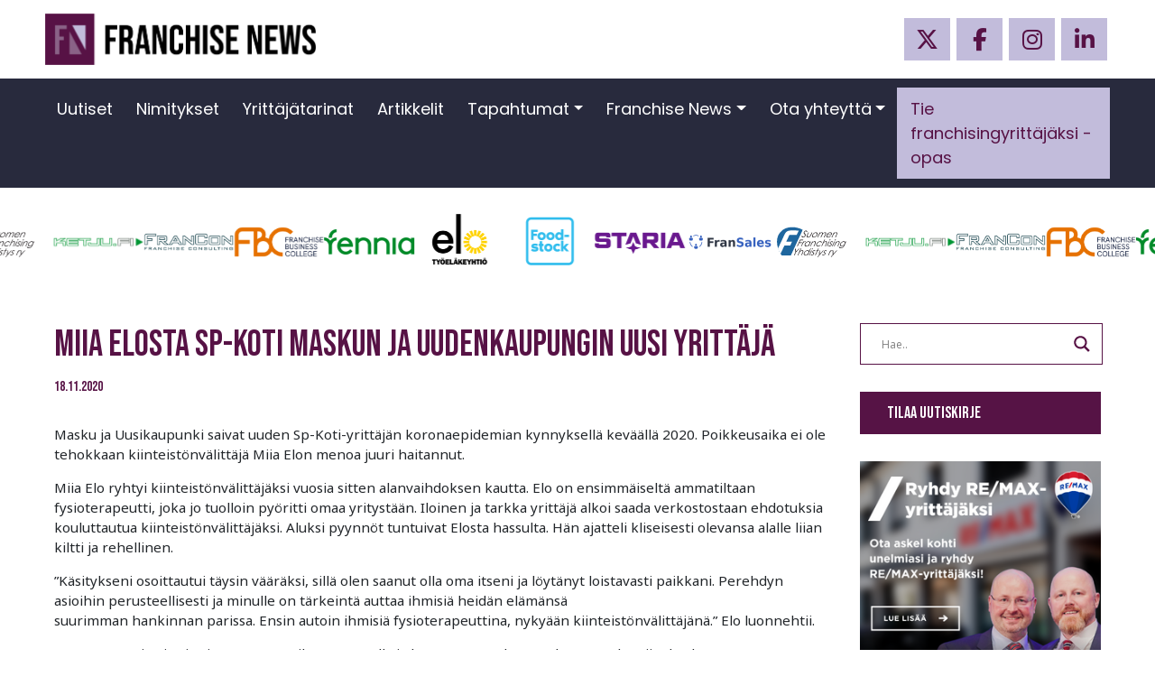

--- FILE ---
content_type: text/html; charset=UTF-8
request_url: https://franchisenews.fi/miia-elosta-sp-koti-maskun-ja-uudenkaupungin-uusi-yrittaja/
body_size: 37182
content:
<!DOCTYPE html><html lang="fi"><head><meta charset="UTF-8"><meta name="viewport" content="width=device-width, initial-scale=1"><meta http-equiv="X-UA-Compatible" content="IE=edge"><link rel="profile" href="http://gmpg.org/xfn/11"><meta name='robots' content='index, follow, max-image-preview:large, max-snippet:-1, max-video-preview:-1' /><style>img:is([sizes="auto" i], [sizes^="auto," i]) { contain-intrinsic-size: 3000px 1500px }</style><title>Miia Elosta Sp-Koti Maskun ja Uudenkaupungin uusi yrittäjä - Franchise News</title><link rel="canonical" href="https://franchisenews.fi/miia-elosta-sp-koti-maskun-ja-uudenkaupungin-uusi-yrittaja/" /><meta property="og:locale" content="fi_FI" /><meta property="og:type" content="article" /><meta property="og:title" content="Miia Elosta Sp-Koti Maskun ja Uudenkaupungin uusi yrittäjä - Franchise News" /><meta property="og:description" content="Masku ja Uusikaupunki saivat uuden Sp-Koti-yrittäjän koronaepidemian kynnyksellä keväällä 2020. Poikkeusaika ei ole tehokkaan kiinteistönvälittäjä Miia Elon menoa juuri haitannut. Miia Elo ryhtyi kiinteistönvälittäjäksi [&hellip;]" /><meta property="og:url" content="https://franchisenews.fi/miia-elosta-sp-koti-maskun-ja-uudenkaupungin-uusi-yrittaja/" /><meta property="og:site_name" content="Franchise News" /><meta property="article:published_time" content="2020-11-18T00:00:00+00:00" /><meta property="article:modified_time" content="2024-10-17T07:55:43+00:00" /><meta name="author" content="Casper" /><meta name="twitter:card" content="summary_large_image" /><meta name="twitter:label1" content="Kirjoittanut" /><meta name="twitter:data1" content="Casper" /><meta name="twitter:label2" content="Arvioitu lukuaika" /><meta name="twitter:data2" content="1 minuutti" /> <script type="application/ld+json" class="yoast-schema-graph">{"@context":"https://schema.org","@graph":[{"@type":"Article","@id":"https://franchisenews.fi/miia-elosta-sp-koti-maskun-ja-uudenkaupungin-uusi-yrittaja/#article","isPartOf":{"@id":"https://franchisenews.fi/miia-elosta-sp-koti-maskun-ja-uudenkaupungin-uusi-yrittaja/"},"author":{"name":"Casper","@id":"https://franchisenews.fi/#/schema/person/ebba4c33fd83111d352eeefa5a009e9d"},"headline":"Miia Elosta Sp-Koti Maskun ja Uudenkaupungin uusi yrittäjä","datePublished":"2020-11-18T00:00:00+00:00","dateModified":"2024-10-17T07:55:43+00:00","mainEntityOfPage":{"@id":"https://franchisenews.fi/miia-elosta-sp-koti-maskun-ja-uudenkaupungin-uusi-yrittaja/"},"wordCount":157,"articleSection":["Nimitykset"],"inLanguage":"fi"},{"@type":"WebPage","@id":"https://franchisenews.fi/miia-elosta-sp-koti-maskun-ja-uudenkaupungin-uusi-yrittaja/","url":"https://franchisenews.fi/miia-elosta-sp-koti-maskun-ja-uudenkaupungin-uusi-yrittaja/","name":"Miia Elosta Sp-Koti Maskun ja Uudenkaupungin uusi yrittäjä - Franchise News","isPartOf":{"@id":"https://franchisenews.fi/#website"},"datePublished":"2020-11-18T00:00:00+00:00","dateModified":"2024-10-17T07:55:43+00:00","author":{"@id":"https://franchisenews.fi/#/schema/person/ebba4c33fd83111d352eeefa5a009e9d"},"breadcrumb":{"@id":"https://franchisenews.fi/miia-elosta-sp-koti-maskun-ja-uudenkaupungin-uusi-yrittaja/#breadcrumb"},"inLanguage":"fi","potentialAction":[{"@type":"ReadAction","target":["https://franchisenews.fi/miia-elosta-sp-koti-maskun-ja-uudenkaupungin-uusi-yrittaja/"]}]},{"@type":"BreadcrumbList","@id":"https://franchisenews.fi/miia-elosta-sp-koti-maskun-ja-uudenkaupungin-uusi-yrittaja/#breadcrumb","itemListElement":[{"@type":"ListItem","position":1,"name":"Etusivu","item":"https://franchisenews.fi/"},{"@type":"ListItem","position":2,"name":"Miia Elosta Sp-Koti Maskun ja Uudenkaupungin uusi yrittäjä"}]},{"@type":"WebSite","@id":"https://franchisenews.fi/#website","url":"https://franchisenews.fi/","name":"Franchise News","description":"","potentialAction":[{"@type":"SearchAction","target":{"@type":"EntryPoint","urlTemplate":"https://franchisenews.fi/?s={search_term_string}"},"query-input":{"@type":"PropertyValueSpecification","valueRequired":true,"valueName":"search_term_string"}}],"inLanguage":"fi"},{"@type":"Person","@id":"https://franchisenews.fi/#/schema/person/ebba4c33fd83111d352eeefa5a009e9d","name":"Casper","url":"https://franchisenews.fi/author/casper/"}]}</script> <link rel="alternate" type="application/rss+xml" title="Franchise News &raquo; syöte" href="https://franchisenews.fi/feed/" /><link rel="alternate" type="application/rss+xml" title="Franchise News &raquo; kommenttien syöte" href="https://franchisenews.fi/comments/feed/" /> <script consent-skip-blocker="1" data-skip-lazy-load="js-extra" data-noptimize data-cfasync="false">window.gtag && (()=>{gtag('set', 'url_passthrough', false);
gtag('set', 'ads_data_redaction', true);
for (const d of [{"ad_storage":"denied","ad_user_data":"denied","ad_personalization":"denied","analytics_storage":"denied","functionality_storage":"denied","personalization_storage":"denied","security_storage":"denied","google-fonts":"denied","google-recaptcha":"denied","google-analytics-analytics-4":"denied","facebook-pixel":"denied","google-ads-conversion-tracking":"denied","wait_for_update":1000}]) {
	gtag('consent', 'default', d);
}})()</script><style>[consent-id]:not(.rcb-content-blocker):not([consent-transaction-complete]):not([consent-visual-use-parent^="children:"]):not([consent-confirm]){opacity:0!important;}
.rcb-content-blocker+.rcb-content-blocker-children-fallback~*{display:none!important;}</style><link rel="preload" href="https://franchisenews.fi/wp-content/d543e64c8fb0c90bf78100e57153559c/dist/1590215959.js?ver=d0a9e67d7481025d345fb9f698655441" as="script" /><link rel="preload" href="https://franchisenews.fi/wp-content/d543e64c8fb0c90bf78100e57153559c/dist/939002748.js?ver=74fbdb39dad32617585001bcb9ba0209" as="script" /><link rel="preload" href="https://franchisenews.fi/wp-content/plugins/real-cookie-banner-pro/public/lib/animate.css/animate.min.css?ver=4.1.1" as="style" /> <script data-cfasync="false" type="text/javascript" defer src="https://franchisenews.fi/wp-content/d543e64c8fb0c90bf78100e57153559c/dist/1590215959.js?ver=d0a9e67d7481025d345fb9f698655441" id="real-cookie-banner-pro-vendor-real-cookie-banner-pro-banner-js"></script> <script type="application/json" data-skip-lazy-load="js-extra" data-skip-moving="true" data-no-defer nitro-exclude data-alt-type="application/ld+json" data-dont-merge data-wpmeteor-nooptimize="true" data-cfasync="false" id="a963aaef43111bb90af63b927dc709adf1-js-extra">{"slug":"real-cookie-banner-pro","textDomain":"real-cookie-banner","version":"5.2.10","restUrl":"https:\/\/franchisenews.fi\/wp-json\/real-cookie-banner\/v1\/","restNamespace":"real-cookie-banner\/v1","restPathObfuscateOffset":"0a29821a33ec596c","restRoot":"https:\/\/franchisenews.fi\/wp-json\/","restQuery":{"_v":"5.2.10","_locale":"user"},"restNonce":"9373707e49","restRecreateNonceEndpoint":"https:\/\/franchisenews.fi\/wp-admin\/admin-ajax.php?action=rest-nonce","publicUrl":"https:\/\/franchisenews.fi\/wp-content\/plugins\/real-cookie-banner-pro\/public\/","chunkFolder":"dist","chunksLanguageFolder":"https:\/\/franchisenews.fi\/wp-content\/languages\/mo-cache\/real-cookie-banner-pro\/","chunks":{"chunk-config-tab-blocker.lite.js":["fi-83d48f038e1cf6148175589160cda67e","fi-e5c2f3318cd06f18a058318f5795a54b","fi-76129424d1eb6744d17357561a128725","fi-d3d8ada331df664d13fa407b77bc690b"],"chunk-config-tab-blocker.pro.js":["fi-ddf5ae983675e7b6eec2afc2d53654a2","fi-487d95eea292aab22c80aa3ae9be41f0","fi-ab0e642081d4d0d660276c9cebfe9f5d","fi-0f5f6074a855fa677e6086b82145bd50"],"chunk-config-tab-consent.lite.js":["fi-3823d7521a3fc2857511061e0d660408"],"chunk-config-tab-consent.pro.js":["fi-9cb9ecf8c1e8ce14036b5f3a5e19f098"],"chunk-config-tab-cookies.lite.js":["fi-1a51b37d0ef409906245c7ed80d76040","fi-e5c2f3318cd06f18a058318f5795a54b","fi-76129424d1eb6744d17357561a128725"],"chunk-config-tab-cookies.pro.js":["fi-572ee75deed92e7a74abba4b86604687","fi-487d95eea292aab22c80aa3ae9be41f0","fi-ab0e642081d4d0d660276c9cebfe9f5d"],"chunk-config-tab-dashboard.lite.js":["fi-f843c51245ecd2b389746275b3da66b6"],"chunk-config-tab-dashboard.pro.js":["fi-ae5ae8f925f0409361cfe395645ac077"],"chunk-config-tab-import.lite.js":["fi-66df94240f04843e5a208823e466a850"],"chunk-config-tab-import.pro.js":["fi-e5fee6b51986d4ff7a051d6f6a7b076a"],"chunk-config-tab-licensing.lite.js":["fi-e01f803e4093b19d6787901b9591b5a6"],"chunk-config-tab-licensing.pro.js":["fi-4918ea9704f47c2055904e4104d4ffba"],"chunk-config-tab-scanner.lite.js":["fi-b10b39f1099ef599835c729334e38429"],"chunk-config-tab-scanner.pro.js":["fi-752a1502ab4f0bebfa2ad50c68ef571f"],"chunk-config-tab-settings.lite.js":["fi-37978e0b06b4eb18b16164a2d9c93a2c"],"chunk-config-tab-settings.pro.js":["fi-e59d3dcc762e276255c8989fbd1f80e3"],"chunk-config-tab-tcf.lite.js":["fi-4f658bdbf0aa370053460bc9e3cd1f69","fi-e5c2f3318cd06f18a058318f5795a54b","fi-d3d8ada331df664d13fa407b77bc690b"],"chunk-config-tab-tcf.pro.js":["fi-e1e83d5b8a28f1f91f63b9de2a8b181a","fi-487d95eea292aab22c80aa3ae9be41f0","fi-0f5f6074a855fa677e6086b82145bd50"]},"others":{"customizeValuesBanner":"{\"layout\":{\"type\":\"banner\",\"maxHeightEnabled\":true,\"maxHeight\":500,\"dialogMaxWidth\":530,\"dialogPosition\":\"middleCenter\",\"dialogMargin\":[0,0,0,0],\"bannerPosition\":\"bottom\",\"bannerMaxWidth\":1024,\"dialogBorderRadius\":3,\"borderRadius\":0,\"animationIn\":\"slideInUp\",\"animationInDuration\":500,\"animationInOnlyMobile\":true,\"animationOut\":\"none\",\"animationOutDuration\":500,\"animationOutOnlyMobile\":true,\"overlay\":false,\"overlayBg\":\"#000000\",\"overlayBgAlpha\":50,\"overlayBlur\":2},\"decision\":{\"acceptAll\":\"button\",\"acceptEssentials\":\"button\",\"showCloseIcon\":false,\"acceptIndividual\":\"link\",\"buttonOrder\":\"all,essential,save,individual\",\"showGroups\":false,\"groupsFirstView\":false,\"saveButton\":\"always\"},\"design\":{\"bg\":\"#ffffff\",\"textAlign\":\"left\",\"linkTextDecoration\":\"underline\",\"borderWidth\":0,\"borderColor\":\"#ffffff\",\"fontSize\":13,\"fontColor\":\"#2b2b2b\",\"fontInheritFamily\":true,\"fontFamily\":\"Arial, Helvetica, sans-serif\",\"fontWeight\":\"normal\",\"boxShadowEnabled\":true,\"boxShadowOffsetX\":0,\"boxShadowOffsetY\":0,\"boxShadowBlurRadius\":17,\"boxShadowSpreadRadius\":0,\"boxShadowColor\":\"#000000\",\"boxShadowColorAlpha\":20},\"headerDesign\":{\"inheritBg\":true,\"bg\":\"#f4f4f4\",\"inheritTextAlign\":true,\"textAlign\":\"center\",\"padding\":[17,20,15,20],\"logo\":\"\",\"logoRetina\":\"\",\"logoMaxHeight\":40,\"logoPosition\":\"left\",\"logoMargin\":[5,15,5,15],\"fontSize\":20,\"fontColor\":\"#2b2b2b\",\"fontInheritFamily\":true,\"fontFamily\":\"Arial, Helvetica, sans-serif\",\"fontWeight\":\"normal\",\"borderWidth\":1,\"borderColor\":\"#efefef\"},\"bodyDesign\":{\"padding\":[15,20,5,20],\"descriptionInheritFontSize\":true,\"descriptionFontSize\":13,\"dottedGroupsInheritFontSize\":true,\"dottedGroupsFontSize\":13,\"dottedGroupsBulletColor\":\"#15779b\",\"teachingsInheritTextAlign\":true,\"teachingsTextAlign\":\"center\",\"teachingsSeparatorActive\":true,\"teachingsSeparatorWidth\":50,\"teachingsSeparatorHeight\":1,\"teachingsSeparatorColor\":\"#15779b\",\"teachingsInheritFontSize\":false,\"teachingsFontSize\":12,\"teachingsInheritFontColor\":false,\"teachingsFontColor\":\"#757575\",\"accordionMargin\":[10,0,5,0],\"accordionPadding\":[5,10,5,10],\"accordionArrowType\":\"outlined\",\"accordionArrowColor\":\"#15779b\",\"accordionBg\":\"#ffffff\",\"accordionActiveBg\":\"#f9f9f9\",\"accordionHoverBg\":\"#efefef\",\"accordionBorderWidth\":1,\"accordionBorderColor\":\"#efefef\",\"accordionTitleFontSize\":12,\"accordionTitleFontColor\":\"#2b2b2b\",\"accordionTitleFontWeight\":\"normal\",\"accordionDescriptionMargin\":[5,0,0,0],\"accordionDescriptionFontSize\":12,\"accordionDescriptionFontColor\":\"#757575\",\"accordionDescriptionFontWeight\":\"normal\",\"acceptAllOneRowLayout\":false,\"acceptAllPadding\":[5,10,5,10],\"acceptAllBg\":\"#561345\",\"acceptAllTextAlign\":\"center\",\"acceptAllFontSize\":18,\"acceptAllFontColor\":\"#ffffff\",\"acceptAllFontWeight\":\"normal\",\"acceptAllBorderWidth\":0,\"acceptAllBorderColor\":\"#000000\",\"acceptAllHoverBg\":\"#560141\",\"acceptAllHoverFontColor\":\"#ffffff\",\"acceptAllHoverBorderColor\":\"#000000\",\"acceptEssentialsUseAcceptAll\":false,\"acceptEssentialsButtonType\":\"\",\"acceptEssentialsPadding\":[5,10,5,10],\"acceptEssentialsBg\":\"#efefef\",\"acceptEssentialsTextAlign\":\"center\",\"acceptEssentialsFontSize\":18,\"acceptEssentialsFontColor\":\"#0a0a0a\",\"acceptEssentialsFontWeight\":\"normal\",\"acceptEssentialsBorderWidth\":0,\"acceptEssentialsBorderColor\":\"#000000\",\"acceptEssentialsHoverBg\":\"#e8e8e8\",\"acceptEssentialsHoverFontColor\":\"#000000\",\"acceptEssentialsHoverBorderColor\":\"#000000\",\"acceptIndividualPadding\":[3,5,3,5],\"acceptIndividualBg\":\"#ffffff\",\"acceptIndividualTextAlign\":\"center\",\"acceptIndividualFontSize\":16,\"acceptIndividualFontColor\":\"#561345\",\"acceptIndividualFontWeight\":\"normal\",\"acceptIndividualBorderWidth\":0,\"acceptIndividualBorderColor\":\"#000000\",\"acceptIndividualHoverBg\":\"#ffffff\",\"acceptIndividualHoverFontColor\":\"#560341\",\"acceptIndividualHoverBorderColor\":\"#000000\"},\"footerDesign\":{\"poweredByLink\":false,\"inheritBg\":false,\"bg\":\"#fcfcfc\",\"inheritTextAlign\":true,\"textAlign\":\"center\",\"padding\":[10,20,12,20],\"fontSize\":14,\"fontColor\":\"#757474\",\"fontInheritFamily\":true,\"fontFamily\":\"Arial, Helvetica, sans-serif\",\"fontWeight\":\"normal\",\"hoverFontColor\":\"#2b2b2b\",\"borderWidth\":1,\"borderColor\":\"#efefef\",\"languageSwitcher\":\"flags\"},\"texts\":{\"headline\":\"Yksityisyysasetukset\",\"description\":\"K\\u00e4yt\\u00e4mme verkkosivustollamme ev\\u00e4steit\\u00e4 ja vastaavia teknologioita ja k\\u00e4sittelemme henkil\\u00f6tietojasi (esim. IP-osoitettasi) esimerkiksi sis\\u00e4ll\\u00f6n ja mainosten yksil\\u00f6llist\\u00e4miseksi, kolmannen osapuolen palveluntarjoajien median integroimiseksi tai verkkosivustomme liikenteen analysoimiseksi. Jaamme n\\u00e4it\\u00e4 tietoja kolmansien osapuolten kanssa, jotka on nimetty tietosuoja-asetuksissa.<br \\\/><br \\\/>Lis\\u00e4tietoja tietojesi k\\u00e4yt\\u00f6st\\u00e4 saat {{privacyPolicy}}tietosuojak\\u00e4yt\\u00e4nn\\u00f6st\\u00e4mme{{\\\/privacyPolicy}} ja painamalla \\\"Aseta yksityisyysasetukset erikseen\\\".\",\"acceptAll\":\"Hyv\\u00e4ksy kaikki\",\"acceptEssentials\":\"Jatka ilman suostumusta\",\"acceptIndividual\":\"Aseta yksityisyysasetukset erikseen\",\"poweredBy\":\"2\",\"dataProcessingInUnsafeCountries\":\"Jotkin palvelut k\\u00e4sittelev\\u00e4t henkil\\u00f6tietoja vaarallisissa kolmansissa maissa. Antamalla suostumuksesi hyv\\u00e4ksyt my\\u00f6s {{legalBasis}}-merkittyjen palvelujen tietojenk\\u00e4sittelyn, johon liittyy riskej\\u00e4, kuten riitt\\u00e4m\\u00e4tt\\u00f6m\\u00e4t oikeussuojakeinot, viranomaisten luvaton p\\u00e4\\u00e4sy ilman tietoa tai mahdollisuutta vastustaa, luvaton siirto kolmansille osapuolille ja riitt\\u00e4m\\u00e4tt\\u00f6m\\u00e4t tietoturvatoimenpiteet.\",\"ageNoticeBanner\":\"Olet alle {{minAge}}-vuotias? Silloin et voi antaa suostumusta valinnaisiin palveluihin. Pyyd\\u00e4 vanhempia tai laillisia huoltajia antamaan suostumus n\\u00e4ihin palveluihin kanssasi.\",\"ageNoticeBlocker\":\"Olet alle {{minAge}}-vuotias? Valitettavasti sinulla ei ole lupaa antaa suostumustasi t\\u00e4h\\u00e4n palveluun katsoaksesi t\\u00e4t\\u00e4 sis\\u00e4lt\\u00f6\\u00e4. Pyyd\\u00e4 vanhempia tai huoltajia suostumaan palveluun kanssasi!\",\"listServicesNotice\":\"Hyv\\u00e4ksym\\u00e4ll\\u00e4 kaikki palvelut sallit {{services}}:n lataamisen. N\\u00e4m\\u00e4 palvelut on jaettu ryhmiin {{serviceGroups}} niiden k\\u00e4ytt\\u00f6tarkoituksen mukaan (jotka on merkitty ylemp\\u00e4n\\u00e4 olevilla numeroilla).\",\"listServicesLegitimateInterestNotice\":\"Lis\\u00e4ksi {{services}} ladataan oikeutetun edun perusteella.\",\"tcfStacksCustomName\":\"Palvelut, joilla on eri tarkoituksia TCF-standardin ulkopuolella\",\"tcfStacksCustomDescription\":\"Palvelut, jotka eiv\\u00e4t jaa suostumuksia TCF-standardin kautta, vaan muilla menetelmill\\u00e4. N\\u00e4m\\u00e4 on jaettu useisiin ryhmiin niiden tarkoituksen mukaan. Joitakin niist\\u00e4 k\\u00e4ytet\\u00e4\\u00e4n oikeutetun edun perusteella (esim. uhkien torjunta), toisia k\\u00e4ytet\\u00e4\\u00e4n vain suostumuksellasi. Yksityiskohtaiset tiedot yksitt\\u00e4isist\\u00e4 ryhmist\\u00e4 ja palvelujen tarkoituksista l\\u00f6yd\\u00e4t yksil\\u00f6llisist\\u00e4 tietosuoja-asetuksista.\",\"consentForwardingExternalHosts\":\"Suostumustasi sovelletaan my\\u00f6s {{websites}}.\",\"blockerHeadline\":\"{{name}} estetty yksityisyysasetusten takia\",\"blockerLinkShowMissing\":\"N\\u00e4yt\\u00e4 kaikki palvelut, jotka sinun on viel\\u00e4 hyv\\u00e4ksytt\\u00e4v\\u00e4\",\"blockerLoadButton\":\"Hyv\\u00e4ksy palvelut ja lataa sis\\u00e4lt\\u00f6\",\"blockerAcceptInfo\":\"Estetyn sis\\u00e4ll\\u00f6n lataaminen muuttaa yksityisyysasetuksiasi. T\\u00e4m\\u00e4n palvelun sis\\u00e4lt\\u00f6\\u00e4 ei estet\\u00e4 jatkossa.\",\"stickyHistory\":\"Yksityisyysasetusten historia\",\"stickyRevoke\":\"Peruuta suostumukset\",\"stickyRevokeSuccessMessage\":\"Olet onnistuneesti peruuttanut suostumuksesi palveluihin ja niiden ev\\u00e4steisiin sek\\u00e4 henkil\\u00f6tietojen k\\u00e4sittelyyn. Sivu ladataan nyt uudelleen!\",\"stickyChange\":\"Muuta yksityisyysasetuksia\"},\"individualLayout\":{\"inheritDialogMaxWidth\":false,\"dialogMaxWidth\":970,\"inheritBannerMaxWidth\":false,\"bannerMaxWidth\":1980,\"descriptionTextAlign\":\"left\"},\"group\":{\"checkboxBg\":\"#f0f0f0\",\"checkboxBorderWidth\":1,\"checkboxBorderColor\":\"#d2d2d2\",\"checkboxActiveColor\":\"#ffffff\",\"checkboxActiveBg\":\"#15779b\",\"checkboxActiveBorderColor\":\"#11607d\",\"groupInheritBg\":true,\"groupBg\":\"#f4f4f4\",\"groupPadding\":[15,15,15,15],\"groupSpacing\":10,\"groupBorderRadius\":5,\"groupBorderWidth\":1,\"groupBorderColor\":\"#f4f4f4\",\"headlineFontSize\":16,\"headlineFontWeight\":\"normal\",\"headlineFontColor\":\"#2b2b2b\",\"descriptionFontSize\":14,\"descriptionFontColor\":\"#757575\",\"linkColor\":\"#757575\",\"linkHoverColor\":\"#2b2b2b\",\"detailsHideLessRelevant\":true},\"saveButton\":{\"useAcceptAll\":true,\"type\":\"button\",\"padding\":[10,10,10,10],\"bg\":\"#efefef\",\"textAlign\":\"center\",\"fontSize\":18,\"fontColor\":\"#0a0a0a\",\"fontWeight\":\"normal\",\"borderWidth\":0,\"borderColor\":\"#000000\",\"hoverBg\":\"#e8e8e8\",\"hoverFontColor\":\"#000000\",\"hoverBorderColor\":\"#000000\"},\"individualTexts\":{\"headline\":\"Yksil\\u00f6lliset tietosuoja-asetukset\",\"description\":\"K\\u00e4yt\\u00e4mme verkkosivustollamme ev\\u00e4steit\\u00e4 ja vastaavia teknologioita ja k\\u00e4sittelemme henkil\\u00f6tietojasi (esim. IP-osoitettasi) esimerkiksi sis\\u00e4ll\\u00f6n ja mainosten yksil\\u00f6llist\\u00e4miseksi, kolmannen osapuolen palveluntarjoajien median integroimiseksi tai verkkosivustomme liikenteen analysoimiseksi. Tietojenk\\u00e4sittely\\u00e4 voi tapahtua my\\u00f6s ev\\u00e4steiden asettamisen seurauksena. Jaamme n\\u00e4it\\u00e4 tietoja kolmansien osapuolten kanssa, jotka on nimetty tietosuoja-asetuksissa.<br \\\/><br \\\/>Tietojen k\\u00e4sittely voi tapahtua suostumuksellasi tai oikeutetun edun perusteella, jota voit vastustaa tietosuoja-asetuksissa. Sinulla on oikeus olla antamatta suostumusta ja muuttaa tai peruuttaa suostumuksesi my\\u00f6hemmin. Peruuttaminen tulee voimaan v\\u00e4litt\\u00f6m\\u00e4sti, mutta se ei vaikuta jo k\\u00e4siteltyihin tietoihin. Lis\\u00e4tietoja tietojesi k\\u00e4yt\\u00f6st\\u00e4 saat {{privacyPolicy}}tietosuojak\\u00e4yt\\u00e4nn\\u00f6st\\u00e4mme{{\\\/privacyPolicy}}.<br \\\/><br \\\/>Alta l\\u00f6yd\\u00e4t yleiskatsauksen kaikista t\\u00e4m\\u00e4n verkkosivuston k\\u00e4ytt\\u00e4mist\\u00e4 palveluista. Voit tarkastella yksityiskohtaisia tietoja kustakin palvelusta ja hyv\\u00e4ksy\\u00e4 ne yksitellen tai k\\u00e4ytt\\u00e4\\u00e4 oikeuttasi vastustaa.\",\"save\":\"Tallenna mukautetut valinnat\",\"showMore\":\"N\\u00e4yt\\u00e4 palvelun tiedot\",\"hideMore\":\"Piilota palvelun tiedot\",\"postamble\":\"\"},\"mobile\":{\"enabled\":true,\"maxHeight\":400,\"hideHeader\":false,\"alignment\":\"bottom\",\"scalePercent\":90,\"scalePercentVertical\":-50},\"sticky\":{\"enabled\":true,\"animationsEnabled\":true,\"alignment\":\"left\",\"bubbleBorderRadius\":50,\"icon\":\"fingerprint\",\"iconCustom\":\"\",\"iconCustomRetina\":\"\",\"iconSize\":20,\"iconColor\":\"#ffffff\",\"bubbleMargin\":[10,20,20,20],\"bubblePadding\":15,\"bubbleBg\":\"#561345\",\"bubbleBorderWidth\":0,\"bubbleBorderColor\":\"#10556f\",\"boxShadowEnabled\":true,\"boxShadowOffsetX\":0,\"boxShadowOffsetY\":2,\"boxShadowBlurRadius\":5,\"boxShadowSpreadRadius\":1,\"boxShadowColor\":\"#020202\",\"boxShadowColorAlpha\":40,\"bubbleHoverBg\":\"#ffffff\",\"bubbleHoverBorderColor\":\"#000000\",\"hoverIconColor\":\"#000000\",\"hoverIconCustom\":\"\",\"hoverIconCustomRetina\":\"\",\"menuFontSize\":16,\"menuBorderRadius\":5,\"menuItemSpacing\":10,\"menuItemPadding\":[5,10,5,10]},\"customCss\":{\"css\":\".rcb-content {\\n  font-family: \\\"Noto Sans\\\", sans-serif;\\n}\\n.rcb-footer-container, .rcb-header-container {\\n\\tdisplay: none;\\n}\",\"antiAdBlocker\":\"y\"}}","isPro":true,"showProHints":false,"proUrl":"https:\/\/devowl.io\/go\/real-cookie-banner?source=rcb-lite","showLiteNotice":false,"frontend":{"groups":"[{\"id\":263,\"name\":\"Olennainen\",\"slug\":\"olennainen\",\"description\":\"Verkkosivuston perustoiminnot edellytt\\u00e4v\\u00e4t olennaisia palveluja. Ne sis\\u00e4lt\\u00e4v\\u00e4t teknisesti v\\u00e4ltt\\u00e4m\\u00e4tt\\u00f6mi\\u00e4 palveluja. N\\u00e4it\\u00e4 palveluja ei voi vastustaa.\",\"isEssential\":true,\"isDefault\":true,\"items\":[{\"id\":13468,\"name\":\"Real Cookie Banner\",\"purpose\":\"Real Cookie Banner pyyt\\u00e4\\u00e4 verkkosivuston k\\u00e4vij\\u00f6ilt\\u00e4 suostumuksen ev\\u00e4steiden asettamiseen ja henkil\\u00f6tietojen k\\u00e4sittelyyn. T\\u00e4t\\u00e4 tarkoitusta varten jokaiselle verkkosivuston k\\u00e4vij\\u00e4lle annetaan UUID-tunnus (k\\u00e4ytt\\u00e4j\\u00e4n salanimitunniste), joka on voimassa ev\\u00e4steen voimassaolon p\\u00e4\\u00e4ttymiseen asti suostumuksen tallentamiseksi. Ev\\u00e4steit\\u00e4 k\\u00e4ytet\\u00e4\\u00e4n testaamaan voidaanko ev\\u00e4steit\\u00e4 asettaa, tallentamaan viittaus dokumentoituun suostumukseen, tallentamaan mihin palveluihin ja mist\\u00e4 palveluryhmist\\u00e4 k\\u00e4vij\\u00e4 on antanut suostumuksensa ja jos suostumus on saatu Transparency & Consent Frameworkin (TCF) mukaisesti, tallentamaan suostumus TCF-kumppaneihin, tarkoituksiin, erityistarkoituksiin, ominaisuuksiin ja erityisominaisuuksiin. Osana GDPR:n mukaista ilmoitusvelvollisuutta saatu suostumus dokumentoidaan t\\u00e4ydess\\u00e4 laajuudessa. T\\u00e4m\\u00e4 sis\\u00e4lt\\u00e4\\u00e4 niiden palvelujen ja palveluryhmien lis\\u00e4ksi, joihin k\\u00e4vij\\u00e4 on antanut suostumuksensa, ja jos suostumus on saatu TCF-standardin mukaisesti, sen, mihin TCF-kumppaneihin, tarkoituksiin ja ominaisuuksiin k\\u00e4vij\\u00e4 on antanut suostumuksensa, kaikki ev\\u00e4stebannerin asetukset suostumuksen antamisajankohtana sek\\u00e4 tekniset olosuhteet (esim. n\\u00e4ytett\\u00e4v\\u00e4n alueen koko suostumuksen antamisajankohtana) ja suostumuksen antamiseen johtanut k\\u00e4ytt\\u00e4j\\u00e4n vuorovaikutus (esim. painikkeiden klikkaaminen). Suostumus ker\\u00e4t\\u00e4\\u00e4n kerran per kieli.\",\"providerContact\":{\"phone\":\"\",\"email\":\"\",\"link\":\"\"},\"isProviderCurrentWebsite\":true,\"provider\":\"\",\"uniqueName\":\"\",\"isEmbeddingOnlyExternalResources\":false,\"legalBasis\":\"legal-requirement\",\"dataProcessingInCountries\":[],\"dataProcessingInCountriesSpecialTreatments\":[],\"technicalDefinitions\":[{\"type\":\"http\",\"name\":\"real_cookie_banner*\",\"host\":\".franchisenews.fi\",\"duration\":365,\"durationUnit\":\"d\",\"isSessionDuration\":false,\"purpose\":\"Yksil\\u00f6llinen tunniste suostumukselle, mutta ei verkkosivuston k\\u00e4vij\\u00e4lle. Ev\\u00e4steiden bannerin asetusten (tekstit, v\\u00e4rit, ominaisuudet, palveluryhm\\u00e4t, palvelut, sis\\u00e4ll\\u00f6n estot jne.) tarkistushakemisto. Suostumuksen antaneiden palvelujen ja palveluryhmien tunnukset.\"},{\"type\":\"http\",\"name\":\"real_cookie_banner*-tcf\",\"host\":\".franchisenews.fi\",\"duration\":365,\"durationUnit\":\"d\",\"isSessionDuration\":false,\"purpose\":\"TCF:n puitteissa ker\\u00e4tyt suostumukset, jotka on tallennettu TC String -muodossa, mukaan lukien TCF-myyj\\u00e4t, tarkoitukset, erityistarkoitukset, ominaisuudet ja erityisominaisuudet.\"},{\"type\":\"http\",\"name\":\"real_cookie_banner*-gcm\",\"host\":\".franchisenews.fi\",\"duration\":365,\"durationUnit\":\"d\",\"isSessionDuration\":false,\"purpose\":\"Google Consent Mode -tilassa ker\\u00e4tyt suostumukset suostumustyyppeihin (tarkoituksiin) tallennetaan kaikkiin Google Consent Mode -yhteensopiviin palveluihin.\"},{\"type\":\"http\",\"name\":\"real_cookie_banner-test\",\"host\":\".franchisenews.fi\",\"duration\":365,\"durationUnit\":\"d\",\"isSessionDuration\":false,\"purpose\":\"Ev\\u00e4ste, joka on asetettu HTTP-ev\\u00e4steiden toimivuuden testaamiseksi. Poistetaan v\\u00e4litt\\u00f6m\\u00e4sti testin j\\u00e4lkeen.\"},{\"type\":\"local\",\"name\":\"real_cookie_banner*\",\"host\":\"https:\\\/\\\/franchisenews.fi\",\"duration\":1,\"durationUnit\":\"d\",\"isSessionDuration\":false,\"purpose\":\"Yksil\\u00f6llinen tunniste suostumukselle, mutta ei verkkosivuston k\\u00e4vij\\u00e4lle. Ev\\u00e4steiden bannerin asetusten (tekstit, v\\u00e4rit, ominaisuudet, palveluryhm\\u00e4t, palvelut, sis\\u00e4ll\\u00f6n estot jne.) tarkistushakemisto. Suostumuksen antaneiden palvelujen ja palveluryhmien tunnukset. S\\u00e4ilytet\\u00e4\\u00e4n vain siihen asti, kunnes suostumus on dokumentoitu verkkosivuston palvelimella.\"},{\"type\":\"local\",\"name\":\"real_cookie_banner*-tcf\",\"host\":\"https:\\\/\\\/franchisenews.fi\",\"duration\":1,\"durationUnit\":\"d\",\"isSessionDuration\":false,\"purpose\":\"TCF:n puitteissa ker\\u00e4tyt suostumukset, jotka on tallennettu TC String -muodossa, mukaan lukien TCF-myyj\\u00e4t, tarkoitukset, erityistarkoitukset, ominaisuudet ja erityisominaisuudet. S\\u00e4ilytet\\u00e4\\u00e4n vain siihen asti, kunnes suostumus on dokumentoitu verkkosivuston palvelimella.\"},{\"type\":\"local\",\"name\":\"real_cookie_banner*-gcm\",\"host\":\"https:\\\/\\\/franchisenews.fi\",\"duration\":1,\"durationUnit\":\"d\",\"isSessionDuration\":false,\"purpose\":\"Google Consent Mode -tilassa ker\\u00e4tyt suostumukset tallennetaan suostumustyyppeihin (tarkoituksiin) kaikkien Google Consent Mode -yhteensopivien palveluiden osalta. S\\u00e4ilytet\\u00e4\\u00e4n vain siihen asti, kunnes suostumus on dokumentoitu verkkosivuston palvelimella.\"},{\"type\":\"local\",\"name\":\"real_cookie_banner-consent-queue*\",\"host\":\"https:\\\/\\\/franchisenews.fi\",\"duration\":1,\"durationUnit\":\"d\",\"isSessionDuration\":false,\"purpose\":\"Valinnan paikallinen v\\u00e4limuistiin tallentaminen ev\\u00e4stebannerissa, kunnes palvelin dokumentoi suostumuksen; dokumentointi ajoittain tai sivunvaihdon yhteydess\\u00e4, jos palvelin ei ole k\\u00e4ytett\\u00e4viss\\u00e4 tai se on ylikuormitettu.\"}],\"codeDynamics\":[],\"providerPrivacyPolicyUrl\":\"\",\"providerLegalNoticeUrl\":\"\",\"tagManagerOptInEventName\":\"\",\"tagManagerOptOutEventName\":\"\",\"googleConsentModeConsentTypes\":[],\"executePriority\":10,\"codeOptIn\":\"\",\"executeCodeOptInWhenNoTagManagerConsentIsGiven\":false,\"codeOptOut\":\"\",\"executeCodeOptOutWhenNoTagManagerConsentIsGiven\":false,\"deleteTechnicalDefinitionsAfterOptOut\":false,\"codeOnPageLoad\":\"\",\"presetId\":\"real-cookie-banner\"}]},{\"id\":264,\"name\":\"Toiminnallinen\",\"slug\":\"toiminnallinen\",\"description\":\"Toiminnalliset palvelut ovat v\\u00e4ltt\\u00e4m\\u00e4tt\\u00f6mi\\u00e4, jotta voidaan tarjota muita kuin olennaisia toimintoja, kuten kauniimpia fontteja, videotoistoa tai interaktiivisia web 2.0-ominaisuuksia. Esimerkiksi videoalustojen ja somealustojen sis\\u00e4lt\\u00f6 on oletusarvoisesti estetty ja siihen voidaan antaa suostumus. Jos palvelu hyv\\u00e4ksyt\\u00e4\\u00e4n, t\\u00e4m\\u00e4 sis\\u00e4lt\\u00f6 ladataan automaattisesti ilman manuaalista suostumusta.\",\"isEssential\":false,\"isDefault\":true,\"items\":[{\"id\":13477,\"name\":\"Google Fonts\",\"purpose\":\"Google Fonts mahdollistaa fonttien integroinnin verkkosivustoihin ja parantaa verkkosivustoa asentamatta fontteja laitteeseen. T\\u00e4m\\u00e4 edellytt\\u00e4\\u00e4 k\\u00e4ytt\\u00e4j\\u00e4n IP-osoitteen ja metatietojen k\\u00e4sittely\\u00e4. K\\u00e4ytt\\u00e4j\\u00e4n asiakkaalle ei aseteta ev\\u00e4steit\\u00e4 tai ev\\u00e4steiden kaltaisia tekniikoita. Tietoja voidaan k\\u00e4ytt\\u00e4\\u00e4 vierailtujen verkkosivustojen ker\\u00e4\\u00e4miseen ja Googlen palvelujen parantamiseen. Tietoja voidaan k\\u00e4ytt\\u00e4\\u00e4 my\\u00f6s profilointiin, esimerkiksi jotta sinulle voidaan tarjota henkil\\u00f6kohtaisia palveluja, kuten kiinnostuksen kohteisiisi tai suosituksiisi perustuvia mainoksia. Google antaa henkil\\u00f6tietoja tyt\\u00e4ryhti\\u00f6illeen ja muille luotetuille yrityksille tai henkil\\u00f6ille, jotka k\\u00e4sittelev\\u00e4t niit\\u00e4 Googlen ohjeiden mukaisesti ja Googlen tietosuojak\\u00e4yt\\u00e4nn\\u00f6n mukaisesti.\",\"providerContact\":{\"phone\":\"+1 650 253 0000\",\"email\":\"dpo-google@google.com\",\"link\":\"https:\\\/\\\/support.google.com\\\/?hl=fi\"},\"isProviderCurrentWebsite\":false,\"provider\":\"Google Ireland Limited, Gordon House, Barrow Street, Dublin 4, Ireland\",\"uniqueName\":\"google-fonts\",\"isEmbeddingOnlyExternalResources\":true,\"legalBasis\":\"consent\",\"dataProcessingInCountries\":[\"US\",\"IE\",\"AU\",\"BE\",\"BR\",\"CA\",\"CL\",\"FI\",\"FR\",\"DE\",\"HK\",\"IN\",\"ID\",\"IL\",\"IT\",\"JP\",\"KR\",\"NL\",\"PL\",\"QA\",\"SG\",\"ES\",\"CH\",\"TW\",\"GB\"],\"dataProcessingInCountriesSpecialTreatments\":[\"provider-is-self-certified-trans-atlantic-data-privacy-framework\"],\"technicalDefinitions\":[],\"codeDynamics\":[],\"providerPrivacyPolicyUrl\":\"https:\\\/\\\/business.safety.google\\\/intl\\\/fi\\\/privacy\\\/\",\"providerLegalNoticeUrl\":\"\",\"tagManagerOptInEventName\":\"\",\"tagManagerOptOutEventName\":\"\",\"googleConsentModeConsentTypes\":[],\"executePriority\":10,\"codeOptIn\":\"\",\"executeCodeOptInWhenNoTagManagerConsentIsGiven\":false,\"codeOptOut\":\"\",\"executeCodeOptOutWhenNoTagManagerConsentIsGiven\":false,\"deleteTechnicalDefinitionsAfterOptOut\":false,\"codeOnPageLoad\":\"\",\"presetId\":\"google-fonts\"},{\"id\":13476,\"name\":\"Google reCAPTCHA\",\"purpose\":\"Google reCAPTCHA on ratkaisu roskapostin est\\u00e4miseen ja bottien havaitsemiseen esimerkiksi silloin, kun tietoja sy\\u00f6tet\\u00e4\\u00e4n verkkolomakkeisiin. T\\u00e4m\\u00e4 edellytt\\u00e4\\u00e4 k\\u00e4ytt\\u00e4j\\u00e4n IP-osoitteen ja metatietojen k\\u00e4sittely\\u00e4. Ev\\u00e4steet tai ev\\u00e4steiden kaltaiset tekniikat voidaan tallentaa ja lukea. Ne voivat sis\\u00e4lt\\u00e4\\u00e4 henkil\\u00f6tietoja ja teknisi\\u00e4 tietoja, kuten k\\u00e4ytt\\u00e4j\\u00e4tunnuksen, suostumuksen ja turvatunnisteet. N\\u00e4it\\u00e4 tietoja voidaan k\\u00e4ytt\\u00e4\\u00e4 vierailtujen verkkosivustojen ker\\u00e4\\u00e4miseen ja Googlen palvelujen parantamiseen. Google voi yhdist\\u00e4\\u00e4 n\\u00e4m\\u00e4 tiedot Googlen verkkosivustoille (esim. google.com ja youtube.com) kirjautuneiden k\\u00e4ytt\\u00e4jien tietoihin. Tietoja voidaan k\\u00e4ytt\\u00e4\\u00e4 my\\u00f6s profilointiin, esimerkiksi jotta sinulle voidaan tarjota henkil\\u00f6kohtaisia palveluja, kuten kiinnostuksen kohteisiisi tai suosituksiisi perustuvia mainoksia. Google antaa henkil\\u00f6tietoja tyt\\u00e4ryhti\\u00f6illeen ja muille luotetuille yrityksille tai henkil\\u00f6ille, jotka k\\u00e4sittelev\\u00e4t niit\\u00e4 Googlen ohjeiden mukaisesti ja Googlen tietosuojak\\u00e4yt\\u00e4nn\\u00f6n mukaisesti.\",\"providerContact\":{\"phone\":\"+1 650 253 0000\",\"email\":\"dpo-google@google.com\",\"link\":\"https:\\\/\\\/support.google.com\\\/?hl=fi\"},\"isProviderCurrentWebsite\":false,\"provider\":\"Google Ireland Limited, Gordon House, Barrow Street, Dublin 4, Ireland\",\"uniqueName\":\"google-recaptcha\",\"isEmbeddingOnlyExternalResources\":false,\"legalBasis\":\"consent\",\"dataProcessingInCountries\":[\"US\",\"IE\",\"AU\",\"BE\",\"BR\",\"CA\",\"CL\",\"FI\",\"FR\",\"DE\",\"HK\",\"IN\",\"ID\",\"IL\",\"IT\",\"JP\",\"KR\",\"NL\",\"PL\",\"QA\",\"SG\",\"ES\",\"CH\",\"TW\",\"GB\"],\"dataProcessingInCountriesSpecialTreatments\":[\"standard-contractual-clauses\",\"provider-is-self-certified-trans-atlantic-data-privacy-framework\"],\"technicalDefinitions\":[{\"type\":\"http\",\"name\":\"NID\",\"host\":\".google.com\",\"duration\":6,\"durationUnit\":\"mo\",\"isSessionDuration\":false,\"purpose\":\"\"},{\"type\":\"http\",\"name\":\"__Secure-3PSIDCC\",\"host\":\".google.com\",\"duration\":1,\"durationUnit\":\"y\",\"isSessionDuration\":false,\"purpose\":\"\"},{\"type\":\"http\",\"name\":\"__Secure-3PAPISID\",\"host\":\".google.com\",\"duration\":13,\"durationUnit\":\"mo\",\"isSessionDuration\":false,\"purpose\":\"\"},{\"type\":\"http\",\"name\":\"APISID\",\"host\":\".google.com\",\"duration\":13,\"durationUnit\":\"mo\",\"isSessionDuration\":false,\"purpose\":\"\"},{\"type\":\"http\",\"name\":\"__Secure-3PSID\",\"host\":\".google.com\",\"duration\":13,\"durationUnit\":\"mo\",\"isSessionDuration\":false,\"purpose\":\"\"},{\"type\":\"http\",\"name\":\"1P_JAR\",\"host\":\".google.com\",\"duration\":1,\"durationUnit\":\"mo\",\"isSessionDuration\":false,\"purpose\":\"\"},{\"type\":\"http\",\"name\":\"CONSENT\",\"host\":\".google.com\",\"duration\":18,\"durationUnit\":\"y\",\"isSessionDuration\":false,\"purpose\":\"\"},{\"type\":\"http\",\"name\":\"__Secure-1PSIDCC\",\"host\":\".google.com\",\"duration\":1,\"durationUnit\":\"y\",\"isSessionDuration\":false,\"purpose\":\"\"},{\"type\":\"http\",\"name\":\"__Secure-1PAPISID\",\"host\":\".google.com\",\"duration\":13,\"durationUnit\":\"mo\",\"isSessionDuration\":false,\"purpose\":\"\"},{\"type\":\"http\",\"name\":\"__Secure-1PSID\",\"host\":\".google.com\",\"duration\":13,\"durationUnit\":\"mo\",\"isSessionDuration\":false,\"purpose\":\"\"},{\"type\":\"http\",\"name\":\"__Secure-ENID\",\"host\":\".google.com\",\"duration\":13,\"durationUnit\":\"mo\",\"isSessionDuration\":false,\"purpose\":\"\"},{\"type\":\"http\",\"name\":\"AEC\",\"host\":\".google.com\",\"duration\":6,\"durationUnit\":\"mo\",\"isSessionDuration\":false,\"purpose\":\"\"},{\"type\":\"local\",\"name\":\"sb_wiz.zpc.gws-wiz.\",\"host\":\"www.google.com\",\"duration\":1,\"durationUnit\":\"y\",\"isSessionDuration\":false,\"purpose\":\"\"},{\"type\":\"local\",\"name\":\"sb_wiz.ueh\",\"host\":\"www.google.com\",\"duration\":1,\"durationUnit\":\"y\",\"isSessionDuration\":false,\"purpose\":\"\"},{\"type\":\"local\",\"name\":\"_c;;i\",\"host\":\"www.google.com\",\"duration\":1,\"durationUnit\":\"y\",\"isSessionDuration\":false,\"purpose\":\"\"},{\"type\":\"local\",\"name\":\"rc::f\",\"host\":\"www.google.com\",\"duration\":1,\"durationUnit\":\"y\",\"isSessionDuration\":false,\"purpose\":\"\"},{\"type\":\"local\",\"name\":\"_grecaptcha\",\"host\":\"https:\\\/\\\/franchisenews.fi\",\"duration\":1,\"durationUnit\":\"y\",\"isSessionDuration\":false,\"purpose\":\"\"},{\"type\":\"session\",\"name\":\"rc::c\",\"host\":\"www.google.com\",\"duration\":1,\"durationUnit\":\"y\",\"isSessionDuration\":false,\"purpose\":\"\"},{\"type\":\"session\",\"name\":\"rc::b\",\"host\":\"www.google.com\",\"duration\":1,\"durationUnit\":\"y\",\"isSessionDuration\":false,\"purpose\":\"\"},{\"type\":\"local\",\"name\":\"rc::a\",\"host\":\"www.google.com\",\"duration\":1,\"durationUnit\":\"y\",\"isSessionDuration\":false,\"purpose\":\"\"},{\"type\":\"http\",\"name\":\"SSID\",\"host\":\".google.com\",\"duration\":13,\"durationUnit\":\"mo\",\"isSessionDuration\":false,\"purpose\":\"\"},{\"type\":\"http\",\"name\":\"_GRECAPTCHA\",\"host\":\"www.google.com\",\"duration\":6,\"durationUnit\":\"mo\",\"isSessionDuration\":false,\"purpose\":\"Tekniset tiedot riskianalyysia varten bottien havaitsemiseksi\"},{\"type\":\"http\",\"name\":\"HSID\",\"host\":\".google.com\",\"duration\":13,\"durationUnit\":\"mo\",\"isSessionDuration\":false,\"purpose\":\"K\\u00e4ytt\\u00e4j\\u00e4n Google-tilin salatut tiedot ja viimeisin kirjautumisaika suojaavat hy\\u00f6kk\\u00e4yksilt\\u00e4, jotka tehd\\u00e4\\u00e4n lomakkeiden kautta.\"},{\"type\":\"http\",\"name\":\"SID\",\"host\":\".google.com\",\"duration\":13,\"durationUnit\":\"mo\",\"isSessionDuration\":false,\"purpose\":\"K\\u00e4ytt\\u00e4j\\u00e4n Google-tilin salatut tiedot ja viimeisin kirjautumisaika suojaavat hy\\u00f6kk\\u00e4yksilt\\u00e4, jotka tehd\\u00e4\\u00e4n lomakkeiden kautta.\"},{\"type\":\"http\",\"name\":\"SIDCC\",\"host\":\".google.com\",\"duration\":1,\"durationUnit\":\"y\",\"isSessionDuration\":false,\"purpose\":\"Turvatunnisteet k\\u00e4ytt\\u00e4jien todentamiseen, kirjautumistietojen vilpillisen k\\u00e4yt\\u00f6n est\\u00e4miseen ja k\\u00e4ytt\\u00e4j\\u00e4tietojen suojaamiseen luvattomalta k\\u00e4yt\\u00f6lt\\u00e4.\"},{\"type\":\"http\",\"name\":\"SAPISID\",\"host\":\".google.com\",\"duration\":13,\"durationUnit\":\"mo\",\"isSessionDuration\":false,\"purpose\":\"K\\u00e4ytt\\u00e4j\\u00e4n Google-tilin salatut tiedot ja viimeisin kirjautumisaika suojaavat hy\\u00f6kk\\u00e4yksilt\\u00e4, jotka tehd\\u00e4\\u00e4n lomakkeiden kautta.\"}],\"codeDynamics\":[],\"providerPrivacyPolicyUrl\":\"https:\\\/\\\/business.safety.google\\\/intl\\\/fi\\\/privacy\\\/\",\"providerLegalNoticeUrl\":\"\",\"tagManagerOptInEventName\":\"\",\"tagManagerOptOutEventName\":\"\",\"googleConsentModeConsentTypes\":[],\"executePriority\":10,\"codeOptIn\":\"\",\"executeCodeOptInWhenNoTagManagerConsentIsGiven\":false,\"codeOptOut\":\"\",\"executeCodeOptOutWhenNoTagManagerConsentIsGiven\":false,\"deleteTechnicalDefinitionsAfterOptOut\":true,\"codeOnPageLoad\":\"\",\"presetId\":\"google-recaptcha\"},{\"id\":13472,\"name\":\"Google Tag Manager\",\"purpose\":\"Google Tag Manager mahdollistaa tunnisteiden m\\u00e4\\u00e4ritt\\u00e4misen ja hallinnan (esim. kolmannen osapuolen palveluiden integrointi, tapahtumien seuranta, ker\\u00e4ttyjen tietojen v\\u00e4litt\\u00e4minen eri palveluiden v\\u00e4lill\\u00e4 ja vastaavat toimet). T\\u00e4m\\u00e4 edellytt\\u00e4\\u00e4 k\\u00e4ytt\\u00e4j\\u00e4n IP-osoitteen ja metatietojen k\\u00e4sittely\\u00e4. Google Tag Manager voi my\\u00f6s ker\\u00e4t\\u00e4 tietoja esimerkiksi k\\u00e4ytetyn selaimen tilasta, mukaan lukien virheilmoitukset, k\\u00e4ytetyist\\u00e4 alasivuista ja niiden historiasta (vain t\\u00e4ll\\u00e4 verkkosivustolla), elementtien napsautuksista, vierityssyvyydest\\u00e4 verkkosivustolla ja tiettyjen elementtien n\\u00e4kyvyydest\\u00e4, lomakkeiden sy\\u00f6t\\u00f6ist\\u00e4, vuorovaikutuksesta YouTube-videoiden kanssa ja verkkosivuston kontekstisidonnaisista tapahtumista (esim. tuotteen lis\\u00e4\\u00e4minen ostoskoriin), ja k\\u00e4ytt\\u00e4\\u00e4 n\\u00e4it\\u00e4 tietoja verkkosivuston personoimiseksi k\\u00e4ytt\\u00e4j\\u00e4lle sek\\u00e4 siirt\\u00e4\\u00e4 ker\\u00e4ttyj\\u00e4 tietoja kolmansien osapuolten palveluille, jos n\\u00e4iden palveluiden suorittamalle tietojenk\\u00e4sittelylle on olemassa oikeusperusta. Tietoja k\\u00e4sitell\\u00e4\\u00e4n Google Tag Managerin toimintojen tarjoamiseksi ja Googlen palvelujen parantamiseksi. Google antaa henkil\\u00f6tietoja tyt\\u00e4ryhti\\u00f6illeen ja muille luotetuille yrityksille tai henkil\\u00f6ille, jotka k\\u00e4sittelev\\u00e4t niit\\u00e4 Googlen ohjeiden mukaisesti ja Googlen tietosuojak\\u00e4yt\\u00e4nn\\u00f6n mukaisesti.\",\"providerContact\":{\"phone\":\"+1 650 253 0000\",\"email\":\"dpo-google@google.com\",\"link\":\"https:\\\/\\\/support.google.com\\\/?hl=fi\"},\"isProviderCurrentWebsite\":false,\"provider\":\"Google Ireland Limited, Gordon House, Barrow Street, Dublin 4, Ireland\",\"uniqueName\":\"gtm\",\"isEmbeddingOnlyExternalResources\":true,\"legalBasis\":\"consent\",\"dataProcessingInCountries\":[\"US\",\"IE\",\"AU\",\"BE\",\"BR\",\"CA\",\"CL\",\"FI\",\"FR\",\"DE\",\"HK\",\"IN\",\"ID\",\"IL\",\"IT\",\"JP\",\"KR\",\"NL\",\"PL\",\"QA\",\"SG\",\"ES\",\"CH\",\"TW\",\"GB\"],\"dataProcessingInCountriesSpecialTreatments\":[\"standard-contractual-clauses\",\"provider-is-self-certified-trans-atlantic-data-privacy-framework\"],\"technicalDefinitions\":[],\"codeDynamics\":[],\"providerPrivacyPolicyUrl\":\"https:\\\/\\\/business.safety.google\\\/intl\\\/fi\\\/privacy\\\/\",\"providerLegalNoticeUrl\":\"\",\"tagManagerOptInEventName\":\"\",\"tagManagerOptOutEventName\":\"\",\"googleConsentModeConsentTypes\":[],\"executePriority\":10,\"codeOptIn\":\"\",\"executeCodeOptInWhenNoTagManagerConsentIsGiven\":false,\"codeOptOut\":\"\",\"executeCodeOptOutWhenNoTagManagerConsentIsGiven\":false,\"deleteTechnicalDefinitionsAfterOptOut\":false,\"codeOnPageLoad\":\"\",\"presetId\":\"gtm\"}]},{\"id\":265,\"name\":\"Tilastot\",\"slug\":\"tilastot\",\"description\":\"Tilastopalveluja tarvitaan ker\\u00e4\\u00e4m\\u00e4\\u00e4n salanimellist\\u00e4 tietoa verkkosivuston k\\u00e4vij\\u00f6ist\\u00e4. Tietojen avulla voimme ymm\\u00e4rt\\u00e4\\u00e4 k\\u00e4vij\\u00f6it\\u00e4 paremmin sek\\u00e4 optimoida verkkosivustoa.\",\"isEssential\":false,\"isDefault\":true,\"items\":[{\"id\":13469,\"name\":\"Google Analytics\",\"purpose\":\"Google Analytics luo yksityiskohtaisia tilastoja k\\u00e4ytt\\u00e4jien k\\u00e4ytt\\u00e4ytymisest\\u00e4 verkkosivustolla analyysitietojen saamiseksi. T\\u00e4m\\u00e4 edellytt\\u00e4\\u00e4 k\\u00e4ytt\\u00e4j\\u00e4n IP-osoitteen ja metatietojen k\\u00e4sittely\\u00e4, joiden avulla voidaan m\\u00e4\\u00e4ritt\\u00e4\\u00e4 k\\u00e4ytt\\u00e4j\\u00e4n maa, kaupunki ja kieli. Ev\\u00e4steet tai ev\\u00e4steiden kaltaiset tekniikat voidaan tallentaa ja lukea. Ne voivat sis\\u00e4lt\\u00e4\\u00e4 henkil\\u00f6tietoja ja teknisi\\u00e4 tietoja, kuten k\\u00e4ytt\\u00e4j\\u00e4tunnuksen, joista voidaan saada seuraavia lis\\u00e4tietoja: - aikatiedot siit\\u00e4, milloin ja kuinka kauan k\\u00e4ytt\\u00e4j\\u00e4 oli tai on ollut verkkosivuston eri sivuilla - laiteluokka (ty\\u00f6p\\u00f6yt\\u00e4-, mobiili- ja tablettilaite), alusta (web, iOS-sovellus tai Android-sovellus), selain ja n\\u00e4yt\\u00f6n resoluutio, jota k\\u00e4ytt\\u00e4j\\u00e4 on k\\u00e4ytt\\u00e4nyt - mist\\u00e4 k\\u00e4ytt\\u00e4j\\u00e4 on tullut (esim. alkuper\\u00e4sivusto, hakukone hakusana mukaan luettuna, sosiaalisen median foorumi, uutiskirje, orgaaninen video, maksettu haku tai kampanja) - kuuluuko k\\u00e4ytt\\u00e4j\\u00e4 kohderyhm\\u00e4\\u00e4n\\\/yleis\\u00f6\\u00f6n vai ei - mit\\u00e4 k\\u00e4ytt\\u00e4j\\u00e4 on tehnyt verkkosivustolla ja mit\\u00e4 tapahtumia k\\u00e4ytt\\u00e4j\\u00e4n toimet ovat k\\u00e4ynnist\\u00e4neet (esim. sivulataukset, k\\u00e4ytt\\u00e4j\\u00e4n sitoutuminen, vieritysk\\u00e4ytt\\u00e4ytyminen, klikkaukset, lis\\u00e4tyt maksutiedot ja mukautetut tapahtumat, kuten verkkokaupan seuranta) - konversiot (esim. ostiiko k\\u00e4ytt\\u00e4j\\u00e4 jotakin, ja mit\\u00e4 ostettiin) - sukupuoli, ik\\u00e4 ja kiinnostuksen kohteet, jos kohdistaminen on mahdollista. \\n\\nGoogle voi my\\u00f6s k\\u00e4ytt\\u00e4\\u00e4 n\\u00e4it\\u00e4 tietoja ker\\u00e4t\\u00e4kseen vierailtuja verkkosivuja ja parantaakseen Googlen palveluita. Se voidaan linkitt\\u00e4\\u00e4 useilla verkkotunnuksilla, joita t\\u00e4m\\u00e4 verkkosivuston yll\\u00e4pit\\u00e4j\\u00e4 yll\\u00e4pit\\u00e4\\u00e4, muihin Googlen tuotteisiin (esim. Google AdSense, Google Ads, BigQuery, Google Play), joita verkkosivuston yll\\u00e4pit\\u00e4j\\u00e4 k\\u00e4ytt\\u00e4\\u00e4. Google voi my\\u00f6s yhdist\\u00e4\\u00e4 ne Googlen verkkosivustoille (esim. google.com) kirjautuneiden k\\u00e4ytt\\u00e4jien tietoihin. Google antaa henkil\\u00f6tietoja tyt\\u00e4ryhti\\u00f6illeen ja muille luotetuille yrityksille tai henkil\\u00f6ille, jotka k\\u00e4sittelev\\u00e4t niit\\u00e4 Googlen ohjeiden mukaisesti ja Googlen tietosuojak\\u00e4yt\\u00e4nn\\u00f6n mukaisesti. Verkkosivuston yll\\u00e4pit\\u00e4j\\u00e4 ja Google voivat k\\u00e4ytt\\u00e4\\u00e4 tietoja my\\u00f6s profilointiin, esimerkiksi tarjotakseen k\\u00e4ytt\\u00e4j\\u00e4lle yksil\\u00f6llisi\\u00e4 palveluja, kuten k\\u00e4ytt\\u00e4j\\u00e4n kiinnostuksen kohteisiin tai suosituksiin perustuvia mainoksia.\",\"providerContact\":{\"phone\":\"+1 650 253 0000\",\"email\":\"dpo-google@google.com\",\"link\":\"https:\\\/\\\/support.google.com\\\/?hl=fi\"},\"isProviderCurrentWebsite\":false,\"provider\":\"Google Ireland Limited, Gordon House, Barrow Street, Dublin 4, Ireland\",\"uniqueName\":\"google-analytics-analytics-4\",\"isEmbeddingOnlyExternalResources\":false,\"legalBasis\":\"consent\",\"dataProcessingInCountries\":[\"US\",\"IE\",\"AU\",\"BE\",\"BR\",\"CA\",\"CL\",\"FI\",\"FR\",\"DE\",\"HK\",\"IN\",\"ID\",\"IL\",\"IT\",\"JP\",\"KR\",\"NL\",\"PL\",\"QA\",\"SG\",\"ES\",\"CH\",\"TW\",\"GB\"],\"dataProcessingInCountriesSpecialTreatments\":[\"standard-contractual-clauses\",\"provider-is-self-certified-trans-atlantic-data-privacy-framework\"],\"technicalDefinitions\":[{\"type\":\"http\",\"name\":\"_ga\",\"host\":\".franchisenews.fi\",\"duration\":24,\"durationUnit\":\"mo\",\"isSessionDuration\":false,\"purpose\":\"K\\u00e4ytt\\u00e4j\\u00e4tunnus yleisen k\\u00e4ytt\\u00e4j\\u00e4k\\u00e4ytt\\u00e4ytymisen analysoimiseksi eri verkkosivustoilla.\"},{\"type\":\"http\",\"name\":\"_ga_*\",\"host\":\".franchisenews.fi\",\"duration\":24,\"durationUnit\":\"mo\",\"isSessionDuration\":false,\"purpose\":\"K\\u00e4ytt\\u00e4j\\u00e4tunnus, jolla analysoidaan k\\u00e4ytt\\u00e4jien k\\u00e4ytt\\u00e4ytymist\\u00e4 t\\u00e4ll\\u00e4 verkkosivustolla verkkosivuston k\\u00e4ytt\\u00f6\\u00e4 koskevia raportteja varten.\"}],\"codeDynamics\":[],\"providerPrivacyPolicyUrl\":\"https:\\\/\\\/business.safety.google\\\/intl\\\/fi\\\/privacy\\\/\",\"providerLegalNoticeUrl\":\"\",\"tagManagerOptInEventName\":\"\",\"tagManagerOptOutEventName\":\"\",\"googleConsentModeConsentTypes\":[\"ad_storage\",\"analytics_storage\",\"ad_personalization\",\"ad_user_data\"],\"executePriority\":10,\"codeOptIn\":\"\",\"executeCodeOptInWhenNoTagManagerConsentIsGiven\":true,\"codeOptOut\":\"\",\"executeCodeOptOutWhenNoTagManagerConsentIsGiven\":true,\"deleteTechnicalDefinitionsAfterOptOut\":true,\"codeOnPageLoad\":\"\",\"presetId\":\"google-analytics-analytics-4\"}]},{\"id\":266,\"name\":\"Markkinointi\",\"slug\":\"markkinointi\",\"description\":\"Me ja kolmannet osapuolet k\\u00e4yt\\u00e4mme markkinointipalveluita yksitt\\u00e4isten k\\u00e4vij\\u00f6iden k\\u00e4ytt\\u00e4ytymisen seuraamiseen (useilla eri sivuilla), ker\\u00e4ttyjen tietojen analysointiin sek\\u00e4 esimerkiksi personoitujen mainosten n\\u00e4ytt\\u00e4miseen. N\\u00e4iden palvelujen avulla voimme seurata k\\u00e4vij\\u00f6it\\u00e4 useilla eri verkkosivustoilla.\",\"isEssential\":false,\"isDefault\":true,\"items\":[{\"id\":13474,\"name\":\"Meta Pixel (entinen Facebook Pixel)\",\"purpose\":\"Meta Pixel on JavaScript-koodinp\\u00e4tk\\u00e4, joka lataa toimintokirjaston, jonka avulla seurataan Meta-mainosten perusteella k\\u00e4vij\\u00f6iden toimintaa t\\u00e4ll\\u00e4 verkkosivustolla ja saadaan markkinointianalyysitietoja. T\\u00e4m\\u00e4 edellytt\\u00e4\\u00e4 k\\u00e4ytt\\u00e4j\\u00e4n IP-osoitteen ja metatietojen k\\u00e4sittely\\u00e4, jonka avulla voidaan m\\u00e4\\u00e4ritt\\u00e4\\u00e4 vierailtu URL-osoite, vierailtu verkkotunnus ja laitetiedot. Ev\\u00e4steet tai ev\\u00e4steiden kaltaiset tekniikat voidaan tallentaa ja lukea. Ne voivat sis\\u00e4lt\\u00e4\\u00e4 henkil\\u00f6tietoja ja teknisi\\u00e4 tietoja, kuten k\\u00e4ytt\\u00e4j\\u00e4tunnuksia, n\\u00e4yt\\u00f6n resoluutioita ja selaimen tietoja. N\\u00e4it\\u00e4 tietoja voidaan k\\u00e4ytt\\u00e4\\u00e4 vierailtujen verkkosivustojen ja yksityiskohtaisten tilastojen ker\\u00e4\\u00e4miseen k\\u00e4ytt\\u00e4jien k\\u00e4ytt\\u00e4ytymisest\\u00e4 tapahtumien kautta, n\\u00e4iden tietojen yhdist\\u00e4miseen Meta-mainosverkoston mainostietoihin ja mukautettujen kohderyhmien luomiseen. K\\u00e4ytt\\u00e4ytymist\\u00e4si voidaan seurata my\\u00f6s palvelimen ja palvelimen v\\u00e4lisen viestinn\\u00e4n kautta, esimerkiksi jos ostat tuotteen verkkokaupasta, palvelimemme voi raportoida Metalle, mit\\u00e4 mainosta napsautit ostoprosessin k\\u00e4ynnist\\u00e4miseksi. Sit\\u00e4 voidaan k\\u00e4ytt\\u00e4\\u00e4 my\\u00f6s Metan palvelujen parantamiseen. Meta jakaa ker\\u00e4\\u00e4mi\\u00e4\\u00e4n tietoja maailmanlaajuisesti sek\\u00e4 sis\\u00e4isesti toimistojensa ja tietokeskustensa v\\u00e4lill\\u00e4 ett\\u00e4 ulkoisesti kumppaneidensa, mittaustoimittajiensa, palveluntarjoajiensa ja muiden kolmansien osapuolten kanssa. Meta voi yhdist\\u00e4\\u00e4 n\\u00e4m\\u00e4 tiedot Metan verkkosivustoille (esim. facebook.com tai instagram.com) kirjautuneiden k\\u00e4ytt\\u00e4jien tietoihin. Tietoja voidaan k\\u00e4ytt\\u00e4\\u00e4 my\\u00f6s profilointiin, esimerkiksi jotta sinulle voidaan tarjota henkil\\u00f6kohtaisia palveluja, kuten kiinnostuksen kohteisiisi tai suosituksiisi perustuvia mainoksia.\",\"providerContact\":{\"phone\":\"\",\"email\":\"support@fb.com\",\"link\":\"\"},\"isProviderCurrentWebsite\":false,\"provider\":\"Meta Platforms Ireland Limited, 4 Grand Canal Square Grand Canal Harbour, Dublin 2, Ireland\",\"uniqueName\":\"facebook-pixel\",\"isEmbeddingOnlyExternalResources\":false,\"legalBasis\":\"consent\",\"dataProcessingInCountries\":[\"US\",\"IE\",\"SG\",\"DK\",\"SE\"],\"dataProcessingInCountriesSpecialTreatments\":[\"standard-contractual-clauses\",\"provider-is-self-certified-trans-atlantic-data-privacy-framework\"],\"technicalDefinitions\":[{\"type\":\"local\",\"name\":\"lastExternalReferrerTime\",\"host\":\"https:\\\/\\\/franchisenews.fi\",\"duration\":1,\"durationUnit\":\"y\",\"isSessionDuration\":false,\"purpose\":\"\"},{\"type\":\"local\",\"name\":\"lastExternalReferrer\",\"host\":\"https:\\\/\\\/franchisenews.fi\",\"duration\":1,\"durationUnit\":\"y\",\"isSessionDuration\":false,\"purpose\":\"\"},{\"type\":\"http\",\"name\":\"spin\",\"host\":\".facebook.com\",\"duration\":1,\"durationUnit\":\"d\",\"isSessionDuration\":false,\"purpose\":\"\"},{\"type\":\"http\",\"name\":\"_fbp\",\"host\":\".franchisenews.fi\",\"duration\":3,\"durationUnit\":\"mo\",\"isSessionDuration\":false,\"purpose\":\"tunnistaa selaimesi mainos- ja sivuston analyysipalveluiden tarjoamista varten.\"},{\"type\":\"http\",\"name\":\"c_user\",\"host\":\".facebook.com\",\"duration\":12,\"durationUnit\":\"mo\",\"isSessionDuration\":false,\"purpose\":\"Todentaa sinut ja pit\\u00e4\\u00e4 sinut kirjautuneena sis\\u00e4\\u00e4n, kun siirryt sivulta toiselle.\"},{\"type\":\"http\",\"name\":\"fr\",\"host\":\".facebook.com\",\"duration\":3,\"durationUnit\":\"mo\",\"isSessionDuration\":false,\"purpose\":\"Toimittaa, mittaa ja parantaa mainosten relevanssia.\"},{\"type\":\"http\",\"name\":\"datr\",\"host\":\".facebook.com\",\"duration\":13,\"durationUnit\":\"mo\",\"isSessionDuration\":false,\"purpose\":\"Tunnistaa selaimesi ja auttaa tunnistamaan pahansuovien toimijoiden k\\u00e4ytt\\u00e4m\\u00e4t selaimet ja est\\u00e4m\\u00e4\\u00e4n tietoturvahy\\u00f6kk\\u00e4yksi\\u00e4.\"},{\"type\":\"http\",\"name\":\"dpr\",\"host\":\".facebook.com\",\"duration\":1,\"durationUnit\":\"h\",\"isSessionDuration\":false,\"purpose\":\"Tarjoaa optimaalisen kokemuksen laitteesi n\\u00e4yt\\u00f6lle.\"},{\"type\":\"http\",\"name\":\"wd\",\"host\":\".facebook.com\",\"duration\":7,\"durationUnit\":\"d\",\"isSessionDuration\":false,\"purpose\":\"Tarjoaa optimaalisen kokemuksen laitteesi n\\u00e4yt\\u00f6lle.\"},{\"type\":\"http\",\"name\":\"presence\",\"host\":\".facebook.com\",\"duration\":0,\"durationUnit\":\"y\",\"isSessionDuration\":true,\"purpose\":\"Tukee Messenger-keskusteluikkunoiden k\\u00e4ytt\\u00f6\\u00e4\"},{\"type\":\"http\",\"name\":\"xs\",\"host\":\".facebook.com\",\"duration\":12,\"durationUnit\":\"mo\",\"isSessionDuration\":false,\"purpose\":\"Todentaa sinut ja pit\\u00e4\\u00e4 sinut kirjautuneena sis\\u00e4\\u00e4n, kun siirryt sivulta toiselle.\"},{\"type\":\"http\",\"name\":\"sb\",\"host\":\".facebook.com\",\"duration\":13,\"durationUnit\":\"mo\",\"isSessionDuration\":false,\"purpose\":\"Tunnistaa selaimesi turvallisesti\"},{\"type\":\"http\",\"name\":\"oo\",\"host\":\".facebook.com\",\"duration\":1,\"durationUnit\":\"mo\",\"isSessionDuration\":false,\"purpose\":\"Mainonnan mieltymykset\"}],\"codeDynamics\":[],\"providerPrivacyPolicyUrl\":\"https:\\\/\\\/www.facebook.com\\\/privacy\\\/policy\\\/\",\"providerLegalNoticeUrl\":\"\",\"tagManagerOptInEventName\":\"\",\"tagManagerOptOutEventName\":\"\",\"googleConsentModeConsentTypes\":[],\"executePriority\":10,\"codeOptIn\":\"\",\"executeCodeOptInWhenNoTagManagerConsentIsGiven\":true,\"codeOptOut\":\"\",\"executeCodeOptOutWhenNoTagManagerConsentIsGiven\":true,\"deleteTechnicalDefinitionsAfterOptOut\":true,\"codeOnPageLoad\":\"\",\"presetId\":\"facebook-pixel\"},{\"id\":13471,\"name\":\"Google Ads\",\"purpose\":\"Google Ads Conversation Tracking tracks the conversion rate and success of Google Ads campaigns. Cookies are used to differentiate users and track their behavior on the site in detail, and to associate this data with advertising data from the Google Ads advertising network. In addition, the data is used for so-called \\\"remarketing\\\" to display targeted advertising again to users who have already clicked on one of our advertisements within the Google Ads network. This data may be linked to data about users who have signed in to their Google accounts on google.com or a localized version of Google.\",\"providerContact\":{\"phone\":\"+1 650 253 0000\",\"email\":\"dpo-google@google.com\",\"link\":\"https:\\\/\\\/support.google.com\\\/\"},\"isProviderCurrentWebsite\":false,\"provider\":\"Google Ireland Limited, Gordon House, Barrow Street, Dublin 4, Ireland\",\"uniqueName\":\"google-ads-conversion-tracking\",\"isEmbeddingOnlyExternalResources\":false,\"legalBasis\":\"consent\",\"dataProcessingInCountries\":[\"US\",\"IE\",\"AU\",\"BE\",\"BR\",\"CA\",\"CL\",\"FI\",\"FR\",\"DE\",\"HK\",\"IN\",\"ID\",\"IL\",\"IT\",\"JP\",\"KR\",\"NL\",\"PL\",\"QA\",\"SG\",\"ES\",\"CH\",\"TW\",\"GB\"],\"dataProcessingInCountriesSpecialTreatments\":[\"standard-contractual-clauses\",\"provider-is-self-certified-trans-atlantic-data-privacy-framework\"],\"technicalDefinitions\":[{\"type\":\"http\",\"name\":\"1P_JAR\",\"host\":\".google.com\",\"duration\":1,\"durationUnit\":\"mo\",\"isSessionDuration\":false,\"purpose\":\"\"},{\"type\":\"http\",\"name\":\"CONSENT\",\"host\":\".google.com\",\"duration\":18,\"durationUnit\":\"y\",\"isSessionDuration\":false,\"purpose\":\"\"},{\"type\":\"http\",\"name\":\"test_cookie\",\"host\":\".doubleclick.net\",\"duration\":1,\"durationUnit\":\"d\",\"isSessionDuration\":false,\"purpose\":\"\"},{\"type\":\"http\",\"name\":\"IDE\",\"host\":\".doubleclick.net\",\"duration\":1,\"durationUnit\":\"y\",\"isSessionDuration\":false,\"purpose\":\"\"},{\"type\":\"http\",\"name\":\"_gcl_au\",\"host\":\".franchisenews.fi\",\"duration\":3,\"durationUnit\":\"mo\",\"isSessionDuration\":false,\"purpose\":\"\"}],\"codeDynamics\":[],\"providerPrivacyPolicyUrl\":\"https:\\\/\\\/business.safety.google\\\/privacy\\\/\",\"providerLegalNoticeUrl\":\"\",\"tagManagerOptInEventName\":\"\",\"tagManagerOptOutEventName\":\"\",\"googleConsentModeConsentTypes\":[\"ad_storage\",\"ad_user_data\",\"ad_personalization\",\"analytics_storage\"],\"executePriority\":10,\"codeOptIn\":\"\",\"executeCodeOptInWhenNoTagManagerConsentIsGiven\":false,\"codeOptOut\":\"\",\"executeCodeOptOutWhenNoTagManagerConsentIsGiven\":false,\"deleteTechnicalDefinitionsAfterOptOut\":true,\"codeOnPageLoad\":\"\",\"presetId\":\"google-ads-conversion-tracking\"}]}]","links":[{"id":13467,"label":"Tietosuojak\u00e4yt\u00e4nt\u00f6","pageType":"privacyPolicy","isExternalUrl":false,"pageId":3,"url":"https:\/\/franchisenews.fi\/rekisteri-ja-tietosuojaseloste\/","hideCookieBanner":true,"isTargetBlank":true}],"websiteOperator":{"address":"Franchise News","country":"FI","contactEmail":"base64-encoded:YXNpYWthc3BhbHZlbHVAa2lkZWEuZmk=","contactPhone":"","contactFormUrl":"https:\/\/franchisenews.fi\/ota-yhteytta\/"},"blocker":[{"id":13475,"name":"Meta Pixel (former Facebook Pixel)","description":"","rules":["fbq('","fbq(\"","img[alt=\"fbpx\"]","img[alt=\"facebook_pixel\"]","*facebook.com\/tr*","*connect.facebook.net*"],"criteria":"services","tcfVendors":[],"tcfPurposes":[],"services":[13474],"isVisual":false,"visualType":"default","visualMediaThumbnail":"0","visualContentType":"","isVisualDarkMode":false,"visualBlur":0,"visualDownloadThumbnail":false,"visualHeroButtonText":"","shouldForceToShowVisual":false,"presetId":"facebook-pixel","visualThumbnail":null},{"id":13473,"name":"Google Tag Manager","description":"","rules":["*googletagmanager.com\/gtm.js*","*googletagmanager.com\/ns.html*"],"criteria":"services","tcfVendors":[],"tcfPurposes":[],"services":[13472],"isVisual":false,"visualType":"default","visualMediaThumbnail":"0","visualContentType":"","isVisualDarkMode":false,"visualBlur":0,"visualDownloadThumbnail":false,"visualHeroButtonText":"","shouldForceToShowVisual":false,"presetId":"gtm","visualThumbnail":null},{"id":13470,"name":"Google Analytics","description":"","rules":["\"G-*\"","'G-*'","gtag(","*google-analytics.com\/analytics.js*","*google-analytics.com\/ga.js*","script[id=\"google_gtagjs\"]","*google-analytics.com\/g\/collect*","*googletagmanager.com\/gtag\/js?*"],"criteria":"services","tcfVendors":[],"tcfPurposes":[],"services":[13469],"isVisual":false,"visualType":"default","visualMediaThumbnail":"0","visualContentType":"","isVisualDarkMode":false,"visualBlur":0,"visualDownloadThumbnail":false,"visualHeroButtonText":"","shouldForceToShowVisual":false,"presetId":"google-analytics-analytics-4","visualThumbnail":null}],"languageSwitcher":[],"predefinedDataProcessingInSafeCountriesLists":{"GDPR":["AT","BE","BG","HR","CY","CZ","DK","EE","FI","FR","DE","GR","HU","IE","IS","IT","LI","LV","LT","LU","MT","NL","NO","PL","PT","RO","SK","SI","ES","SE"],"DSG":["CH"],"GDPR+DSG":[],"ADEQUACY_EU":["AD","AR","CA","FO","GG","IL","IM","JP","JE","NZ","KR","CH","GB","UY","US"],"ADEQUACY_CH":["DE","AD","AR","AT","BE","BG","CA","CY","HR","DK","ES","EE","FI","FR","GI","GR","GG","HU","IM","FO","IE","IS","IL","IT","JE","LV","LI","LT","LU","MT","MC","NO","NZ","NL","PL","PT","CZ","RO","GB","SK","SI","SE","UY","US"]},"decisionCookieName":"real_cookie_banner-v:3_blog:1_path:c55378f","revisionHash":"2ab764fa8fa51e5d10d7d912bbd75812","territorialLegalBasis":["gdpr-eprivacy"],"setCookiesViaManager":"googleTagManagerWithGcm","isRespectDoNotTrack":false,"failedConsentDocumentationHandling":"essentials","isAcceptAllForBots":true,"isDataProcessingInUnsafeCountries":false,"isAgeNotice":false,"ageNoticeAgeLimit":13,"isListServicesNotice":false,"isBannerLessConsent":false,"isTcf":false,"isGcm":true,"isGcmListPurposes":false,"hasLazyData":false},"anonymousContentUrl":"https:\/\/franchisenews.fi\/wp-content\/d543e64c8fb0c90bf78100e57153559c\/dist\/","anonymousHash":"d543e64c8fb0c90bf78100e57153559c","hasDynamicPreDecisions":false,"isLicensed":true,"isDevLicense":false,"multilingualSkipHTMLForTag":"","isCurrentlyInTranslationEditorPreview":false,"defaultLanguage":"","currentLanguage":"","activeLanguages":[],"context":"","iso3166OneAlpha2":{"AF":"Afganistan","AX":"Ahvenanmaa","NL":"Alankomaat","AN":"Alankomaiden Antillit","AL":"Albania","DZ":"Algeria","AS":"Amerikan Samoa","AD":"Andorra","AO":"Angola","AI":"Anguilla","AG":"Antigua ja Barbuda","AE":"Arabiemiirikunnat","AR":"Argentiina","AM":"Armenia","AW":"Aruba","AU":"Australia","AZ":"Azerbaid\u017ean","BS":"Bahama","BH":"Bahrain","BD":"Bangladesh","BB":"Barbados","BE":"Belgia","BZ":"Belize","BJ":"Benin","BM":"Bermuda","BT":"Bhutan","BO":"Bolivia","BA":"Bosnia ja Hertsegovina","BW":"Botswana","BV":"Bouvetin saari","BR":"Brasilia","IO":"Brittil\u00e4inen Intian valtameren alue","VG":"Brittil\u00e4iset Neitsytsaaret","BN":"Brunei Darussalam","BG":"Bulgaria","BF":"Burkina Faso","BI":"Burundi","KY":"Caymansaaret","TD":"Chad","CL":"Chile","CK":"Cookinsaaret","CR":"Costa Rica","CW":"Cura\u00e7ao","DJ":"Djibouti","DM":"Dominica","DO":"Dominikaaninen tasavalta","EC":"Ecuador","EG":"Egypti","SV":"El Salvador","ER":"Eritrea","ES":"Espanja","ZA":"Etel\u00e4-Afrikka","GS":"Etel\u00e4-Georgia ja Sandwich-saaret","SS":"Etel\u00e4-Sudan","AQ":"Etel\u00e4manner","ET":"Etiopia","FK":"Falklandinsaaret (Malvinas)","FJ":"Fid\u017ei","PH":"Filippiinit","FO":"F\u00e4rsaaret","GA":"Gabon","GM":"Gambia","GE":"Georgia","GH":"Ghana","GI":"Gibraltar","GD":"Grenada","GL":"Gr\u00f6nlanti","GP":"Guadeloupe","GU":"Guam","GT":"Guatemala","GG":"Guernsey","GN":"Guinea","GW":"Guinea-Bissau","GY":"Guyana","HT":"Haiti","HM":"Heard & McDonaldinsaaret","HN":"Honduras","HK":"Hong Kong","SJ":"Huippuvuoret ja Jan Mayen","ID":"Indonesia","IN":"Intia","IQ":"Irak","IR":"Iran, islamilainen tasavalta","IE":"Irlanti","IS":"Islanti","IL":"Israel","IT":"Italia","TL":"It\u00e4-Timor","AT":"It\u00e4valta","JM":"Jamaika","JP":"Japani","YE":"Jemen","JE":"Jersey","JO":"Jordania","CX":"Joulusaari","KH":"Kambod\u017ea","CM":"Kamerun","CA":"Kanada","CV":"Kap Verde","BQ":"Karibia Alankomaat","KZ":"Kazakstan","KE":"Kenia","CF":"Keski-Afrikan tasavalta","CN":"Kiina","KG":"Kirgisia","KI":"Kiribati","CO":"Kolumbia","KM":"Komorit","CG":"Kongo","CD":"Kongon demokraattinen tasavalta","CC":"Kookossaaret (Keeling-saaret)","KR":"Korea","XK":"Kosovo","GR":"Kreikka","HR":"Kroatia","CU":"Kuuba","KW":"Kuwait","CY":"Kypros","LA":"Laosin demokraattinen kansantasavalta","LV":"Latvia","LS":"Lesotho","LB":"Libanon","LR":"Liberia","LY":"Libya","LI":"Liechtenstein","LT":"Liettua","LU":"Luxemburg","EH":"L\u00e4nsi-Sahara","MO":"Macao","MG":"Madagaskar","MK":"Makedonia","MW":"Malawi","MV":"Malediivit","MY":"Malesia","ML":"Mali","MT":"Malta","IM":"Mansaari","MA":"Marokko","MH":"Marshallinsaaret","MQ":"Martinique","MR":"Mauritania","MU":"Mauritius","YT":"Mayotte","MX":"Meksiko","FM":"Mikronesian federaatio","MD":"Moldova","MC":"Monaco","MN":"Mongolia","ME":"Montenegro","MS":"Montserrat","MZ":"Mosambik","MM":"Myanmar","NA":"Namibia","NR":"Nauru","NP":"Nepal","NI":"Nicaragua","NE":"Niger","NG":"Nigeria","NU":"Niue","NF":"Norfolkin saari","NO":"Norja","CI":"Norsunluurannikko","OM":"Oman","PK":"Pakistan","PW":"Palau","PS":"Palestiinalaisalue, miehitetty","PA":"Panama","PG":"Papua-Uusi-Guinea","PY":"Paraguay","PE":"Peru","PN":"Pitcairn","KP":"Pohjois-Korea","MP":"Pohjois-Mariaanit","PT":"Portugali","PR":"Puerto Rico","PL":"Puola","VA":"Pyh\u00e4 istuin (Vatikaanivaltio)","GQ":"P\u00e4iv\u00e4ntasaajan Guinea","QA":"Qatar","FR":"Ranska","GF":"Ranskan Guayana","PF":"Ranskan Polynesia","TF":"Ranskan etel\u00e4iset ja antarktiset maat","RE":"Reunion","RO":"Romania","RW":"Ruanda","SE":"Ruotsi","SH":"Saint Helena","KN":"Saint Kitts ja Nevis","LC":"Saint Lucia","MF":"Saint Martin","PM":"Saint Pierre ja Miquelon","VC":"Saint Vincent ja Grenadiinit","BL":"Saint-Barthelemy","DE":"Saksa","SB":"Salomonsaaret","ZM":"Sambia","WS":"Samoa","SM":"San Marino","ST":"Sao Tome ja Principe","SA":"Saudi-Arabia","SN":"Senegal","RS":"Serbia","SC":"Seychellit","SL":"Sierra Leone","SG":"Singapore","SX":"Sint Maarten","SK":"Slovakia","SI":"Slovenia","SO":"Somalia","LK":"Sri Lanka","SD":"Sudan","FI":"Suomi","SR":"Suriname","CH":"Sveitsi","SZ":"Swazimaa","SY":"Syyria","TJ":"Tad\u017eikistan","TW":"Taiwan","TZ":"Tansania","DK":"Tanska","TH":"Thaimaa","TG":"Togo","TK":"Tokelau","TO":"Tonga","TT":"Trinidad ja Tobago","TN":"Tunisia","TR":"Turkki","TM":"Turkmenistan","TC":"Turks- ja Caicossaaret","TV":"Tuvalu","CZ":"T\u0161ekki","UG":"Uganda","UA":"Ukraina","HU":"Unkari","UY":"Uruguay","NC":"Uusi-Kaledonia","NZ":"Uusi-Seelanti","UZ":"Uzbekistan","BY":"Valko-Ven\u00e4j\u00e4","VU":"Vanuatu","VE":"Venezuela","RU":"Ven\u00e4j\u00e4n federaatio","VN":"Vietnam","EE":"Viro","WF":"Wallis ja Futuna","GB":"Yhdistynyt kuningaskunta","US":"Yhdysvallat","VI":"Yhdysvaltain Neitsytsaaret","UM":"Yhdysvaltojen syrj\u00e4iset saaret","ZW":"Zimbabwe"},"visualParentSelectors":{".et_pb_video_box":1,".et_pb_video_slider:has(>.et_pb_slider_carousel %s)":"self",".ast-oembed-container":1,".wpb_video_wrapper":1,".gdlr-core-pbf-background-wrap":1},"isPreventPreDecision":false,"isInvalidateImplicitUserConsent":false,"dependantVisibilityContainers":["[role=\"tabpanel\"]",".eael-tab-content-item",".wpcs_content_inner",".op3-contenttoggleitem-content",".op3-popoverlay-content",".pum-overlay","[data-elementor-type=\"popup\"]",".wp-block-ub-content-toggle-accordion-content-wrap",".w-popup-wrap",".oxy-lightbox_inner[data-inner-content=true]",".oxy-pro-accordion_body",".oxy-tab-content",".kt-accordion-panel",".vc_tta-panel-body",".mfp-hide","div[id^=\"tve_thrive_lightbox_\"]",".brxe-xpromodalnestable",".evcal_eventcard",".divioverlay",".et_pb_toggle_content"],"disableDeduplicateExceptions":[".et_pb_video_slider"],"bannerDesignVersion":12,"bannerI18n":{"showMore":"N\u00e4yt\u00e4 lis\u00e4\u00e4","hideMore":"Piilota","showLessRelevantDetails":"N\u00e4yt\u00e4 lis\u00e4tiedot (%s)","hideLessRelevantDetails":"Piilota lis\u00e4tiedot (%s)","other":"Muut","legalBasis":{"label":"K\u00e4ytt\u00f6 oikeusperustan nojalla","consentPersonalData":"Suostumus henkil\u00f6tietojen k\u00e4sittelyyn","consentStorage":"Suostumus tietojen tallentamiseen k\u00e4ytt\u00e4j\u00e4n p\u00e4\u00e4telaitteeseen tai tietojen k\u00e4ytt\u00e4miseen siin\u00e4.","legitimateInterestPersonalData":"Henkil\u00f6tietojen k\u00e4sittelyn oikeutettu etu","legitimateInterestStorage":"nimenomaisesti pyydetyn digitaalisen palvelun tarjoaminen tietojen tallentamista tai k\u00e4ytt\u00f6\u00e4 varten k\u00e4ytt\u00e4j\u00e4n p\u00e4\u00e4telaitteessa.","legalRequirementPersonalData":"Henkil\u00f6tietojen k\u00e4sittely\u00e4 koskevan lakis\u00e4\u00e4teisen velvoitteen noudattamiseksi"},"territorialLegalBasisArticles":{"gdpr-eprivacy":{"dataProcessingInUnsafeCountries":"49 art. 1 kohdan a alakohta, tietosuoja-asetus (GDPR)"},"dsg-switzerland":{"dataProcessingInUnsafeCountries":"17 art. 1 kohdan a alakohta, DSG (Sveitsi)"}},"legitimateInterest":"Oikeutettu etu","consent":"Suostumus","crawlerLinkAlert":"Olemme huomanneet, ett\u00e4 olet indeksointirobotti\/botti. Vain luonnollisten henkil\u00f6iden on annettava suostumuksensa ev\u00e4steisiin ja henkil\u00f6tietojen k\u00e4sittelyyn. Siksi t\u00e4ll\u00e4 linkill\u00e4 ei ole sinulle mit\u00e4\u00e4n k\u00e4ytt\u00f6tarkoitusta.","technicalCookieDefinitions":"Ev\u00e4steen tekniset m\u00e4\u00e4ritelm\u00e4t","technicalCookieName":"Ev\u00e4steen tekninen nimi","usesCookies":"K\u00e4ytt\u00e4\u00e4 ev\u00e4steit\u00e4","cookieRefresh":"Ev\u00e4steiden p\u00e4ivitys","usesNonCookieAccess":"K\u00e4ytt\u00e4\u00e4 ev\u00e4steiden kaltaisia tietoja (LocalStorage, SessionStorage, IndexDB jne.)","host":"Is\u00e4nt\u00e4","duration":"Kesto","noExpiration":"Ei p\u00e4\u00e4ttymisp\u00e4iv\u00e4\u00e4","type":"Laji","purpose":"Tarkoitus","purposes":"Tarkoitukset","headerTitlePrivacyPolicyHistory":"Yksityisyysasetusten historia","skipToConsentChoices":"Siirry suostumusvalintoihin","historyLabel":"N\u00e4yt\u00e4 suostumuslomake","historyItemLoadError":"Suostumuksen lukeminen on ep\u00e4onnistunut. Yrit\u00e4 my\u00f6hemmin uudelleen!","historySelectNone":"Ei ole viel\u00e4 antanut suostumusta","provider":"Palveluntarjoaja","providerContactPhone":"Puhelin","providerContactEmail":"S\u00e4hk\u00f6posti","providerContactLink":"Yhteydenottolomake","providerPrivacyPolicyUrl":"Tietosuojak\u00e4yt\u00e4nt\u00f6","providerLegalNoticeUrl":"Oikeudellinen huomautus","nonStandard":"Standardoimaton tietojenk\u00e4sittely","nonStandardDesc":"Jotkin palvelut asettavat ev\u00e4steit\u00e4 ja\/tai k\u00e4sittelev\u00e4t henkil\u00f6tietoja noudattamatta suostumusviestinn\u00e4n standardeja. N\u00e4m\u00e4 palvelut on jaettu useisiin ryhmiin. Ns. v\u00e4ltt\u00e4m\u00e4tt\u00f6mi\u00e4 palveluja k\u00e4ytet\u00e4\u00e4n oikeutetun edun perusteella, eik\u00e4 niit\u00e4 voi poistaa k\u00e4yt\u00f6st\u00e4 (vastalause on mahdollisesti teht\u00e4v\u00e4 s\u00e4hk\u00f6postitse tai kirjeitse tietosuojak\u00e4yt\u00e4nn\u00f6n mukaisesti), kun taas kaikkia muita palveluja k\u00e4ytet\u00e4\u00e4n vasta suostumuksen antamisen j\u00e4lkeen.","dataProcessingInThirdCountries":"Tietojen k\u00e4sittely kolmansissa maissa","safetyMechanisms":{"label":"Tiedonsiirron turvamekanismit","standardContractualClauses":"Vakiomuotoiset sopimuslausekkeet","adequacyDecision":"Riitt\u00e4vyysp\u00e4\u00e4t\u00f6s","eu":"EU","switzerland":"Sveitsi","bindingCorporateRules":"Sitovat yrityss\u00e4\u00e4nn\u00f6t","contractualGuaranteeSccSubprocessors":"Sopimustakuu alihankkijoiden kanssa teht\u00e4vi\u00e4 vakiosopimuslausekkeita varten"},"durationUnit":{"n1":{"s":"sekunti","m":"minuutti","h":"tunti","d":"p\u00e4iv\u00e4","mo":"kuukausi","y":"vuosi"},"nx":{"s":"sekuntia","m":"minuuttia","h":"tuntia","d":"p\u00e4iv\u00e4\u00e4","mo":"kuukautta","y":"vuotta"}},"close":"Sulje","closeWithoutSaving":"Sulje tallentamatta","yes":"Kyll\u00e4","no":"Ei","unknown":"Tuntematon","none":"Ei mit\u00e4\u00e4n","noLicense":"Lisenssi\u00e4 ei aktivoitu - ei tuotantok\u00e4ytt\u00f6\u00f6n!","devLicense":"Tuotteen lisenssi ei ole tarkoitettu tuotantok\u00e4ytt\u00f6\u00f6n!","devLicenseLearnMore":"Lue lis\u00e4\u00e4","devLicenseLink":"https:\/\/devowl.io\/knowledge-base\/license-installation-type\/","andSeparator":" ja ","deprecated":{"appropriateSafeguard":"Asianmukainen suojatoimenpide","dataProcessingInUnsafeCountries":"Tietojenk\u00e4sittely vaarallisissa kolmansissa maissa","legalRequirement":"Lakis\u00e4\u00e4teisen velvoitteen noudattaminen"},"gcm":{"teaching":"Suostut my\u00f6s siihen, ett\u00e4 osallistuvien yhteisty\u00f6kumppaneiden tietojenk\u00e4sittely tapahtuu suostumuksen perusteella Google Consent Moden mukaisesti seuraaviin tarkoituksiin:","standard":"Tietojenk\u00e4sittely vakioitu Google Consent Moden mukaisesti","standardDesc":"Google Consent Mode on standardi, jolla hankitaan suostumukset henkil\u00f6tietojen k\u00e4sittelyyn ja ev\u00e4steiden asettamiseen osallistuvien yhteisty\u00f6kumppaneiden toimesta. On mahdollista antaa suostumus tietojenk\u00e4sittelyyn m\u00e4\u00e4riteltyihin tarkoituksiin, jotta Googlen palvelut ja t\u00e4ll\u00e4 verkkosivustolla k\u00e4ytett\u00e4v\u00e4t Google Tagiin integroidut kolmannen osapuolen tunnisteet voivat k\u00e4sitell\u00e4 tietoja vain halutussa laajuudessa. Jos et anna suostumusta, saat tarjouksen, joka on v\u00e4hemm\u00e4n personoitu. T\u00e4rkeimm\u00e4t palvelut pysyv\u00e4t kuitenkin samoina, eik\u00e4 niist\u00e4 puutu ominaisuuksia, jotka eiv\u00e4t v\u00e4ltt\u00e4m\u00e4tt\u00e4 edellyt\u00e4 suostumustasi. T\u00e4st\u00e4 riippumatta kohdassa \"Ep\u00e4standardi tietojenk\u00e4sittely\" on mahdollista antaa suostumus palveluihin tai k\u00e4ytt\u00e4\u00e4 oikeutta vastustaa oikeutettuja etuja. Yksityiskohtaiset tiedot tietyst\u00e4 tietojenk\u00e4sittelyst\u00e4 l\u00f6ytyv\u00e4t nimetyst\u00e4 osiosta.","moreInfo":"Lis\u00e4tietoja Googlen ja kumppaneiden suorittamasta henkil\u00f6tietojen k\u00e4sittelyst\u00e4:","moreInfoLink":"https:\/\/business.safety.google\/intl\/fi\/privacy\/","dataProcessingInService":"Tietojenk\u00e4sittelyn lis\u00e4tarkoitukset Google Consent Moden mukaisesti perustuen suostumukseen (koskee kaikki palveluita)","purposes":{"ad_storage":"Mainontaan liittyvien tietojen, kuten ev\u00e4steiden (verkko) tai laitetunnisteiden (sovellukset) tallentaminen ja lukeminen.","ad_user_data":"K\u00e4ytt\u00e4j\u00e4tietojen l\u00e4hett\u00e4minen Googlelle verkkomainontaa varten.","ad_personalization":"Henkil\u00f6kohtaisen mainonnan arviointi ja n\u00e4ytt\u00e4minen.","analytics_storage":"Analytiikkaan liittyvien tietojen, kuten ev\u00e4steiden (verkko) tai laitetunnisteiden (sovellukset) tallentaminen ja lukeminen (esim. vierailun kesto).","functionality_storage":"Sivuston tai sovelluksen toimintaa tukevien tietojen tallentaminen ja lukeminen (esim. kieliasetukset).","personalization_storage":"Personointiin liittyvien tietojen tallentaminen ja lukeminen (esim. videosuositukset).","security_storage":"Turvallisuuteen liittyvien tietojen tallentaminen ja lukeminen (esim. todennustoiminnot, petostentorjunta ja muu k\u00e4ytt\u00e4j\u00e4n suojaaminen)."}}},"pageRequestUuid4":"aea0e0793-0bd5-48ed-8771-d0ebe3c67ef5","pageByIdUrl":"https:\/\/franchisenews.fi?page_id","pluginUrl":"https:\/\/devowl.io\/wordpress-real-cookie-banner\/"}}</script><script data-skip-lazy-load="js-extra" data-skip-moving="true" data-no-defer nitro-exclude data-alt-type="application/ld+json" data-dont-merge data-wpmeteor-nooptimize="true" data-cfasync="false" id="a963aaef43111bb90af63b927dc709adf2-js-extra">(()=>{var x=function (a,b){return-1<["codeOptIn","codeOptOut","codeOnPageLoad","contactEmail"].indexOf(a)&&"string"==typeof b&&b.startsWith("base64-encoded:")?window.atob(b.substr(15)):b},t=(e,t)=>new Proxy(e,{get:(e,n)=>{let r=Reflect.get(e,n);return n===t&&"string"==typeof r&&(r=JSON.parse(r,x),Reflect.set(e,n,r)),r}}),n=JSON.parse(document.getElementById("a963aaef43111bb90af63b927dc709adf1-js-extra").innerHTML,x);window.Proxy?n.others.frontend=t(n.others.frontend,"groups"):n.others.frontend.groups=JSON.parse(n.others.frontend.groups,x);window.Proxy?n.others=t(n.others,"customizeValuesBanner"):n.others.customizeValuesBanner=JSON.parse(n.others.customizeValuesBanner,x);;window.realCookieBanner=n;window[Math.random().toString(36)]=n;
})();</script><script data-cfasync="false" type="text/javascript" id="real-cookie-banner-pro-banner-js-before">((a,b)=>{a[b]||(a[b]={unblockSync:()=>undefined},["consentSync"].forEach(c=>a[b][c]=()=>({cookie:null,consentGiven:!1,cookieOptIn:!0})),["consent","consentAll","unblock"].forEach(c=>a[b][c]=(...d)=>new Promise(e=>a.addEventListener(b,()=>{a[b][c](...d).then(e)},{once:!0}))))})(window,"consentApi");</script> <script data-cfasync="false" type="text/javascript" defer src="https://franchisenews.fi/wp-content/d543e64c8fb0c90bf78100e57153559c/dist/939002748.js?ver=74fbdb39dad32617585001bcb9ba0209" id="real-cookie-banner-pro-banner-js"></script> <link rel='stylesheet' id='animate-css-css' href='https://franchisenews.fi/wp-content/plugins/real-cookie-banner-pro/public/lib/animate.css/animate.min.css?ver=4.1.1' type='text/css' media='all' /> <script defer src="[data-uri]"></script> <style id='wp-emoji-styles-inline-css' type='text/css'>img.wp-smiley, img.emoji {
		display: inline !important;
		border: none !important;
		box-shadow: none !important;
		height: 1em !important;
		width: 1em !important;
		margin: 0 0.07em !important;
		vertical-align: -0.1em !important;
		background: none !important;
		padding: 0 !important;
	}</style><link rel='stylesheet' id='wp-block-library-css' href='https://franchisenews.fi/wp-includes/css/dist/block-library/style.min.css?ver=6.8.3' type='text/css' media='all' /><style id='classic-theme-styles-inline-css' type='text/css'>/*! This file is auto-generated */
.wp-block-button__link{color:#fff;background-color:#32373c;border-radius:9999px;box-shadow:none;text-decoration:none;padding:calc(.667em + 2px) calc(1.333em + 2px);font-size:1.125em}.wp-block-file__button{background:#32373c;color:#fff;text-decoration:none}</style><style id='global-styles-inline-css' type='text/css'>:root{--wp--preset--aspect-ratio--square: 1;--wp--preset--aspect-ratio--4-3: 4/3;--wp--preset--aspect-ratio--3-4: 3/4;--wp--preset--aspect-ratio--3-2: 3/2;--wp--preset--aspect-ratio--2-3: 2/3;--wp--preset--aspect-ratio--16-9: 16/9;--wp--preset--aspect-ratio--9-16: 9/16;--wp--preset--color--black: #000000;--wp--preset--color--cyan-bluish-gray: #abb8c3;--wp--preset--color--white: #ffffff;--wp--preset--color--pale-pink: #f78da7;--wp--preset--color--vivid-red: #cf2e2e;--wp--preset--color--luminous-vivid-orange: #ff6900;--wp--preset--color--luminous-vivid-amber: #fcb900;--wp--preset--color--light-green-cyan: #7bdcb5;--wp--preset--color--vivid-green-cyan: #00d084;--wp--preset--color--pale-cyan-blue: #8ed1fc;--wp--preset--color--vivid-cyan-blue: #0693e3;--wp--preset--color--vivid-purple: #9b51e0;--wp--preset--gradient--vivid-cyan-blue-to-vivid-purple: linear-gradient(135deg,rgba(6,147,227,1) 0%,rgb(155,81,224) 100%);--wp--preset--gradient--light-green-cyan-to-vivid-green-cyan: linear-gradient(135deg,rgb(122,220,180) 0%,rgb(0,208,130) 100%);--wp--preset--gradient--luminous-vivid-amber-to-luminous-vivid-orange: linear-gradient(135deg,rgba(252,185,0,1) 0%,rgba(255,105,0,1) 100%);--wp--preset--gradient--luminous-vivid-orange-to-vivid-red: linear-gradient(135deg,rgba(255,105,0,1) 0%,rgb(207,46,46) 100%);--wp--preset--gradient--very-light-gray-to-cyan-bluish-gray: linear-gradient(135deg,rgb(238,238,238) 0%,rgb(169,184,195) 100%);--wp--preset--gradient--cool-to-warm-spectrum: linear-gradient(135deg,rgb(74,234,220) 0%,rgb(151,120,209) 20%,rgb(207,42,186) 40%,rgb(238,44,130) 60%,rgb(251,105,98) 80%,rgb(254,248,76) 100%);--wp--preset--gradient--blush-light-purple: linear-gradient(135deg,rgb(255,206,236) 0%,rgb(152,150,240) 100%);--wp--preset--gradient--blush-bordeaux: linear-gradient(135deg,rgb(254,205,165) 0%,rgb(254,45,45) 50%,rgb(107,0,62) 100%);--wp--preset--gradient--luminous-dusk: linear-gradient(135deg,rgb(255,203,112) 0%,rgb(199,81,192) 50%,rgb(65,88,208) 100%);--wp--preset--gradient--pale-ocean: linear-gradient(135deg,rgb(255,245,203) 0%,rgb(182,227,212) 50%,rgb(51,167,181) 100%);--wp--preset--gradient--electric-grass: linear-gradient(135deg,rgb(202,248,128) 0%,rgb(113,206,126) 100%);--wp--preset--gradient--midnight: linear-gradient(135deg,rgb(2,3,129) 0%,rgb(40,116,252) 100%);--wp--preset--font-size--small: 13px;--wp--preset--font-size--medium: 20px;--wp--preset--font-size--large: 36px;--wp--preset--font-size--x-large: 42px;--wp--preset--spacing--20: 0.44rem;--wp--preset--spacing--30: 0.67rem;--wp--preset--spacing--40: 1rem;--wp--preset--spacing--50: 1.5rem;--wp--preset--spacing--60: 2.25rem;--wp--preset--spacing--70: 3.38rem;--wp--preset--spacing--80: 5.06rem;--wp--preset--shadow--natural: 6px 6px 9px rgba(0, 0, 0, 0.2);--wp--preset--shadow--deep: 12px 12px 50px rgba(0, 0, 0, 0.4);--wp--preset--shadow--sharp: 6px 6px 0px rgba(0, 0, 0, 0.2);--wp--preset--shadow--outlined: 6px 6px 0px -3px rgba(255, 255, 255, 1), 6px 6px rgba(0, 0, 0, 1);--wp--preset--shadow--crisp: 6px 6px 0px rgba(0, 0, 0, 1);}:where(.is-layout-flex){gap: 0.5em;}:where(.is-layout-grid){gap: 0.5em;}body .is-layout-flex{display: flex;}.is-layout-flex{flex-wrap: wrap;align-items: center;}.is-layout-flex > :is(*, div){margin: 0;}body .is-layout-grid{display: grid;}.is-layout-grid > :is(*, div){margin: 0;}:where(.wp-block-columns.is-layout-flex){gap: 2em;}:where(.wp-block-columns.is-layout-grid){gap: 2em;}:where(.wp-block-post-template.is-layout-flex){gap: 1.25em;}:where(.wp-block-post-template.is-layout-grid){gap: 1.25em;}.has-black-color{color: var(--wp--preset--color--black) !important;}.has-cyan-bluish-gray-color{color: var(--wp--preset--color--cyan-bluish-gray) !important;}.has-white-color{color: var(--wp--preset--color--white) !important;}.has-pale-pink-color{color: var(--wp--preset--color--pale-pink) !important;}.has-vivid-red-color{color: var(--wp--preset--color--vivid-red) !important;}.has-luminous-vivid-orange-color{color: var(--wp--preset--color--luminous-vivid-orange) !important;}.has-luminous-vivid-amber-color{color: var(--wp--preset--color--luminous-vivid-amber) !important;}.has-light-green-cyan-color{color: var(--wp--preset--color--light-green-cyan) !important;}.has-vivid-green-cyan-color{color: var(--wp--preset--color--vivid-green-cyan) !important;}.has-pale-cyan-blue-color{color: var(--wp--preset--color--pale-cyan-blue) !important;}.has-vivid-cyan-blue-color{color: var(--wp--preset--color--vivid-cyan-blue) !important;}.has-vivid-purple-color{color: var(--wp--preset--color--vivid-purple) !important;}.has-black-background-color{background-color: var(--wp--preset--color--black) !important;}.has-cyan-bluish-gray-background-color{background-color: var(--wp--preset--color--cyan-bluish-gray) !important;}.has-white-background-color{background-color: var(--wp--preset--color--white) !important;}.has-pale-pink-background-color{background-color: var(--wp--preset--color--pale-pink) !important;}.has-vivid-red-background-color{background-color: var(--wp--preset--color--vivid-red) !important;}.has-luminous-vivid-orange-background-color{background-color: var(--wp--preset--color--luminous-vivid-orange) !important;}.has-luminous-vivid-amber-background-color{background-color: var(--wp--preset--color--luminous-vivid-amber) !important;}.has-light-green-cyan-background-color{background-color: var(--wp--preset--color--light-green-cyan) !important;}.has-vivid-green-cyan-background-color{background-color: var(--wp--preset--color--vivid-green-cyan) !important;}.has-pale-cyan-blue-background-color{background-color: var(--wp--preset--color--pale-cyan-blue) !important;}.has-vivid-cyan-blue-background-color{background-color: var(--wp--preset--color--vivid-cyan-blue) !important;}.has-vivid-purple-background-color{background-color: var(--wp--preset--color--vivid-purple) !important;}.has-black-border-color{border-color: var(--wp--preset--color--black) !important;}.has-cyan-bluish-gray-border-color{border-color: var(--wp--preset--color--cyan-bluish-gray) !important;}.has-white-border-color{border-color: var(--wp--preset--color--white) !important;}.has-pale-pink-border-color{border-color: var(--wp--preset--color--pale-pink) !important;}.has-vivid-red-border-color{border-color: var(--wp--preset--color--vivid-red) !important;}.has-luminous-vivid-orange-border-color{border-color: var(--wp--preset--color--luminous-vivid-orange) !important;}.has-luminous-vivid-amber-border-color{border-color: var(--wp--preset--color--luminous-vivid-amber) !important;}.has-light-green-cyan-border-color{border-color: var(--wp--preset--color--light-green-cyan) !important;}.has-vivid-green-cyan-border-color{border-color: var(--wp--preset--color--vivid-green-cyan) !important;}.has-pale-cyan-blue-border-color{border-color: var(--wp--preset--color--pale-cyan-blue) !important;}.has-vivid-cyan-blue-border-color{border-color: var(--wp--preset--color--vivid-cyan-blue) !important;}.has-vivid-purple-border-color{border-color: var(--wp--preset--color--vivid-purple) !important;}.has-vivid-cyan-blue-to-vivid-purple-gradient-background{background: var(--wp--preset--gradient--vivid-cyan-blue-to-vivid-purple) !important;}.has-light-green-cyan-to-vivid-green-cyan-gradient-background{background: var(--wp--preset--gradient--light-green-cyan-to-vivid-green-cyan) !important;}.has-luminous-vivid-amber-to-luminous-vivid-orange-gradient-background{background: var(--wp--preset--gradient--luminous-vivid-amber-to-luminous-vivid-orange) !important;}.has-luminous-vivid-orange-to-vivid-red-gradient-background{background: var(--wp--preset--gradient--luminous-vivid-orange-to-vivid-red) !important;}.has-very-light-gray-to-cyan-bluish-gray-gradient-background{background: var(--wp--preset--gradient--very-light-gray-to-cyan-bluish-gray) !important;}.has-cool-to-warm-spectrum-gradient-background{background: var(--wp--preset--gradient--cool-to-warm-spectrum) !important;}.has-blush-light-purple-gradient-background{background: var(--wp--preset--gradient--blush-light-purple) !important;}.has-blush-bordeaux-gradient-background{background: var(--wp--preset--gradient--blush-bordeaux) !important;}.has-luminous-dusk-gradient-background{background: var(--wp--preset--gradient--luminous-dusk) !important;}.has-pale-ocean-gradient-background{background: var(--wp--preset--gradient--pale-ocean) !important;}.has-electric-grass-gradient-background{background: var(--wp--preset--gradient--electric-grass) !important;}.has-midnight-gradient-background{background: var(--wp--preset--gradient--midnight) !important;}.has-small-font-size{font-size: var(--wp--preset--font-size--small) !important;}.has-medium-font-size{font-size: var(--wp--preset--font-size--medium) !important;}.has-large-font-size{font-size: var(--wp--preset--font-size--large) !important;}.has-x-large-font-size{font-size: var(--wp--preset--font-size--x-large) !important;}
:where(.wp-block-post-template.is-layout-flex){gap: 1.25em;}:where(.wp-block-post-template.is-layout-grid){gap: 1.25em;}
:where(.wp-block-columns.is-layout-flex){gap: 2em;}:where(.wp-block-columns.is-layout-grid){gap: 2em;}
:root :where(.wp-block-pullquote){font-size: 1.5em;line-height: 1.6;}</style><link rel='stylesheet' id='contact-form-7-css' href='https://franchisenews.fi/wp-content/cache/autoptimize/autoptimize_single_64ac31699f5326cb3c76122498b76f66.php?ver=6.1.4' type='text/css' media='all' /><link rel='stylesheet' id='widgetopts-styles-css' href='https://franchisenews.fi/wp-content/cache/autoptimize/autoptimize_single_47c53c6ddea8675d3514d99fe66dd2e6.php?ver=4.1.3' type='text/css' media='all' /><link rel='stylesheet' id='wp-bootstrap-starter-bootstrap-css-css' href='https://franchisenews.fi/wp-content/cache/autoptimize/autoptimize_single_a0914262553be96e0ff9bc11d467af50.php?ver=6.8.3' type='text/css' media='all' /><link rel='stylesheet' id='wp-bootstrap-starter-fontawesome-cdn-css' href='https://franchisenews.fi/wp-content/themes/wp-bootstrap-starter/inc/assets/css/fontawesome.min.css?ver=6.8.3' type='text/css' media='all' /><link rel='stylesheet' id='wp-bootstrap-starter-style-css' href='https://franchisenews.fi/wp-content/cache/autoptimize/autoptimize_single_20b9f8583d9c35b4177b293925f685c2.php?ver=6.8.3' type='text/css' media='all' /><link rel='stylesheet' id='wpdreams-asl-basic-css' href='https://franchisenews.fi/wp-content/cache/autoptimize/autoptimize_single_0c80eea46a2695f4a89f7e8df5b4b94c.php?ver=4.13.4' type='text/css' media='all' /><style id='wpdreams-asl-basic-inline-css' type='text/css'>div[id*='ajaxsearchlitesettings'].searchsettings .asl_option_inner label {
						font-size: 0px !important;
						color: rgba(0, 0, 0, 0);
					}
					div[id*='ajaxsearchlitesettings'].searchsettings .asl_option_inner label:after {
						font-size: 11px !important;
						position: absolute;
						top: 0;
						left: 0;
						z-index: 1;
					}
					.asl_w_container {
						width: 100%;
						margin: 0px 0px 0px 0px;
						min-width: 200px;
					}
					div[id*='ajaxsearchlite'].asl_m {
						width: 100%;
					}
					div[id*='ajaxsearchliteres'].wpdreams_asl_results div.resdrg span.highlighted {
						font-weight: bold;
						color: rgba(217, 49, 43, 1);
						background-color: rgba(238, 238, 238, 1);
					}
					div[id*='ajaxsearchliteres'].wpdreams_asl_results .results img.asl_image {
						width: 70px;
						height: 70px;
						object-fit: cover;
					}
					div[id*='ajaxsearchlite'].asl_r .results {
						max-height: none;
					}
					div[id*='ajaxsearchlite'].asl_r {
						position: absolute;
					}
				
						.asl_m .probox svg {
							fill: #571245 !important;
						}
						.asl_m .probox .innericon {
							background-color: rgba(255, 255, 255, 1) !important;
							background-image: none !important;
							-webkit-background-image: none !important;
							-ms-background-image: none !important;
						}
					
						div.asl_m.asl_w {
							border:1px solid #571245 !important;border-radius:0px 0px 0px 0px !important;
							box-shadow: none !important;
						}
						div.asl_m.asl_w .probox {border: none !important;}
					
						div.asl_r.asl_w.vertical .results .item::after {
							display: block;
							position: absolute;
							bottom: 0;
							content: '';
							height: 1px;
							width: 100%;
							background: #D8D8D8;
						}
						div.asl_r.asl_w.vertical .results .item.asl_last_item::after {
							display: none;
						}</style><link rel='stylesheet' id='wpdreams-asl-instance-css' href='https://franchisenews.fi/wp-content/cache/autoptimize/autoptimize_single_f199b43a06622c244d600a01f5826ac9.php?ver=4.13.4' type='text/css' media='all' /> <script defer type="text/javascript" src="https://franchisenews.fi/wp-includes/js/tinymce/tinymce.min.js?ver=49110-20250317" id="wp-tinymce-root-js"></script> <script defer type="text/javascript" src="https://franchisenews.fi/wp-includes/js/tinymce/plugins/compat3x/plugin.min.js?ver=49110-20250317" id="wp-tinymce-js"></script> <script type="text/javascript" src="https://franchisenews.fi/wp-includes/js/jquery/jquery.min.js?ver=3.7.1" id="jquery-core-js"></script> <script defer type="text/javascript" src="https://franchisenews.fi/wp-includes/js/jquery/jquery-migrate.min.js?ver=3.4.1" id="jquery-migrate-js"></script> <!--[if lt IE 9]> <script type="text/javascript" src="https://franchisenews.fi/wp-content/themes/wp-bootstrap-starter/inc/assets/js/html5.js?ver=3.7.0" id="html5hiv-js"></script> <![endif]--><link rel="https://api.w.org/" href="https://franchisenews.fi/wp-json/" /><link rel="alternate" title="JSON" type="application/json" href="https://franchisenews.fi/wp-json/wp/v2/posts/4893" /><link rel="EditURI" type="application/rsd+xml" title="RSD" href="https://franchisenews.fi/xmlrpc.php?rsd" /><meta name="generator" content="WordPress 6.8.3" /><link rel='shortlink' href='https://franchisenews.fi/?p=4893' /><link rel="alternate" title="oEmbed (JSON)" type="application/json+oembed" href="https://franchisenews.fi/wp-json/oembed/1.0/embed?url=https%3A%2F%2Ffranchisenews.fi%2Fmiia-elosta-sp-koti-maskun-ja-uudenkaupungin-uusi-yrittaja%2F" /><link rel="alternate" title="oEmbed (XML)" type="text/xml+oembed" href="https://franchisenews.fi/wp-json/oembed/1.0/embed?url=https%3A%2F%2Ffranchisenews.fi%2Fmiia-elosta-sp-koti-maskun-ja-uudenkaupungin-uusi-yrittaja%2F&#038;format=xml" /> <style type="text/css" media="screen">.gfrnws { margin:0px; padding:0px; overflow:hidden; line-height:1; zoom:1; }
	.gfrnws img { height:auto; }
	.gfrnws-col { position:relative; float:left; }
	.gfrnws-col:first-child { margin-left: 0; }
	.gfrnws-col:last-child { margin-right: 0; }
	.woocommerce-page .gfrnws, .bbpress-wrapper .gfrnws { margin: 20px auto; clear:both; }
	.gfrnws-1 { min-width:0px; max-width:300px; }
	.bfrnws-1 { margin:0px 0px 0px 0px; }
	.gfrnws-2 { min-width:0px; max-width:1520px; }
	.bfrnws-2 { margin:0px 0px 0px 0px; }
	.gfrnws-3 { min-width:0px; max-width:955px; }
	.bfrnws-3 { margin:0px 0px 0px 0px; }
	.gfrnws-4 { min-width:0px; max-width:300px; margin: 0 auto; }
	.bfrnws-4 { margin:0px 0px 0px 0px; }
	@media only screen and (max-width: 480px) {
		.gfrnws-col, .gfrnws-dyn, .gfrnws-single { width:100%; margin-left:0; margin-right:0; }
		.woocommerce-page .gfrnws, .bbpress-wrapper .gfrnws { margin: 10px auto; }
	}</style>   <script async consent-original-src-_="https://www.googletagmanager.com/gtag/js?id=G-0BMRHPV690" consent-required="13469" consent-by="services" consent-id="13470" consent-original-type-_="application/javascript" type="application/consent"></script> <script consent-required="13469" consent-by="services" consent-id="13470" consent-original-type-_="application/javascript" type="application/consent" consent-inline="
  window.dataLayer = window.dataLayer || [];
  function gtag(){dataLayer.push(arguments);}
  gtag(&#39;js&#39;, new Date());
  gtag(&#39;config&#39;,&#39;G-0BMRHPV690&#39;, {&#39;allow_enhanced_conversions&#39;:true});
  gtag(&#39;config&#39;, &#39;G-0BMRHPV690&#39;);
  gtag(&#39;config&#39;, &#39;AW-16576501561&#39;);
"></script>  <script consent-required="13472" consent-by="services" consent-id="13473" consent-original-type-_="application/javascript" type="application/consent" consent-inline="(function(w,d,s,l,i){w[l]=w[l]||[];w[l].push({&#39;gtm.start&#39;:
new Date().getTime(),event:&#39;gtm.js&#39;});var f=d.getElementsByTagName(s)[0],
j=d.createElement(s),dl=l!=&#39;dataLayer&#39;?&#39;&amp;l=&#39;+l:&#39;&#39;;j.async=true;j.src=
&#39;https://www.googletagmanager.com/gtm.js?id=&#39;+i+dl;f.parentNode.insertBefore(j,f);
})(window,document,&#39;script&#39;,&#39;dataLayer&#39;,&#39;GTM-58846CSZ&#39;);"></script>    <script consent-required="13474" consent-by="services" consent-id="13475" consent-original-type-_="application/javascript" type="application/consent" consent-inline="
!function(f,b,e,v,n,t,s)
{if(f.fbq)return;n=f.fbq=function(){n.callMethod?
n.callMethod.apply(n,arguments):n.queue.push(arguments)};
if(!f._fbq)f._fbq=n;n.push=n;n.loaded=!0;n.version=&#39;2.0&#39;;
n.queue=[];t=b.createElement(e);t.async=!0;
t.src=v;s=b.getElementsByTagName(e)[0];
s.parentNode.insertBefore(t,s)}(window, document,&#39;script&#39;,
&#39;https://connect.facebook.net/en_US/fbevents.js&#39;);
fbq(&#39;init&#39;, &#39;1608842990068015&#39;);
fbq(&#39;track&#39;, &#39;PageView&#39;);
"></script> <noscript><img height="1" width="1" style="display:none" consent-original-src-_="https://www.facebook.com/tr?id=1608842990068015&amp;ev=PageView&amp;noscript=1" consent-required="13474" consent-by="services" consent-id="13475"/></noscript><link rel="pingback" href="https://franchisenews.fi/xmlrpc.php"><style type="text/css">#page-sub-header { background: #fff; }</style><link rel="preconnect" href="https://fonts.gstatic.com" crossorigin /><link rel="preload" as="style" href="//fonts.googleapis.com/css?family=Open+Sans&display=swap" /><link rel="stylesheet" href="//fonts.googleapis.com/css?family=Open+Sans&display=swap" media="all" /><style type="text/css" id="filter-everything-inline-css">.wpc-orderby-select{width:100%}.wpc-filters-open-button-container{display:none}.wpc-debug-message{padding:16px;font-size:14px;border:1px dashed #ccc;margin-bottom:20px}.wpc-debug-title{visibility:hidden}.wpc-button-inner,.wpc-chip-content{display:flex;align-items:center}.wpc-icon-html-wrapper{position:relative;margin-right:10px;top:2px}.wpc-icon-html-wrapper span{display:block;height:1px;width:18px;border-radius:3px;background:#2c2d33;margin-bottom:4px;position:relative}span.wpc-icon-line-1:after,span.wpc-icon-line-2:after,span.wpc-icon-line-3:after{content:"";display:block;width:3px;height:3px;border:1px solid #2c2d33;background-color:#fff;position:absolute;top:-2px;box-sizing:content-box}span.wpc-icon-line-3:after{border-radius:50%;left:2px}span.wpc-icon-line-1:after{border-radius:50%;left:5px}span.wpc-icon-line-2:after{border-radius:50%;left:12px}body .wpc-filters-open-button-container a.wpc-filters-open-widget,body .wpc-filters-open-button-container a.wpc-open-close-filters-button{display:inline-block;text-align:left;border:1px solid #2c2d33;border-radius:2px;line-height:1.5;padding:7px 12px;background-color:transparent;color:#2c2d33;box-sizing:border-box;text-decoration:none!important;font-weight:400;transition:none;position:relative}@media screen and (max-width:768px){.wpc_show_bottom_widget .wpc-filters-open-button-container,.wpc_show_open_close_button .wpc-filters-open-button-container{display:block}.wpc_show_bottom_widget .wpc-filters-open-button-container{margin-top:1em;margin-bottom:1em}}</style><meta name="generator" content="Powered by Slider Revolution 6.7.8 - responsive, Mobile-Friendly Slider Plugin for WordPress with comfortable drag and drop interface." /><link rel="icon" href="https://franchisenews.fi/wp-content/uploads/FN_icon.png" sizes="32x32" /><link rel="icon" href="https://franchisenews.fi/wp-content/uploads/FN_icon.png" sizes="192x192" /><link rel="apple-touch-icon" href="https://franchisenews.fi/wp-content/uploads/FN_icon.png" /><meta name="msapplication-TileImage" content="https://franchisenews.fi/wp-content/uploads/FN_icon.png" /><style type="text/css" id="wp-custom-css">.grecaptcha-badge {
	visibility: hidden;
}</style><link rel="preconnect" href="https://fonts.googleapis.com"><link rel="preconnect" href="https://fonts.gstatic.com" crossorigin><link href="https://fonts.googleapis.com/css2?family=Bebas+Neue&family=Libre+Caslon+Text:ital,wght@0,400;0,700;1,400&family=Poppins:ital,wght@0,200;0,300;0,400;0,500;0,600;1,400&display=swap" rel="stylesheet"></head><body class="wp-singular post-template-default single single-post postid-4893 single-format-standard wp-theme-wp-bootstrap-starter group-blog"><div id="page" class="site"> <a class="skip-link screen-reader-text" href="#content">Skip to content</a><div class="site-branding"><div class="container container-full-width"> <a href="https://franchisenews.fi/"> <img class="logo-img" src="https://franchisenews.fi/wp-content/uploads/FN_tekstilogo_varillinen.png" alt="Franchise News" > </a><div class="some-links"> <a href="https://twitter.com/news_franchise" target="blank"> <i class="fa-brands fa-x-twitter"></i></a> <a href="https://www.facebook.com/people/Franchise-News/61559160902883" target="blank"><i class="fa-brands fa-facebook-f"></i></a> <a href="https://www.instagram.com/franchise.news" target="blank"><i class="fa-brands fa-instagram"></i></a> <a href="https://www.linkedin.com/company/franchise-newsfi/?viewAsMember=true" target="blank"> <i class="fab fa-linkedin-in"></i></a></div></div></div><div class="container container-full-width"><div class="navi"><header id="masthead" class="site-header  navbar-light" role="banner"><nav class="navbar navbar-expand-lg  p-0"> <button class="navbar-toggler" type="button" data-toggle="collapse" data-target="#main-nav" aria-controls="" aria-expanded="false" aria-label="Toggle navigation"> <span class="navbar-toggler-icon"></span> </button><div id="main-nav" class="collapse navbar-collapse "><ul id="menu-menu" class="navbar-nav"><li itemscope="itemscope" itemtype="https://www.schema.org/SiteNavigationElement" id="menu-item-5250" class="menu-item menu-item-type-taxonomy menu-item-object-category menu-item-5250 nav-item"><a title="Uutiset" href="https://franchisenews.fi/uutiset/" class="nav-link">Uutiset</a></li><li itemscope="itemscope" itemtype="https://www.schema.org/SiteNavigationElement" id="menu-item-5249" class="menu-item menu-item-type-taxonomy menu-item-object-category current-post-ancestor current-menu-parent current-post-parent active menu-item-5249 nav-item"><a title="Nimitykset" href="https://franchisenews.fi/nimitykset/" class="nav-link">Nimitykset</a></li><li itemscope="itemscope" itemtype="https://www.schema.org/SiteNavigationElement" id="menu-item-5248" class="menu-item menu-item-type-taxonomy menu-item-object-category menu-item-5248 nav-item"><a title="Yrittäjätarinat" href="https://franchisenews.fi/yrittajatarinat/" class="nav-link">Yrittäjätarinat</a></li><li itemscope="itemscope" itemtype="https://www.schema.org/SiteNavigationElement" id="menu-item-6217" class="menu-item menu-item-type-taxonomy menu-item-object-category menu-item-6217 nav-item"><a title="Artikkelit" href="https://franchisenews.fi/artikkelit/" class="nav-link">Artikkelit</a></li><li itemscope="itemscope" itemtype="https://www.schema.org/SiteNavigationElement" id="menu-item-60" class="menu-item menu-item-type-post_type menu-item-object-page menu-item-has-children dropdown menu-item-60 nav-item"><a title="Tapahtumat" href="#" data-toggle="dropdown" aria-haspopup="true" aria-expanded="false" class="dropdown-toggle nav-link" id="menu-item-dropdown-60">Tapahtumat</a><ul class="dropdown-menu" aria-labelledby="menu-item-dropdown-60" role="menu"><li itemscope="itemscope" itemtype="https://www.schema.org/SiteNavigationElement" id="menu-item-1887" class="menu-item menu-item-type-post_type menu-item-object-page menu-item-1887 nav-item"><a title="Tapahtumat Suomessa" href="https://franchisenews.fi/franchisingtapahtumat-suomessa/" class="dropdown-item">Tapahtumat Suomessa</a></li><li itemscope="itemscope" itemtype="https://www.schema.org/SiteNavigationElement" id="menu-item-1879" class="menu-item menu-item-type-post_type menu-item-object-page menu-item-1879 nav-item"><a title="Kansainväliset tapahtumat" href="https://franchisenews.fi/kansainvaliset-franchisingtapahtumat/" class="dropdown-item">Kansainväliset tapahtumat</a></li></ul></li><li itemscope="itemscope" itemtype="https://www.schema.org/SiteNavigationElement" id="menu-item-61" class="menu-item menu-item-type-post_type menu-item-object-page menu-item-has-children dropdown menu-item-61 nav-item"><a title="Franchise News" href="#" data-toggle="dropdown" aria-haspopup="true" aria-expanded="false" class="dropdown-toggle nav-link" id="menu-item-dropdown-61">Franchise News</a><ul class="dropdown-menu" aria-labelledby="menu-item-dropdown-61" role="menu"><li itemscope="itemscope" itemtype="https://www.schema.org/SiteNavigationElement" id="menu-item-7896" class="menu-item menu-item-type-post_type menu-item-object-page menu-item-7896 nav-item"><a title="Mikä on Franchise News?" href="https://franchisenews.fi/mika-on-franchise-news/" class="dropdown-item">Mikä on Franchise News?</a></li><li itemscope="itemscope" itemtype="https://www.schema.org/SiteNavigationElement" id="menu-item-167" class="menu-item menu-item-type-post_type menu-item-object-page menu-item-167 nav-item"><a title="Tutustu yhteistyökumppaneihin" href="https://franchisenews.fi/kumppanit/tutustu-yhteistyokumppaneihin/" class="dropdown-item">Tutustu yhteistyökumppaneihin</a></li><li itemscope="itemscope" itemtype="https://www.schema.org/SiteNavigationElement" id="menu-item-166" class="menu-item menu-item-type-post_type menu-item-object-page menu-item-166 nav-item"><a title="Tule Franchise News -kumppaniksi" href="https://franchisenews.fi/kumppanit/tule-kumppaniksi/" class="dropdown-item">Tule Franchise News -kumppaniksi</a></li><li itemscope="itemscope" itemtype="https://www.schema.org/SiteNavigationElement" id="menu-item-8058" class="menu-item menu-item-type-post_type menu-item-object-page menu-item-8058 nav-item"><a title="Mediakortit" href="https://franchisenews.fi/mediakortit/" class="dropdown-item">Mediakortit</a></li></ul></li><li itemscope="itemscope" itemtype="https://www.schema.org/SiteNavigationElement" id="menu-item-59" class="menu-item menu-item-type-post_type menu-item-object-page menu-item-has-children dropdown menu-item-59 nav-item"><a title="Ota yhteyttä" href="#" data-toggle="dropdown" aria-haspopup="true" aria-expanded="false" class="dropdown-toggle nav-link" id="menu-item-dropdown-59">Ota yhteyttä</a><ul class="dropdown-menu" aria-labelledby="menu-item-dropdown-59" role="menu"><li itemscope="itemscope" itemtype="https://www.schema.org/SiteNavigationElement" id="menu-item-7902" class="menu-item menu-item-type-post_type menu-item-object-page menu-item-7902 nav-item"><a title="Yhteystiedot" href="https://franchisenews.fi/ota-yhteytta/" class="dropdown-item">Yhteystiedot</a></li><li itemscope="itemscope" itemtype="https://www.schema.org/SiteNavigationElement" id="menu-item-7901" class="menu-item menu-item-type-post_type menu-item-object-page menu-item-7901 nav-item"><a title="Lähetä uutinen" href="https://franchisenews.fi/laheta-uutinen/" class="dropdown-item">Lähetä uutinen</a></li></ul></li><li itemscope="itemscope" itemtype="https://www.schema.org/SiteNavigationElement" id="menu-item-5040" class="nav-btn menu-item menu-item-type-custom menu-item-object-custom menu-item-5040 nav-item"><a title="Tie franchisingyrittäjäksi -opas" href="https://view.taiqa.com/kidea/tie-franchisingyrittajaksi-opas#/page=1" class="nav-link">Tie franchisingyrittäjäksi -opas</a></li></ul></div></nav></header></div></div><div class="kumppanit"> <br><div class="kumppanit-slide"> <a href="https://franchisenews.fi/yhteistyokumppanit/fransales/" rel="bookmark" class="kumppani-link"><img width="800" height="187" src="https://franchisenews.fi/wp-content/uploads/2026/01/FS_Logo2-800x187.png" class="attachment-medium size-medium wp-post-image" alt="" decoding="async" fetchpriority="high" srcset="https://franchisenews.fi/wp-content/uploads/2026/01/FS_Logo2-800x187.png 800w, https://franchisenews.fi/wp-content/uploads/2026/01/FS_Logo2-1200x281.png 1200w, https://franchisenews.fi/wp-content/uploads/2026/01/FS_Logo2-768x180.png 768w, https://franchisenews.fi/wp-content/uploads/2026/01/FS_Logo2.png 1387w" sizes="(max-width: 800px) 100vw, 800px" /></a> <a href="https://franchisenews.fi/yhteistyokumppanit/suomen-franchising-yhdistys/" rel="bookmark" class="kumppani-link"><img width="800" height="800" src="https://franchisenews.fi/wp-content/uploads/2024/04/franchising-logo-1.svg" class="attachment-medium size-medium wp-post-image" alt="" decoding="async" /></a> <a href="https://franchisenews.fi/yhteistyokumppanit/ketju-fi/" rel="bookmark" class="kumppani-link"><img width="800" height="178" src="https://franchisenews.fi/wp-content/uploads/2024/04/Ketju.fi-Franchise-News-800x178.png" class="attachment-medium size-medium wp-post-image" alt="" decoding="async" srcset="https://franchisenews.fi/wp-content/uploads/2024/04/Ketju.fi-Franchise-News-800x178.png 800w, https://franchisenews.fi/wp-content/uploads/2024/04/Ketju.fi-Franchise-News-768x171.png 768w, https://franchisenews.fi/wp-content/uploads/2024/04/Ketju.fi-Franchise-News.png 809w" sizes="(max-width: 800px) 100vw, 800px" /></a> <a href="https://franchisenews.fi/yhteistyokumppanit/francon-franchise-consulting/" rel="bookmark" class="kumppani-link"><img width="568" height="118" src="https://franchisenews.fi/wp-content/uploads/2024/04/Francon-Franchise-Consulting-RGB-1.png" class="attachment-medium size-medium wp-post-image" alt="" decoding="async" /></a> <a href="https://franchisenews.fi/yhteistyokumppanit/franchise-business-college/" rel="bookmark" class="kumppani-link"><img width="567" height="193" src="https://franchisenews.fi/wp-content/uploads/2024/04/Franchise-Business-College-RGB.png" class="attachment-medium size-medium wp-post-image" alt="" decoding="async" /></a> <a href="https://franchisenews.fi/yhteistyokumppanit/fennia/" rel="bookmark" class="kumppani-link"><img width="800" height="224" src="https://franchisenews.fi/wp-content/uploads/2024/04/Fennia_Logotype_Green_RGB-800x224.png" class="attachment-medium size-medium wp-post-image" alt="" decoding="async" srcset="https://franchisenews.fi/wp-content/uploads/2024/04/Fennia_Logotype_Green_RGB-800x224.png 800w, https://franchisenews.fi/wp-content/uploads/2024/04/Fennia_Logotype_Green_RGB-768x215.png 768w, https://franchisenews.fi/wp-content/uploads/2024/04/Fennia_Logotype_Green_RGB.png 1100w" sizes="(max-width: 800px) 100vw, 800px" /></a> <a href="https://franchisenews.fi/yhteistyokumppanit/elo/" rel="bookmark" class="kumppani-link"><img width="800" height="732" src="https://franchisenews.fi/wp-content/uploads/2024/04/Elo_Franchise-News-2-800x732.png" class="attachment-medium size-medium wp-post-image" alt="" decoding="async" srcset="https://franchisenews.fi/wp-content/uploads/2024/04/Elo_Franchise-News-2-800x732.png 800w, https://franchisenews.fi/wp-content/uploads/2024/04/Elo_Franchise-News-2-1200x1099.png 1200w, https://franchisenews.fi/wp-content/uploads/2024/04/Elo_Franchise-News-2-768x703.png 768w, https://franchisenews.fi/wp-content/uploads/2024/04/Elo_Franchise-News-2-1536x1406.png 1536w, https://franchisenews.fi/wp-content/uploads/2024/04/Elo_Franchise-News-2.png 1621w" sizes="(max-width: 800px) 100vw, 800px" /></a> <a href="https://franchisenews.fi/yhteistyokumppanit/foodstock/" rel="bookmark" class="kumppani-link"><img width="400" height="400" src="https://franchisenews.fi/wp-content/uploads/2024/04/Foodstock_Franchise-News.png" class="attachment-medium size-medium wp-post-image" alt="" decoding="async" /></a> <a href="https://franchisenews.fi/yhteistyokumppanit/staria/" rel="bookmark" class="kumppani-link"><img width="800" height="233" src="https://franchisenews.fi/wp-content/uploads/2024/05/Staria_Franchise-News-800x233.png" class="attachment-medium size-medium wp-post-image" alt="" decoding="async" srcset="https://franchisenews.fi/wp-content/uploads/2024/05/Staria_Franchise-News-800x233.png 800w, https://franchisenews.fi/wp-content/uploads/2024/05/Staria_Franchise-News-768x224.png 768w, https://franchisenews.fi/wp-content/uploads/2024/05/Staria_Franchise-News.png 858w" sizes="(max-width: 800px) 100vw, 800px" /></a></div><div class="kumppanit-slide"> <a href="https://franchisenews.fi/yhteistyokumppanit/fransales/" rel="bookmark" class="kumppani-link"><img width="800" height="187" src="https://franchisenews.fi/wp-content/uploads/2026/01/FS_Logo2-800x187.png" class="attachment-medium size-medium wp-post-image" alt="" decoding="async" srcset="https://franchisenews.fi/wp-content/uploads/2026/01/FS_Logo2-800x187.png 800w, https://franchisenews.fi/wp-content/uploads/2026/01/FS_Logo2-1200x281.png 1200w, https://franchisenews.fi/wp-content/uploads/2026/01/FS_Logo2-768x180.png 768w, https://franchisenews.fi/wp-content/uploads/2026/01/FS_Logo2.png 1387w" sizes="(max-width: 800px) 100vw, 800px" /></a> <a href="https://franchisenews.fi/yhteistyokumppanit/suomen-franchising-yhdistys/" rel="bookmark" class="kumppani-link"><img width="800" height="800" src="https://franchisenews.fi/wp-content/uploads/2024/04/franchising-logo-1.svg" class="attachment-medium size-medium wp-post-image" alt="" decoding="async" /></a> <a href="https://franchisenews.fi/yhteistyokumppanit/ketju-fi/" rel="bookmark" class="kumppani-link"><img width="800" height="178" src="https://franchisenews.fi/wp-content/uploads/2024/04/Ketju.fi-Franchise-News-800x178.png" class="attachment-medium size-medium wp-post-image" alt="" decoding="async" srcset="https://franchisenews.fi/wp-content/uploads/2024/04/Ketju.fi-Franchise-News-800x178.png 800w, https://franchisenews.fi/wp-content/uploads/2024/04/Ketju.fi-Franchise-News-768x171.png 768w, https://franchisenews.fi/wp-content/uploads/2024/04/Ketju.fi-Franchise-News.png 809w" sizes="(max-width: 800px) 100vw, 800px" /></a> <a href="https://franchisenews.fi/yhteistyokumppanit/francon-franchise-consulting/" rel="bookmark" class="kumppani-link"><img width="568" height="118" src="https://franchisenews.fi/wp-content/uploads/2024/04/Francon-Franchise-Consulting-RGB-1.png" class="attachment-medium size-medium wp-post-image" alt="" decoding="async" /></a> <a href="https://franchisenews.fi/yhteistyokumppanit/franchise-business-college/" rel="bookmark" class="kumppani-link"><img width="567" height="193" src="https://franchisenews.fi/wp-content/uploads/2024/04/Franchise-Business-College-RGB.png" class="attachment-medium size-medium wp-post-image" alt="" decoding="async" /></a> <a href="https://franchisenews.fi/yhteistyokumppanit/fennia/" rel="bookmark" class="kumppani-link"><img width="800" height="224" src="https://franchisenews.fi/wp-content/uploads/2024/04/Fennia_Logotype_Green_RGB-800x224.png" class="attachment-medium size-medium wp-post-image" alt="" decoding="async" srcset="https://franchisenews.fi/wp-content/uploads/2024/04/Fennia_Logotype_Green_RGB-800x224.png 800w, https://franchisenews.fi/wp-content/uploads/2024/04/Fennia_Logotype_Green_RGB-768x215.png 768w, https://franchisenews.fi/wp-content/uploads/2024/04/Fennia_Logotype_Green_RGB.png 1100w" sizes="(max-width: 800px) 100vw, 800px" /></a> <a href="https://franchisenews.fi/yhteistyokumppanit/elo/" rel="bookmark" class="kumppani-link"><img width="800" height="732" src="https://franchisenews.fi/wp-content/uploads/2024/04/Elo_Franchise-News-2-800x732.png" class="attachment-medium size-medium wp-post-image" alt="" decoding="async" srcset="https://franchisenews.fi/wp-content/uploads/2024/04/Elo_Franchise-News-2-800x732.png 800w, https://franchisenews.fi/wp-content/uploads/2024/04/Elo_Franchise-News-2-1200x1099.png 1200w, https://franchisenews.fi/wp-content/uploads/2024/04/Elo_Franchise-News-2-768x703.png 768w, https://franchisenews.fi/wp-content/uploads/2024/04/Elo_Franchise-News-2-1536x1406.png 1536w, https://franchisenews.fi/wp-content/uploads/2024/04/Elo_Franchise-News-2.png 1621w" sizes="(max-width: 800px) 100vw, 800px" /></a> <a href="https://franchisenews.fi/yhteistyokumppanit/foodstock/" rel="bookmark" class="kumppani-link"><img width="400" height="400" src="https://franchisenews.fi/wp-content/uploads/2024/04/Foodstock_Franchise-News.png" class="attachment-medium size-medium wp-post-image" alt="" decoding="async" /></a> <a href="https://franchisenews.fi/yhteistyokumppanit/staria/" rel="bookmark" class="kumppani-link"><img width="800" height="233" src="https://franchisenews.fi/wp-content/uploads/2024/05/Staria_Franchise-News-800x233.png" class="attachment-medium size-medium wp-post-image" alt="" decoding="async" srcset="https://franchisenews.fi/wp-content/uploads/2024/05/Staria_Franchise-News-800x233.png 800w, https://franchisenews.fi/wp-content/uploads/2024/05/Staria_Franchise-News-768x224.png 768w, https://franchisenews.fi/wp-content/uploads/2024/05/Staria_Franchise-News.png 858w" sizes="(max-width: 800px) 100vw, 800px" /></a></div></div><div id="content" class="site-content"><div class="container"><div class="row"><section  class="promoparaati-area col-sm-12"></section><section id="primary" class="content-area col-sm-12 col-lg-9"><main id="main" class="site-main" role="main"><article id="post-4893" class="post-4893 post type-post status-publish format-standard hentry category-nimitykset ketju-sp-koti toimiala-b-to-c-palvelut"><header class="entry-header"><h1 class="entry-title">Miia Elosta Sp-Koti Maskun ja Uudenkaupungin uusi yrittäjä</h1></header><div class="uutinen-meta-single"> <span class="post-pvm "> 18.11.2020 </span></div><div class="entry-content"><p>Masku ja Uusikaupunki saivat uuden Sp-Koti-yrittäjän koronaepidemian kynnyksellä keväällä 2020. Poikkeusaika ei ole tehokkaan kiinteistönvälittäjä Miia Elon menoa juuri haitannut.</p><p>Miia Elo ryhtyi kiinteistönvälittäjäksi vuosia sitten alanvaihdoksen kautta. Elo on ensimmäiseltä ammatiltaan fysioterapeutti, joka jo tuolloin pyöritti omaa yritystään. Iloinen ja tarkka yrittäjä alkoi saada verkostostaan ehdotuksia kouluttautua kiinteistönvälittäjäksi. Aluksi pyynnöt tuntuivat Elosta hassulta. Hän ajatteli kliseisesti olevansa alalle liian kiltti ja rehellinen.</p><p>&#8221;Käsitykseni osoittautui täysin vääräksi, sillä olen saanut olla oma itseni ja löytänyt loistavasti paikkani. Perehdyn asioihin perusteellisesti ja minulle on tärkeintä auttaa ihmisiä heidän elämänsä<br /> suurimman hankinnan parissa. Ensin autoin ihmisiä fysioterapeuttina, nykyään kiinteistönvälittäjänä.&#8221; Elo luonnehtii.</p><p>Tuore Sp-Koti-yrittäjä viettää vapaa-aikansa merellä ja luonnossa perheensä kanssa sekä piipahtelee<br /> ehtiessään joogasalilla.</p><div class="gfrnws gfrnws-3"><div class="gfrnws-col bfrnws-3 afrnws-27"><a href="https://franchisenews.fi/ota-yhteytta/#otayhteytta" target="_blank"><img decoding="async" src="https://franchisenews.fi/wp-content/uploads/2025/01/artikkeliparaati_3.png" /></a></div></div></div></article><nav class="navigation post-navigation" aria-label="Artikkelit"><h2 class="screen-reader-text">Artikkelien selaus</h2><div class="nav-links"><div class="nav-previous"><a href="https://franchisenews.fi/re-maxin-uudessa-arabianrannan-toimistossa-yrittajana-laura-venesjarvi/" rel="prev">RE/MAXin uudessa Arabianrannan toimistossa yrittäjänä Laura Venesjärvi</a></div><div class="nav-next"><a href="https://franchisenews.fi/laatutakuulla-aloittanut-uusia-yrittajia-paakaupunkiseudulla/" rel="next">Laatutakuulla aloittanut uusia yrittäjiä pääkaupunkiseudulla</a></div></div></nav></main></section><aside id="secondary" class="widget-area col-sm-12 col-lg-3" role="complementary"><section id="ajaxsearchlitewidget-2" class="widget AjaxSearchLiteWidget"><h3 class="widget-title"></h3><div class="asl_w_container asl_w_container_1" data-id="1" data-instance="1"><div id='ajaxsearchlite1'
 data-id="1"
 data-instance="1"
 class="asl_w asl_m asl_m_1 asl_m_1_1"><div class="probox"><div class='prosettings' style='display:none;' data-opened=0><div class='innericon'> <svg version="1.1" xmlns="http://www.w3.org/2000/svg" xmlns:xlink="http://www.w3.org/1999/xlink" x="0px" y="0px" width="22" height="22" viewBox="0 0 512 512" enable-background="new 0 0 512 512" xml:space="preserve"> <polygon transform = "rotate(90 256 256)" points="142.332,104.886 197.48,50 402.5,256 197.48,462 142.332,407.113 292.727,256 "/> </svg></div></div><div class='proinput'><form role="search" action='#' autocomplete="off"
 aria-label="Search form"> <input aria-label="Search input"
 type='search' class='orig'
 tabindex="0"
 name='phrase'
 placeholder='Hae..'
 value=''
 autocomplete="off"/> <input aria-label="Search autocomplete"
 type='text'
 class='autocomplete'
 tabindex="-1"
 name='phrase'
 value=''
 autocomplete="off" disabled/> <input type='submit' value="Start search" style='width:0; height: 0; visibility: hidden;'></form></div> <button class='promagnifier' tabindex="0" aria-label="Search magnifier"> <span class='innericon' style="display:block;"> <svg version="1.1" xmlns="http://www.w3.org/2000/svg" xmlns:xlink="http://www.w3.org/1999/xlink" x="0px" y="0px" width="22" height="22" viewBox="0 0 512 512" enable-background="new 0 0 512 512" xml:space="preserve"> <path d="M460.355,421.59L353.844,315.078c20.041-27.553,31.885-61.437,31.885-98.037
 C385.729,124.934,310.793,50,218.686,50C126.58,50,51.645,124.934,51.645,217.041c0,92.106,74.936,167.041,167.041,167.041
 c34.912,0,67.352-10.773,94.184-29.158L419.945,462L460.355,421.59z M100.631,217.041c0-65.096,52.959-118.056,118.055-118.056
 c65.098,0,118.057,52.959,118.057,118.056c0,65.096-52.959,118.056-118.057,118.056C153.59,335.097,100.631,282.137,100.631,217.041
 z"/> </svg> </span> </button><div class='proloading'><div class="asl_loader"><div class="asl_loader-inner asl_simple-circle"></div></div></div><div class='proclose'> <svg version="1.1" xmlns="http://www.w3.org/2000/svg" xmlns:xlink="http://www.w3.org/1999/xlink" x="0px"
 y="0px"
 width="12" height="12" viewBox="0 0 512 512" enable-background="new 0 0 512 512"
 xml:space="preserve"> <polygon points="438.393,374.595 319.757,255.977 438.378,137.348 374.595,73.607 255.995,192.225 137.375,73.622 73.607,137.352 192.246,255.983 73.622,374.625 137.352,438.393 256.002,319.734 374.652,438.378 "/> </svg></div></div></div><div class='asl_data_container' style="display:none !important;"><div class="asl_init_data wpdreams_asl_data_ct"
 style="display:none !important;"
 id="asl_init_id_1"
 data-asl-id="1"
 data-asl-instance="1"
 data-settings="{&quot;homeurl&quot;:&quot;https:\/\/franchisenews.fi\/&quot;,&quot;resultstype&quot;:&quot;vertical&quot;,&quot;resultsposition&quot;:&quot;hover&quot;,&quot;itemscount&quot;:4,&quot;charcount&quot;:0,&quot;highlight&quot;:false,&quot;highlightWholewords&quot;:true,&quot;singleHighlight&quot;:false,&quot;scrollToResults&quot;:{&quot;enabled&quot;:false,&quot;offset&quot;:0},&quot;resultareaclickable&quot;:1,&quot;autocomplete&quot;:{&quot;enabled&quot;:false,&quot;lang&quot;:&quot;fi&quot;,&quot;trigger_charcount&quot;:0},&quot;mobile&quot;:{&quot;menu_selector&quot;:&quot;#menu-toggle&quot;},&quot;trigger&quot;:{&quot;click&quot;:&quot;results_page&quot;,&quot;click_location&quot;:&quot;same&quot;,&quot;update_href&quot;:false,&quot;return&quot;:&quot;results_page&quot;,&quot;return_location&quot;:&quot;same&quot;,&quot;facet&quot;:true,&quot;type&quot;:true,&quot;redirect_url&quot;:&quot;?s={phrase}&quot;,&quot;delay&quot;:300},&quot;animations&quot;:{&quot;pc&quot;:{&quot;settings&quot;:{&quot;anim&quot;:&quot;fadedrop&quot;,&quot;dur&quot;:300},&quot;results&quot;:{&quot;anim&quot;:&quot;fadedrop&quot;,&quot;dur&quot;:300},&quot;items&quot;:&quot;voidanim&quot;},&quot;mob&quot;:{&quot;settings&quot;:{&quot;anim&quot;:&quot;fadedrop&quot;,&quot;dur&quot;:300},&quot;results&quot;:{&quot;anim&quot;:&quot;fadedrop&quot;,&quot;dur&quot;:300},&quot;items&quot;:&quot;voidanim&quot;}},&quot;autop&quot;:{&quot;state&quot;:true,&quot;phrase&quot;:&quot;&quot;,&quot;count&quot;:&quot;1&quot;},&quot;resPage&quot;:{&quot;useAjax&quot;:false,&quot;selector&quot;:&quot;#main&quot;,&quot;trigger_type&quot;:true,&quot;trigger_facet&quot;:true,&quot;trigger_magnifier&quot;:false,&quot;trigger_return&quot;:false},&quot;resultsSnapTo&quot;:&quot;left&quot;,&quot;results&quot;:{&quot;width&quot;:&quot;auto&quot;,&quot;width_tablet&quot;:&quot;auto&quot;,&quot;width_phone&quot;:&quot;auto&quot;},&quot;settingsimagepos&quot;:&quot;right&quot;,&quot;closeOnDocClick&quot;:true,&quot;overridewpdefault&quot;:true,&quot;override_method&quot;:&quot;get&quot;}"></div><div id="asl_hidden_data"> <svg style="position:absolute" height="0" width="0"> <filter id="aslblur"> <feGaussianBlur in="SourceGraphic" stdDeviation="4"/> </filter> </svg> <svg style="position:absolute" height="0" width="0"> <filter id="no_aslblur"></filter> </svg></div></div><div id='ajaxsearchliteres1'
 class='vertical wpdreams_asl_results asl_w asl_r asl_r_1 asl_r_1_1'><div class="results"><div class="resdrg"></div></div></div><div id='__original__ajaxsearchlitesettings1'
 data-id="1"
 class="searchsettings wpdreams_asl_settings asl_w asl_s asl_s_1"><form name='options'
 aria-label="Search settings form"
 autocomplete = 'off'> <input type="hidden" name="filters_changed" style="display:none;" value="0"> <input type="hidden" name="filters_initial" style="display:none;" value="1"><div class="asl_option_inner hiddend"> <input type='hidden' name='qtranslate_lang' id='qtranslate_lang'
 value='0'/></div><fieldset class="asl_sett_scroll"><legend style="display: none;">Generic selectors</legend><div class="asl_option" tabindex="0"><div class="asl_option_inner"> <input type="checkbox" value="exact"
 aria-label="Exact matches only"
 name="asl_gen[]" /><div class="asl_option_checkbox"></div></div><div class="asl_option_label"> Exact matches only</div></div><div class="asl_option" tabindex="0"><div class="asl_option_inner"> <input type="checkbox" value="title"
 aria-label="Search in title"
 name="asl_gen[]"  checked="checked"/><div class="asl_option_checkbox"></div></div><div class="asl_option_label"> Search in title</div></div><div class="asl_option" tabindex="0"><div class="asl_option_inner"> <input type="checkbox" value="content"
 aria-label="Search in content"
 name="asl_gen[]"  checked="checked"/><div class="asl_option_checkbox"></div></div><div class="asl_option_label"> Search in content</div></div><div class="asl_option_inner hiddend"> <input type="checkbox" value="excerpt"
 aria-label="Search in excerpt"
 name="asl_gen[]"  checked="checked"/><div class="asl_option_checkbox"></div></div></fieldset><fieldset class="asl_sett_scroll"><legend style="display: none;">Post Type Selectors</legend><div class="asl_option_inner hiddend"> <input type="checkbox" value="post"
 aria-label="Hidden option, ignore please"
 name="customset[]" checked="checked"/></div><div class="asl_option_inner hiddend"> <input type="checkbox" value="page"
 aria-label="Hidden option, ignore please"
 name="customset[]" checked="checked"/></div></fieldset></form></div></div></section><section id="custom_html-2" class="widget_text widget widget_custom_html"><div class="textwidget custom-html-widget"><a class="my-btn" style="width:100%;" href="https://franchisenews.fi/uutiskirjeen-tilaus/">Tilaa uutiskirje</a></div></section><section id="myiilgmgur-2" class="widget myiilgmgur"><div class="gfrnws gfrnws-1"><div class="gfrnws-col bfrnws-1 afrnws-9"><a class="gofollow" data-track="OSwxLDEsNjA=" href="https://remax.fi/remax-yrityksena/" target="_blank"><img src="https://franchisenews.fi/wp-content/uploads/2024/04/remax_franchising_pasijapetri-banneri.png" /></a></div></div><div class="gfrnws gfrnws-1"><div class="gfrnws-col bfrnws-1 afrnws-30"><a class="gofollow" data-track="MzAsMSwxLDYw" href="https://fbc.fi//" target="_blank"><img src="https://franchisenews.fi/wp-content/uploads/2026/01/Kevaan-2026-webinarit-tutustu-ja-ilmoittaudu.jpg" /></a></div></div><div class="gfrnws gfrnws-1"><div class="gfrnws-col bfrnws-1 afrnws-5"><a class="gofollow" data-track="NSwxLDEsNjA=" href="https://www.fennia.fi/fennian-ja-elon-ketjukohtaiset-konseptit-franchising-yrityksille?utm_source=referrer&utm_medium=banner&utm_campaign=franchising&utm_term=kumpme" target="_blank"><img src="https://franchisenews.fi/wp-content/uploads/2024/04/fennia_elo_franchise_news_280x430.jpg" /></a></div></div><div class="gfrnws gfrnws-1"><div class="gfrnws-col bfrnws-1 afrnws-11"><a class="gofollow" data-track="MTEsMSwxLDYw" href="https://foodstock.fi/" target="_blank"><img src="https://franchisenews.fi/wp-content/uploads/2024/04/foodstock_280_430.jpg" /></a></div></div><div class="gfrnws gfrnws-1"><div class="gfrnws-col bfrnws-1 afrnws-8"><a class="gofollow" data-track="OCwxLDEsNjA=" href="https://staria.com/fi/yritys/asiakkaamme/" target="_blank"><img src="https://franchisenews.fi/wp-content/uploads/2025/06/Staria_300x300_frankkari.jpg" /></a></div></div><div class="gfrnws gfrnws-1"><div class="gfrnws-col bfrnws-1 afrnws-28"><a class="gofollow" data-track="MjgsMSwxLDYw" href="https://fbc.fi//" target="_blank"><img src="https://franchisenews.fi/wp-content/uploads/2025/06/Basics-Anytime-banneri-1414-x-2000-px.jpg" /></a></div></div><div class="gfrnws gfrnws-1"><div class="gfrnws-col bfrnws-1 afrnws-15"><a class="gofollow" data-track="MTUsMSwxLDYw" href="https://view.taiqa.com/kidea/tie-franchisingyrittajaksi-opas#/page=1" target="_blank"><img src="https://franchisenews.fi/wp-content/uploads/2025/11/Nimeton-malli-16.png" /></a></div></div></section></aside></div></div></div><div class="container container-full-width"><footer class="site-footer" role="contentinfo"><div class="footer-1"><section id="siteorigin-panels-builder-2" class="widget widget_siteorigin-panels-builder"><div id="pl-w695e7d44c9f87"  class="panel-layout" ><div id="pg-w695e7d44c9f87-0"  class="panel-grid panel-has-style" ><div class="panel-row-style panel-row-style-for-w695e7d44c9f87-0" ><div id="pgc-w695e7d44c9f87-0-0"  class="panel-grid-cell" ><div id="panel-w695e7d44c9f87-0-0-0" class="widget_text so-panel widget widget_custom_html panel-first-child widgetopts-SO" data-index="0" ><div class="textwidget custom-html-widget"><a href="https://franchisenews.fi/"><img src="https://franchisenews.fi/wp-content/uploads/FN_tekstilogo_varillinen_valkoinen-800x152.png" alt="" width="300" height="57" /></a></div></div><div id="panel-w695e7d44c9f87-0-0-1" class="so-panel widget widget_sow-editor panel-last-child widgetopts-SO" data-index="1" ><div 
 class="so-widget-sow-editor so-widget-sow-editor-base" 
 ><div class="siteorigin-widget-tinymce textwidget"><p>Osana FranCon Groupia, johon kuuluvat:</p><p><a href="http://www.francon.fi">FranCon Franchise Consulting</a></p><p><a href="http://www.fbc.fi">Franchise Business College</a></p><p><a href="https://ketju.fi/">Ketju.fi</a></p><p><a href="https://fransales.fi/">FranSales.fi</a></p><p>&nbsp;</p></div></div></div></div><div id="pgc-w695e7d44c9f87-0-1"  class="panel-grid-cell" ><div id="panel-w695e7d44c9f87-0-1-0" class="so-panel widget widget_sow-editor panel-first-child panel-last-child widgetopts-SO" data-index="2" ><div class="panel-widget-style panel-widget-style-for-w695e7d44c9f87-0-1-0" ><div 
 class="so-widget-sow-editor so-widget-sow-editor-base" 
 ><div class="siteorigin-widget-tinymce textwidget"><p style="text-align: center;"><a href="https://franchisingyrittaja.fi/">franchisingyrittaja.fi</a><br /> <a href="https://view.taiqa.com/kidea/tie-franchisingyrittajaksi-opas#/page=1" target="_blank" rel="noopener">Tie franchisingyrittäjäksi -opas</a></p></div></div></div></div></div><div id="pgc-w695e7d44c9f87-0-2"  class="panel-grid-cell" ><div id="panel-w695e7d44c9f87-0-2-0" class="so-panel widget widget_sow-editor panel-first-child panel-last-child widgetopts-SO" data-index="3" ><div class="panel-widget-style panel-widget-style-for-w695e7d44c9f87-0-2-0" ><div 
 class="so-widget-sow-editor so-widget-sow-editor-base" 
 ><div class="siteorigin-widget-tinymce textwidget"><p style="text-align: center;">news@franchisenews.fi<br /> 045 155 7880</p><p style="text-align: center;"><a href="https://franchisenews.fi/rekisteri-ja-tietosuojaseloste/">Tietosuojaseloste</a></p></div></div></div></div></div><div id="pgc-w695e7d44c9f87-0-3"  class="panel-grid-cell" ><div id="panel-w695e7d44c9f87-0-3-0" class="widget_text so-panel widget widget_custom_html panel-first-child panel-last-child widgetopts-SO" data-index="4" ><div class="widget_text panel-widget-style panel-widget-style-for-w695e7d44c9f87-0-3-0" ><div class="textwidget custom-html-widget"><center><div class="some-links"> <a href="https://twitter.com/news_franchise" target="blank"> <i class="fa-brands fa-x-twitter"></i></a> <a href="https://www.facebook.com/people/Franchise-News/61559160902883" target="blank"><i class="fa-brands fa-facebook-f"></i></a> <a href="https://www.instagram.com/franchise.news" target="blank"><i class="fa-brands fa-instagram"></i></a> <a href="https://www.linkedin.com/company/franchise-newsfi/?viewAsMember=true" target="blank"> <i class="fab fa-linkedin-in"></i></a></div></center></div></div></div></div></div></div></div></section><section id="categories-2" class="widget widget_categories"><h3 class="widget-title">Kategoriat</h3><ul><li class="cat-item cat-item-202"><a href="https://franchisenews.fi/artikkelit/">Artikkelit</a></li><li class="cat-item cat-item-4"><a href="https://franchisenews.fi/nimitykset/">Nimitykset</a></li><li class="cat-item cat-item-1"><a href="https://franchisenews.fi/uutiset/">Uutiset</a></li><li class="cat-item cat-item-3"><a href="https://franchisenews.fi/yrittajatarinat/">Yrittäjätarinat</a></li></ul></section><section id="sow-editor-3" class="widget widget_sow-editor"><div 
 class="so-widget-sow-editor so-widget-sow-editor-base" 
 ><div class="siteorigin-widget-tinymce textwidget"></div></div></section></div></footer></div></div> <script type="speculationrules">{"prefetch":[{"source":"document","where":{"and":[{"href_matches":"\/*"},{"not":{"href_matches":["\/wp-*.php","\/wp-admin\/*","\/wp-content\/uploads\/*","\/wp-content\/*","\/wp-content\/plugins\/*","\/wp-content\/themes\/wp-bootstrap-starter\/*","\/*\\?(.+)"]}},{"not":{"selector_matches":"a[rel~=\"nofollow\"]"}},{"not":{"selector_matches":".no-prefetch, .no-prefetch a"}}]},"eagerness":"conservative"}]}</script> <div class="wpc-filters-overlay"></div><div id="aea0e0793-0bd5-48ed-8771-d0ebe3c67ef5" consent-skip-blocker="1" class="" data-bg="" style="  position:fixed;top:0;left:0;right:0;bottom:0;z-index:999999;pointer-events:none;display:none;filter:none;max-width:100vw;max-height:100vh;transform:translateZ(0);" ></div><style media="all" id="siteorigin-panels-layouts-footer">/* Layout w695e7d44c9f87 */ #pgc-w695e7d44c9f87-0-0 , #pgc-w695e7d44c9f87-0-1 , #pgc-w695e7d44c9f87-0-2 , #pgc-w695e7d44c9f87-0-3 { width:25%;width:calc(25% - ( 0.75 * 30px ) ) } #pl-w695e7d44c9f87 #panel-w695e7d44c9f87-0-0-0 , #pl-w695e7d44c9f87 #panel-w695e7d44c9f87-0-0-1 { margin:0px 0px 0px 50px } #pl-w695e7d44c9f87 .so-panel { margin-bottom:30px } #pl-w695e7d44c9f87 .so-panel:last-of-type { margin-bottom:0px } #pg-w695e7d44c9f87-0> .panel-row-style { padding:40px 0px 0px 0px } #pg-w695e7d44c9f87-0.panel-has-style > .panel-row-style, #pg-w695e7d44c9f87-0.panel-no-style { -webkit-align-items:flex-start;align-items:flex-start } #panel-w695e7d44c9f87-0-0-1 a , #panel-w695e7d44c9f87-0-1-0 a , #panel-w695e7d44c9f87-0-2-0 a { color:#ffffff } #panel-w695e7d44c9f87-0-1-0> .panel-widget-style , #panel-w695e7d44c9f87-0-2-0> .panel-widget-style , #panel-w695e7d44c9f87-0-3-0> .panel-widget-style { padding:15px 0px 0px 0px } @media (max-width:780px){ #pg-w695e7d44c9f87-0.panel-no-style, #pg-w695e7d44c9f87-0.panel-has-style > .panel-row-style, #pg-w695e7d44c9f87-0 { -webkit-flex-direction:column;-ms-flex-direction:column;flex-direction:column } #pg-w695e7d44c9f87-0 > .panel-grid-cell , #pg-w695e7d44c9f87-0 > .panel-row-style > .panel-grid-cell { width:100%;margin-right:0 } #pgc-w695e7d44c9f87-0-0 , #pgc-w695e7d44c9f87-0-1 , #pgc-w695e7d44c9f87-0-2 { margin-bottom:30px } #pl-w695e7d44c9f87 .panel-grid-cell { padding:0 } #pl-w695e7d44c9f87 .panel-grid .panel-grid-cell-empty { display:none } #pl-w695e7d44c9f87 .panel-grid .panel-grid-cell-mobile-last { margin-bottom:0px }  }</style><link rel='stylesheet' id='siteorigin-panels-front-css' href='https://franchisenews.fi/wp-content/plugins/siteorigin-panels/css/front-flex.min.css?ver=2.33.5' type='text/css' media='all' /><link rel='stylesheet' id='rs-plugin-settings-css' href='https://franchisenews.fi/wp-content/cache/autoptimize/autoptimize_single_08f3fa5cd7040c88c7ddf43deadde2a9.php?ver=6.7.8' type='text/css' media='all' /><style id='rs-plugin-settings-inline-css' type='text/css'>#rs-demo-id {}</style> <script data-cfasync="false" type="text/javascript" defer src="https://franchisenews.fi/wp-content/d543e64c8fb0c90bf78100e57153559c/dist/1276742222.js?ver=9e9c28c96aa317fe9ba72c810f5811cf" id="real-cookie-banner-pro-blocker-js"></script> <script defer id="adrotate-clicktracker-js-extra" src="[data-uri]"></script> <script defer type="text/javascript" src="https://franchisenews.fi/wp-content/cache/autoptimize/autoptimize_single_c610b3ebab3ce54f5450cef2cdabc14a.php" id="adrotate-clicktracker-js"></script> <script type="text/javascript" src="https://franchisenews.fi/wp-includes/js/dist/hooks.min.js?ver=4d63a3d491d11ffd8ac6" id="wp-hooks-js"></script> <script type="text/javascript" src="https://franchisenews.fi/wp-includes/js/dist/i18n.min.js?ver=5e580eb46a90c2b997e6" id="wp-i18n-js"></script> <script defer id="wp-i18n-js-after" src="[data-uri]"></script> <script defer type="text/javascript" src="https://franchisenews.fi/wp-content/cache/autoptimize/autoptimize_single_96e7dc3f0e8559e4a3f3ca40b17ab9c3.php?ver=6.1.4" id="swv-js"></script> <script defer id="contact-form-7-js-before" src="[data-uri]"></script> <script defer type="text/javascript" src="https://franchisenews.fi/wp-content/cache/autoptimize/autoptimize_single_2912c657d0592cc532dff73d0d2ce7bb.php?ver=6.1.4" id="contact-form-7-js"></script> <script defer type="text/javascript" src="https://franchisenews.fi/wp-content/themes/wp-bootstrap-starter/inc/assets/js/popper.min.js?ver=6.8.3" id="wp-bootstrap-starter-popper-js"></script> <script defer type="text/javascript" src="https://franchisenews.fi/wp-content/themes/wp-bootstrap-starter/inc/assets/js/bootstrap.min.js?ver=6.8.3" id="wp-bootstrap-starter-bootstrapjs-js"></script> <script defer type="text/javascript" src="https://franchisenews.fi/wp-content/themes/wp-bootstrap-starter/inc/assets/js/theme-script.min.js?ver=6.8.3" id="wp-bootstrap-starter-themejs-js"></script> <script defer type="text/javascript" src="https://franchisenews.fi/wp-content/themes/wp-bootstrap-starter/inc/assets/js/skip-link-focus-fix.min.js?ver=20151215" id="wp-bootstrap-starter-skip-link-focus-fix-js"></script> <script defer id="wd-asl-ajaxsearchlite-js-before" src="[data-uri]"></script> <script defer type="text/javascript" src="https://franchisenews.fi/wp-content/plugins/ajax-search-lite/js/min/plugin/merged/asl.min.js?ver=4780" id="wd-asl-ajaxsearchlite-js"></script> <script defer type="text/javascript" src="https://www.google.com/recaptcha/api.js?render=6LcFcoMqAAAAAKOzEzZMcufcwgu_qWtIkOSq5cwc&amp;ver=3.0" id="google-recaptcha-js"></script> <script type="text/javascript" src="https://franchisenews.fi/wp-includes/js/dist/vendor/wp-polyfill.min.js?ver=3.15.0" id="wp-polyfill-js"></script> <script defer id="wpcf7-recaptcha-js-before" src="[data-uri]"></script> <script defer type="text/javascript" src="https://franchisenews.fi/wp-content/cache/autoptimize/autoptimize_single_ec0187677793456f98473f49d9e9b95f.php?ver=6.1.4" id="wpcf7-recaptcha-js"></script> </body></html>

--- FILE ---
content_type: text/html; charset=utf-8
request_url: https://www.google.com/recaptcha/api2/anchor?ar=1&k=6LcFcoMqAAAAAKOzEzZMcufcwgu_qWtIkOSq5cwc&co=aHR0cHM6Ly9mcmFuY2hpc2VuZXdzLmZpOjQ0Mw..&hl=en&v=PoyoqOPhxBO7pBk68S4YbpHZ&size=invisible&anchor-ms=20000&execute-ms=30000&cb=zh5b2fh04sat
body_size: 48704
content:
<!DOCTYPE HTML><html dir="ltr" lang="en"><head><meta http-equiv="Content-Type" content="text/html; charset=UTF-8">
<meta http-equiv="X-UA-Compatible" content="IE=edge">
<title>reCAPTCHA</title>
<style type="text/css">
/* cyrillic-ext */
@font-face {
  font-family: 'Roboto';
  font-style: normal;
  font-weight: 400;
  font-stretch: 100%;
  src: url(//fonts.gstatic.com/s/roboto/v48/KFO7CnqEu92Fr1ME7kSn66aGLdTylUAMa3GUBHMdazTgWw.woff2) format('woff2');
  unicode-range: U+0460-052F, U+1C80-1C8A, U+20B4, U+2DE0-2DFF, U+A640-A69F, U+FE2E-FE2F;
}
/* cyrillic */
@font-face {
  font-family: 'Roboto';
  font-style: normal;
  font-weight: 400;
  font-stretch: 100%;
  src: url(//fonts.gstatic.com/s/roboto/v48/KFO7CnqEu92Fr1ME7kSn66aGLdTylUAMa3iUBHMdazTgWw.woff2) format('woff2');
  unicode-range: U+0301, U+0400-045F, U+0490-0491, U+04B0-04B1, U+2116;
}
/* greek-ext */
@font-face {
  font-family: 'Roboto';
  font-style: normal;
  font-weight: 400;
  font-stretch: 100%;
  src: url(//fonts.gstatic.com/s/roboto/v48/KFO7CnqEu92Fr1ME7kSn66aGLdTylUAMa3CUBHMdazTgWw.woff2) format('woff2');
  unicode-range: U+1F00-1FFF;
}
/* greek */
@font-face {
  font-family: 'Roboto';
  font-style: normal;
  font-weight: 400;
  font-stretch: 100%;
  src: url(//fonts.gstatic.com/s/roboto/v48/KFO7CnqEu92Fr1ME7kSn66aGLdTylUAMa3-UBHMdazTgWw.woff2) format('woff2');
  unicode-range: U+0370-0377, U+037A-037F, U+0384-038A, U+038C, U+038E-03A1, U+03A3-03FF;
}
/* math */
@font-face {
  font-family: 'Roboto';
  font-style: normal;
  font-weight: 400;
  font-stretch: 100%;
  src: url(//fonts.gstatic.com/s/roboto/v48/KFO7CnqEu92Fr1ME7kSn66aGLdTylUAMawCUBHMdazTgWw.woff2) format('woff2');
  unicode-range: U+0302-0303, U+0305, U+0307-0308, U+0310, U+0312, U+0315, U+031A, U+0326-0327, U+032C, U+032F-0330, U+0332-0333, U+0338, U+033A, U+0346, U+034D, U+0391-03A1, U+03A3-03A9, U+03B1-03C9, U+03D1, U+03D5-03D6, U+03F0-03F1, U+03F4-03F5, U+2016-2017, U+2034-2038, U+203C, U+2040, U+2043, U+2047, U+2050, U+2057, U+205F, U+2070-2071, U+2074-208E, U+2090-209C, U+20D0-20DC, U+20E1, U+20E5-20EF, U+2100-2112, U+2114-2115, U+2117-2121, U+2123-214F, U+2190, U+2192, U+2194-21AE, U+21B0-21E5, U+21F1-21F2, U+21F4-2211, U+2213-2214, U+2216-22FF, U+2308-230B, U+2310, U+2319, U+231C-2321, U+2336-237A, U+237C, U+2395, U+239B-23B7, U+23D0, U+23DC-23E1, U+2474-2475, U+25AF, U+25B3, U+25B7, U+25BD, U+25C1, U+25CA, U+25CC, U+25FB, U+266D-266F, U+27C0-27FF, U+2900-2AFF, U+2B0E-2B11, U+2B30-2B4C, U+2BFE, U+3030, U+FF5B, U+FF5D, U+1D400-1D7FF, U+1EE00-1EEFF;
}
/* symbols */
@font-face {
  font-family: 'Roboto';
  font-style: normal;
  font-weight: 400;
  font-stretch: 100%;
  src: url(//fonts.gstatic.com/s/roboto/v48/KFO7CnqEu92Fr1ME7kSn66aGLdTylUAMaxKUBHMdazTgWw.woff2) format('woff2');
  unicode-range: U+0001-000C, U+000E-001F, U+007F-009F, U+20DD-20E0, U+20E2-20E4, U+2150-218F, U+2190, U+2192, U+2194-2199, U+21AF, U+21E6-21F0, U+21F3, U+2218-2219, U+2299, U+22C4-22C6, U+2300-243F, U+2440-244A, U+2460-24FF, U+25A0-27BF, U+2800-28FF, U+2921-2922, U+2981, U+29BF, U+29EB, U+2B00-2BFF, U+4DC0-4DFF, U+FFF9-FFFB, U+10140-1018E, U+10190-1019C, U+101A0, U+101D0-101FD, U+102E0-102FB, U+10E60-10E7E, U+1D2C0-1D2D3, U+1D2E0-1D37F, U+1F000-1F0FF, U+1F100-1F1AD, U+1F1E6-1F1FF, U+1F30D-1F30F, U+1F315, U+1F31C, U+1F31E, U+1F320-1F32C, U+1F336, U+1F378, U+1F37D, U+1F382, U+1F393-1F39F, U+1F3A7-1F3A8, U+1F3AC-1F3AF, U+1F3C2, U+1F3C4-1F3C6, U+1F3CA-1F3CE, U+1F3D4-1F3E0, U+1F3ED, U+1F3F1-1F3F3, U+1F3F5-1F3F7, U+1F408, U+1F415, U+1F41F, U+1F426, U+1F43F, U+1F441-1F442, U+1F444, U+1F446-1F449, U+1F44C-1F44E, U+1F453, U+1F46A, U+1F47D, U+1F4A3, U+1F4B0, U+1F4B3, U+1F4B9, U+1F4BB, U+1F4BF, U+1F4C8-1F4CB, U+1F4D6, U+1F4DA, U+1F4DF, U+1F4E3-1F4E6, U+1F4EA-1F4ED, U+1F4F7, U+1F4F9-1F4FB, U+1F4FD-1F4FE, U+1F503, U+1F507-1F50B, U+1F50D, U+1F512-1F513, U+1F53E-1F54A, U+1F54F-1F5FA, U+1F610, U+1F650-1F67F, U+1F687, U+1F68D, U+1F691, U+1F694, U+1F698, U+1F6AD, U+1F6B2, U+1F6B9-1F6BA, U+1F6BC, U+1F6C6-1F6CF, U+1F6D3-1F6D7, U+1F6E0-1F6EA, U+1F6F0-1F6F3, U+1F6F7-1F6FC, U+1F700-1F7FF, U+1F800-1F80B, U+1F810-1F847, U+1F850-1F859, U+1F860-1F887, U+1F890-1F8AD, U+1F8B0-1F8BB, U+1F8C0-1F8C1, U+1F900-1F90B, U+1F93B, U+1F946, U+1F984, U+1F996, U+1F9E9, U+1FA00-1FA6F, U+1FA70-1FA7C, U+1FA80-1FA89, U+1FA8F-1FAC6, U+1FACE-1FADC, U+1FADF-1FAE9, U+1FAF0-1FAF8, U+1FB00-1FBFF;
}
/* vietnamese */
@font-face {
  font-family: 'Roboto';
  font-style: normal;
  font-weight: 400;
  font-stretch: 100%;
  src: url(//fonts.gstatic.com/s/roboto/v48/KFO7CnqEu92Fr1ME7kSn66aGLdTylUAMa3OUBHMdazTgWw.woff2) format('woff2');
  unicode-range: U+0102-0103, U+0110-0111, U+0128-0129, U+0168-0169, U+01A0-01A1, U+01AF-01B0, U+0300-0301, U+0303-0304, U+0308-0309, U+0323, U+0329, U+1EA0-1EF9, U+20AB;
}
/* latin-ext */
@font-face {
  font-family: 'Roboto';
  font-style: normal;
  font-weight: 400;
  font-stretch: 100%;
  src: url(//fonts.gstatic.com/s/roboto/v48/KFO7CnqEu92Fr1ME7kSn66aGLdTylUAMa3KUBHMdazTgWw.woff2) format('woff2');
  unicode-range: U+0100-02BA, U+02BD-02C5, U+02C7-02CC, U+02CE-02D7, U+02DD-02FF, U+0304, U+0308, U+0329, U+1D00-1DBF, U+1E00-1E9F, U+1EF2-1EFF, U+2020, U+20A0-20AB, U+20AD-20C0, U+2113, U+2C60-2C7F, U+A720-A7FF;
}
/* latin */
@font-face {
  font-family: 'Roboto';
  font-style: normal;
  font-weight: 400;
  font-stretch: 100%;
  src: url(//fonts.gstatic.com/s/roboto/v48/KFO7CnqEu92Fr1ME7kSn66aGLdTylUAMa3yUBHMdazQ.woff2) format('woff2');
  unicode-range: U+0000-00FF, U+0131, U+0152-0153, U+02BB-02BC, U+02C6, U+02DA, U+02DC, U+0304, U+0308, U+0329, U+2000-206F, U+20AC, U+2122, U+2191, U+2193, U+2212, U+2215, U+FEFF, U+FFFD;
}
/* cyrillic-ext */
@font-face {
  font-family: 'Roboto';
  font-style: normal;
  font-weight: 500;
  font-stretch: 100%;
  src: url(//fonts.gstatic.com/s/roboto/v48/KFO7CnqEu92Fr1ME7kSn66aGLdTylUAMa3GUBHMdazTgWw.woff2) format('woff2');
  unicode-range: U+0460-052F, U+1C80-1C8A, U+20B4, U+2DE0-2DFF, U+A640-A69F, U+FE2E-FE2F;
}
/* cyrillic */
@font-face {
  font-family: 'Roboto';
  font-style: normal;
  font-weight: 500;
  font-stretch: 100%;
  src: url(//fonts.gstatic.com/s/roboto/v48/KFO7CnqEu92Fr1ME7kSn66aGLdTylUAMa3iUBHMdazTgWw.woff2) format('woff2');
  unicode-range: U+0301, U+0400-045F, U+0490-0491, U+04B0-04B1, U+2116;
}
/* greek-ext */
@font-face {
  font-family: 'Roboto';
  font-style: normal;
  font-weight: 500;
  font-stretch: 100%;
  src: url(//fonts.gstatic.com/s/roboto/v48/KFO7CnqEu92Fr1ME7kSn66aGLdTylUAMa3CUBHMdazTgWw.woff2) format('woff2');
  unicode-range: U+1F00-1FFF;
}
/* greek */
@font-face {
  font-family: 'Roboto';
  font-style: normal;
  font-weight: 500;
  font-stretch: 100%;
  src: url(//fonts.gstatic.com/s/roboto/v48/KFO7CnqEu92Fr1ME7kSn66aGLdTylUAMa3-UBHMdazTgWw.woff2) format('woff2');
  unicode-range: U+0370-0377, U+037A-037F, U+0384-038A, U+038C, U+038E-03A1, U+03A3-03FF;
}
/* math */
@font-face {
  font-family: 'Roboto';
  font-style: normal;
  font-weight: 500;
  font-stretch: 100%;
  src: url(//fonts.gstatic.com/s/roboto/v48/KFO7CnqEu92Fr1ME7kSn66aGLdTylUAMawCUBHMdazTgWw.woff2) format('woff2');
  unicode-range: U+0302-0303, U+0305, U+0307-0308, U+0310, U+0312, U+0315, U+031A, U+0326-0327, U+032C, U+032F-0330, U+0332-0333, U+0338, U+033A, U+0346, U+034D, U+0391-03A1, U+03A3-03A9, U+03B1-03C9, U+03D1, U+03D5-03D6, U+03F0-03F1, U+03F4-03F5, U+2016-2017, U+2034-2038, U+203C, U+2040, U+2043, U+2047, U+2050, U+2057, U+205F, U+2070-2071, U+2074-208E, U+2090-209C, U+20D0-20DC, U+20E1, U+20E5-20EF, U+2100-2112, U+2114-2115, U+2117-2121, U+2123-214F, U+2190, U+2192, U+2194-21AE, U+21B0-21E5, U+21F1-21F2, U+21F4-2211, U+2213-2214, U+2216-22FF, U+2308-230B, U+2310, U+2319, U+231C-2321, U+2336-237A, U+237C, U+2395, U+239B-23B7, U+23D0, U+23DC-23E1, U+2474-2475, U+25AF, U+25B3, U+25B7, U+25BD, U+25C1, U+25CA, U+25CC, U+25FB, U+266D-266F, U+27C0-27FF, U+2900-2AFF, U+2B0E-2B11, U+2B30-2B4C, U+2BFE, U+3030, U+FF5B, U+FF5D, U+1D400-1D7FF, U+1EE00-1EEFF;
}
/* symbols */
@font-face {
  font-family: 'Roboto';
  font-style: normal;
  font-weight: 500;
  font-stretch: 100%;
  src: url(//fonts.gstatic.com/s/roboto/v48/KFO7CnqEu92Fr1ME7kSn66aGLdTylUAMaxKUBHMdazTgWw.woff2) format('woff2');
  unicode-range: U+0001-000C, U+000E-001F, U+007F-009F, U+20DD-20E0, U+20E2-20E4, U+2150-218F, U+2190, U+2192, U+2194-2199, U+21AF, U+21E6-21F0, U+21F3, U+2218-2219, U+2299, U+22C4-22C6, U+2300-243F, U+2440-244A, U+2460-24FF, U+25A0-27BF, U+2800-28FF, U+2921-2922, U+2981, U+29BF, U+29EB, U+2B00-2BFF, U+4DC0-4DFF, U+FFF9-FFFB, U+10140-1018E, U+10190-1019C, U+101A0, U+101D0-101FD, U+102E0-102FB, U+10E60-10E7E, U+1D2C0-1D2D3, U+1D2E0-1D37F, U+1F000-1F0FF, U+1F100-1F1AD, U+1F1E6-1F1FF, U+1F30D-1F30F, U+1F315, U+1F31C, U+1F31E, U+1F320-1F32C, U+1F336, U+1F378, U+1F37D, U+1F382, U+1F393-1F39F, U+1F3A7-1F3A8, U+1F3AC-1F3AF, U+1F3C2, U+1F3C4-1F3C6, U+1F3CA-1F3CE, U+1F3D4-1F3E0, U+1F3ED, U+1F3F1-1F3F3, U+1F3F5-1F3F7, U+1F408, U+1F415, U+1F41F, U+1F426, U+1F43F, U+1F441-1F442, U+1F444, U+1F446-1F449, U+1F44C-1F44E, U+1F453, U+1F46A, U+1F47D, U+1F4A3, U+1F4B0, U+1F4B3, U+1F4B9, U+1F4BB, U+1F4BF, U+1F4C8-1F4CB, U+1F4D6, U+1F4DA, U+1F4DF, U+1F4E3-1F4E6, U+1F4EA-1F4ED, U+1F4F7, U+1F4F9-1F4FB, U+1F4FD-1F4FE, U+1F503, U+1F507-1F50B, U+1F50D, U+1F512-1F513, U+1F53E-1F54A, U+1F54F-1F5FA, U+1F610, U+1F650-1F67F, U+1F687, U+1F68D, U+1F691, U+1F694, U+1F698, U+1F6AD, U+1F6B2, U+1F6B9-1F6BA, U+1F6BC, U+1F6C6-1F6CF, U+1F6D3-1F6D7, U+1F6E0-1F6EA, U+1F6F0-1F6F3, U+1F6F7-1F6FC, U+1F700-1F7FF, U+1F800-1F80B, U+1F810-1F847, U+1F850-1F859, U+1F860-1F887, U+1F890-1F8AD, U+1F8B0-1F8BB, U+1F8C0-1F8C1, U+1F900-1F90B, U+1F93B, U+1F946, U+1F984, U+1F996, U+1F9E9, U+1FA00-1FA6F, U+1FA70-1FA7C, U+1FA80-1FA89, U+1FA8F-1FAC6, U+1FACE-1FADC, U+1FADF-1FAE9, U+1FAF0-1FAF8, U+1FB00-1FBFF;
}
/* vietnamese */
@font-face {
  font-family: 'Roboto';
  font-style: normal;
  font-weight: 500;
  font-stretch: 100%;
  src: url(//fonts.gstatic.com/s/roboto/v48/KFO7CnqEu92Fr1ME7kSn66aGLdTylUAMa3OUBHMdazTgWw.woff2) format('woff2');
  unicode-range: U+0102-0103, U+0110-0111, U+0128-0129, U+0168-0169, U+01A0-01A1, U+01AF-01B0, U+0300-0301, U+0303-0304, U+0308-0309, U+0323, U+0329, U+1EA0-1EF9, U+20AB;
}
/* latin-ext */
@font-face {
  font-family: 'Roboto';
  font-style: normal;
  font-weight: 500;
  font-stretch: 100%;
  src: url(//fonts.gstatic.com/s/roboto/v48/KFO7CnqEu92Fr1ME7kSn66aGLdTylUAMa3KUBHMdazTgWw.woff2) format('woff2');
  unicode-range: U+0100-02BA, U+02BD-02C5, U+02C7-02CC, U+02CE-02D7, U+02DD-02FF, U+0304, U+0308, U+0329, U+1D00-1DBF, U+1E00-1E9F, U+1EF2-1EFF, U+2020, U+20A0-20AB, U+20AD-20C0, U+2113, U+2C60-2C7F, U+A720-A7FF;
}
/* latin */
@font-face {
  font-family: 'Roboto';
  font-style: normal;
  font-weight: 500;
  font-stretch: 100%;
  src: url(//fonts.gstatic.com/s/roboto/v48/KFO7CnqEu92Fr1ME7kSn66aGLdTylUAMa3yUBHMdazQ.woff2) format('woff2');
  unicode-range: U+0000-00FF, U+0131, U+0152-0153, U+02BB-02BC, U+02C6, U+02DA, U+02DC, U+0304, U+0308, U+0329, U+2000-206F, U+20AC, U+2122, U+2191, U+2193, U+2212, U+2215, U+FEFF, U+FFFD;
}
/* cyrillic-ext */
@font-face {
  font-family: 'Roboto';
  font-style: normal;
  font-weight: 900;
  font-stretch: 100%;
  src: url(//fonts.gstatic.com/s/roboto/v48/KFO7CnqEu92Fr1ME7kSn66aGLdTylUAMa3GUBHMdazTgWw.woff2) format('woff2');
  unicode-range: U+0460-052F, U+1C80-1C8A, U+20B4, U+2DE0-2DFF, U+A640-A69F, U+FE2E-FE2F;
}
/* cyrillic */
@font-face {
  font-family: 'Roboto';
  font-style: normal;
  font-weight: 900;
  font-stretch: 100%;
  src: url(//fonts.gstatic.com/s/roboto/v48/KFO7CnqEu92Fr1ME7kSn66aGLdTylUAMa3iUBHMdazTgWw.woff2) format('woff2');
  unicode-range: U+0301, U+0400-045F, U+0490-0491, U+04B0-04B1, U+2116;
}
/* greek-ext */
@font-face {
  font-family: 'Roboto';
  font-style: normal;
  font-weight: 900;
  font-stretch: 100%;
  src: url(//fonts.gstatic.com/s/roboto/v48/KFO7CnqEu92Fr1ME7kSn66aGLdTylUAMa3CUBHMdazTgWw.woff2) format('woff2');
  unicode-range: U+1F00-1FFF;
}
/* greek */
@font-face {
  font-family: 'Roboto';
  font-style: normal;
  font-weight: 900;
  font-stretch: 100%;
  src: url(//fonts.gstatic.com/s/roboto/v48/KFO7CnqEu92Fr1ME7kSn66aGLdTylUAMa3-UBHMdazTgWw.woff2) format('woff2');
  unicode-range: U+0370-0377, U+037A-037F, U+0384-038A, U+038C, U+038E-03A1, U+03A3-03FF;
}
/* math */
@font-face {
  font-family: 'Roboto';
  font-style: normal;
  font-weight: 900;
  font-stretch: 100%;
  src: url(//fonts.gstatic.com/s/roboto/v48/KFO7CnqEu92Fr1ME7kSn66aGLdTylUAMawCUBHMdazTgWw.woff2) format('woff2');
  unicode-range: U+0302-0303, U+0305, U+0307-0308, U+0310, U+0312, U+0315, U+031A, U+0326-0327, U+032C, U+032F-0330, U+0332-0333, U+0338, U+033A, U+0346, U+034D, U+0391-03A1, U+03A3-03A9, U+03B1-03C9, U+03D1, U+03D5-03D6, U+03F0-03F1, U+03F4-03F5, U+2016-2017, U+2034-2038, U+203C, U+2040, U+2043, U+2047, U+2050, U+2057, U+205F, U+2070-2071, U+2074-208E, U+2090-209C, U+20D0-20DC, U+20E1, U+20E5-20EF, U+2100-2112, U+2114-2115, U+2117-2121, U+2123-214F, U+2190, U+2192, U+2194-21AE, U+21B0-21E5, U+21F1-21F2, U+21F4-2211, U+2213-2214, U+2216-22FF, U+2308-230B, U+2310, U+2319, U+231C-2321, U+2336-237A, U+237C, U+2395, U+239B-23B7, U+23D0, U+23DC-23E1, U+2474-2475, U+25AF, U+25B3, U+25B7, U+25BD, U+25C1, U+25CA, U+25CC, U+25FB, U+266D-266F, U+27C0-27FF, U+2900-2AFF, U+2B0E-2B11, U+2B30-2B4C, U+2BFE, U+3030, U+FF5B, U+FF5D, U+1D400-1D7FF, U+1EE00-1EEFF;
}
/* symbols */
@font-face {
  font-family: 'Roboto';
  font-style: normal;
  font-weight: 900;
  font-stretch: 100%;
  src: url(//fonts.gstatic.com/s/roboto/v48/KFO7CnqEu92Fr1ME7kSn66aGLdTylUAMaxKUBHMdazTgWw.woff2) format('woff2');
  unicode-range: U+0001-000C, U+000E-001F, U+007F-009F, U+20DD-20E0, U+20E2-20E4, U+2150-218F, U+2190, U+2192, U+2194-2199, U+21AF, U+21E6-21F0, U+21F3, U+2218-2219, U+2299, U+22C4-22C6, U+2300-243F, U+2440-244A, U+2460-24FF, U+25A0-27BF, U+2800-28FF, U+2921-2922, U+2981, U+29BF, U+29EB, U+2B00-2BFF, U+4DC0-4DFF, U+FFF9-FFFB, U+10140-1018E, U+10190-1019C, U+101A0, U+101D0-101FD, U+102E0-102FB, U+10E60-10E7E, U+1D2C0-1D2D3, U+1D2E0-1D37F, U+1F000-1F0FF, U+1F100-1F1AD, U+1F1E6-1F1FF, U+1F30D-1F30F, U+1F315, U+1F31C, U+1F31E, U+1F320-1F32C, U+1F336, U+1F378, U+1F37D, U+1F382, U+1F393-1F39F, U+1F3A7-1F3A8, U+1F3AC-1F3AF, U+1F3C2, U+1F3C4-1F3C6, U+1F3CA-1F3CE, U+1F3D4-1F3E0, U+1F3ED, U+1F3F1-1F3F3, U+1F3F5-1F3F7, U+1F408, U+1F415, U+1F41F, U+1F426, U+1F43F, U+1F441-1F442, U+1F444, U+1F446-1F449, U+1F44C-1F44E, U+1F453, U+1F46A, U+1F47D, U+1F4A3, U+1F4B0, U+1F4B3, U+1F4B9, U+1F4BB, U+1F4BF, U+1F4C8-1F4CB, U+1F4D6, U+1F4DA, U+1F4DF, U+1F4E3-1F4E6, U+1F4EA-1F4ED, U+1F4F7, U+1F4F9-1F4FB, U+1F4FD-1F4FE, U+1F503, U+1F507-1F50B, U+1F50D, U+1F512-1F513, U+1F53E-1F54A, U+1F54F-1F5FA, U+1F610, U+1F650-1F67F, U+1F687, U+1F68D, U+1F691, U+1F694, U+1F698, U+1F6AD, U+1F6B2, U+1F6B9-1F6BA, U+1F6BC, U+1F6C6-1F6CF, U+1F6D3-1F6D7, U+1F6E0-1F6EA, U+1F6F0-1F6F3, U+1F6F7-1F6FC, U+1F700-1F7FF, U+1F800-1F80B, U+1F810-1F847, U+1F850-1F859, U+1F860-1F887, U+1F890-1F8AD, U+1F8B0-1F8BB, U+1F8C0-1F8C1, U+1F900-1F90B, U+1F93B, U+1F946, U+1F984, U+1F996, U+1F9E9, U+1FA00-1FA6F, U+1FA70-1FA7C, U+1FA80-1FA89, U+1FA8F-1FAC6, U+1FACE-1FADC, U+1FADF-1FAE9, U+1FAF0-1FAF8, U+1FB00-1FBFF;
}
/* vietnamese */
@font-face {
  font-family: 'Roboto';
  font-style: normal;
  font-weight: 900;
  font-stretch: 100%;
  src: url(//fonts.gstatic.com/s/roboto/v48/KFO7CnqEu92Fr1ME7kSn66aGLdTylUAMa3OUBHMdazTgWw.woff2) format('woff2');
  unicode-range: U+0102-0103, U+0110-0111, U+0128-0129, U+0168-0169, U+01A0-01A1, U+01AF-01B0, U+0300-0301, U+0303-0304, U+0308-0309, U+0323, U+0329, U+1EA0-1EF9, U+20AB;
}
/* latin-ext */
@font-face {
  font-family: 'Roboto';
  font-style: normal;
  font-weight: 900;
  font-stretch: 100%;
  src: url(//fonts.gstatic.com/s/roboto/v48/KFO7CnqEu92Fr1ME7kSn66aGLdTylUAMa3KUBHMdazTgWw.woff2) format('woff2');
  unicode-range: U+0100-02BA, U+02BD-02C5, U+02C7-02CC, U+02CE-02D7, U+02DD-02FF, U+0304, U+0308, U+0329, U+1D00-1DBF, U+1E00-1E9F, U+1EF2-1EFF, U+2020, U+20A0-20AB, U+20AD-20C0, U+2113, U+2C60-2C7F, U+A720-A7FF;
}
/* latin */
@font-face {
  font-family: 'Roboto';
  font-style: normal;
  font-weight: 900;
  font-stretch: 100%;
  src: url(//fonts.gstatic.com/s/roboto/v48/KFO7CnqEu92Fr1ME7kSn66aGLdTylUAMa3yUBHMdazQ.woff2) format('woff2');
  unicode-range: U+0000-00FF, U+0131, U+0152-0153, U+02BB-02BC, U+02C6, U+02DA, U+02DC, U+0304, U+0308, U+0329, U+2000-206F, U+20AC, U+2122, U+2191, U+2193, U+2212, U+2215, U+FEFF, U+FFFD;
}

</style>
<link rel="stylesheet" type="text/css" href="https://www.gstatic.com/recaptcha/releases/PoyoqOPhxBO7pBk68S4YbpHZ/styles__ltr.css">
<script nonce="L6AS4f2gHWxk8qXyu0_wpg" type="text/javascript">window['__recaptcha_api'] = 'https://www.google.com/recaptcha/api2/';</script>
<script type="text/javascript" src="https://www.gstatic.com/recaptcha/releases/PoyoqOPhxBO7pBk68S4YbpHZ/recaptcha__en.js" nonce="L6AS4f2gHWxk8qXyu0_wpg">
      
    </script></head>
<body><div id="rc-anchor-alert" class="rc-anchor-alert"></div>
<input type="hidden" id="recaptcha-token" value="[base64]">
<script type="text/javascript" nonce="L6AS4f2gHWxk8qXyu0_wpg">
      recaptcha.anchor.Main.init("[\x22ainput\x22,[\x22bgdata\x22,\x22\x22,\[base64]/[base64]/[base64]/ZyhXLGgpOnEoW04sMjEsbF0sVywwKSxoKSxmYWxzZSxmYWxzZSl9Y2F0Y2goayl7RygzNTgsVyk/[base64]/[base64]/[base64]/[base64]/[base64]/[base64]/[base64]/bmV3IEJbT10oRFswXSk6dz09Mj9uZXcgQltPXShEWzBdLERbMV0pOnc9PTM/bmV3IEJbT10oRFswXSxEWzFdLERbMl0pOnc9PTQ/[base64]/[base64]/[base64]/[base64]/[base64]\\u003d\x22,\[base64]\x22,\[base64]/DuirCvsOzwrZCw6XCpnYew5TDhyMhcMKzV2LDuX/DgT3DmhvCv8K6w7kZecK1acOfOcK1M8Onwr/CksKbw7BUw4h1w6BcTm3DvlbDhsKHRsOcw5kEw4rDnU7Dg8O9KHE5NsOgK8K8BVbCsMOPBTofOsOCwp5OHETDuElHwo8wa8K+H143w4/[base64]/Dk3PCm1QjScOuw4MUwoNHwrJYYEfCusOhVmchLcKlTG4QwooTGlDCn8Kywr8XecOTwpA0wq/[base64]/[base64]/[base64]/CoyN5ecOdwr1Mw45kw69bwpPDi3pZQyfCjXrDj8KfHMKhwoN7w5fDrcO0wpbCjMOxMFc3YUvDtAUTw4zDm3I9HcO/RsKkw5XDn8Kiw6XDu8K7w6Q/WcOew6fCmMKvUsKnwp4/d8K6w67CtMONXMKTGwHCjj7Dg8Ouw4weIEI3J8Kbw5zCuMKAwoNSw6Bnw7IGwq0/wqtOw5lxIMKZDVQRwq7CmcOkwqjCkMKCJjVvwo7DnsO7w6deaQjCp8OvwpkWdMKTeCNSBMK9CA1Aw79XMsOcHSp/XcKNwrdLG8KOaSvCt00iw6tVwo/Ds8OUw7LCuVnCmMK5HMKTwp/Cu8K5XCvDmsKDwqrCvDPCi1Yxw7rDowcsw7lGTSDCpcKhwrfDulDCt1PClMK4wpNhw4oww5A2wowswrvDqR4aAMOvbMOHw5/CkA5Zw59XwooLIMODwrTCuA/CtcK2MsOGUMKuwrbDg1HDgyhMwr7Ci8O4w6Etwp9sw6nCnMObRhDDomB3J2bCnxnCqhTCvRtYADfCksKmBjlUwrPCq3rDisOfIcKxOlRZVsOpfsK+w6jClUrCjcKzNsO/w5HCtsKnw6tqHADCsMKVw7d5w5fDp8OyNcK9X8K/wr/DrMOowrIYasOKYcKzbsOowok0w6RWSGx6XTrCqcKtJVDDiMOKw75bw7DDmsO4QUrDtndYwp3CkCwXHndQAsKLdMK/Q0V/w4/Dg1J2w57CqwVzIMKYTQrDicOlwpF7wrpWwpYzw6bCmcKHwoPDvmjCnUJNw5J1UMOrc27Dt8K4CcKxCy7DnFoaw6/[base64]/Dl8Knw5Jsw5heNRjDoWfDvRdcwprDk0goMjXDtFFndT8QwpXDtsK5w7Rfw6jCp8OUK8O1HsKGAMKGZU9Jw5jDpjvCgArDsQTCqR/[base64]/[base64]/[base64]/[base64]/DmjYHw6AxHMKLwoIpwpsCDWjDjcKNwqwIw6DDuQLChHBBQlHDscOFOgo3wrcSwq5xZDHDgxDDgcKyw6Miw7/DoH0+wq8OwqFaInXChMOZwoUKw55Lwox2w4ASw5RwwqxHdD8Fw5zCrxvDv8OewrrCv0d9P8O3w7fCmMKyC2JLTmnCpMOARi3Cp8KodcOOwq7DvBdJBMKnwoseDsO5w7wBT8KXLMKqXWgvwobDj8O5wq3CgFAsw7ltwr/CkGfDj8KKYh9Bw6tQw4VmHDTDt8OHfFLCrRcVwoF6w5Y3V8OqYAQ/w6jDtsKeGsKrwpZDw7lBXxcAOBLDjEImKsOyfCnDusKNY8K1e305CMOuKsOqw4nDnDPDscOmwpYHw5dhBGxMw6bDtAkob8O5wpgVwqHCq8KSL0sRw4jCrwEnwr3CpgAvMinCvEfDmsOtRGd0w6/DtsOOw6J1wqjDsTjDm0/CpVHCo092BRnCq8K5w7FIMcKEFgVNw5s/w5kLwo7CriELAsODw6XDnsKSw7/DpcO/GsKNMcOLL8OkdMOkPsK+w5PCl8OBZMKWbDZpw4jCo8KBRMOwdMO3S2LDpQ3CvcOOwqzDo8OVJTJvw6TDn8OlwodEwojDmsO8wrvClMKfAEzCk1PDtTHCo0XCpsKsLk7DpHQeRsO/w6QSG8Orb8ORw7gew4TDpF3DtCRkw4jDnsOUw5grR8K3OQcvJMOKE1fCsCDDm8KGayAYfcKNWmckwohlWUfDr38QCHDCn8OQwo4hTm7CgX/CgwjDggs9w49zw7fDg8Kewq3Cp8K2w6DDv1TDnMO9Ax/DusOSBcK1w5QVHcKQNcOCw6ktwrZ5AhjDkhPDlHoPVsKgLk3CrRTDgFcKagZvw5Mmw7hRwpEzw4zDpnfDtMK+w6QTUMKmD2bCgiMnwq/DlMOadGl7U8OkP8OkXnLDuMKpFzBhw7sRFMKubcKiGkRBNsK8w6vDvVlsw6o4wqfCjn/CjhTCjWAPbXTCqcOmwonCscORSgHCn8ORYVc1O1Z6w4rCh8KGfsKsODbCusK3AFZtchwrw58tcMKIwqLCv8OcwqBnW8KjPWAJw4vDmyRcbcKywq3CnE4hTzFqw67DhsOYdsOlw5/[base64]/wpfDiMOOw6NZH0RBworCp8O4w7FtOcKBw4LDsMKdecK9w6zCrsKIwozCvE02I8KywoJ9wqBYYcKAwqXCnsOVFHfCmsOXSQLCgcKxMSvChMK9wpjCv3fDoEfCn8O6wp8Aw4/CkcO2D03CgTbCl1LDgMO5woXDvTHDtXAyw4VnO8OQTsKhw73Dv2PCuwbDjRbCiQhTOQZQw6g9w5jCuSktHcOMFcOcwpNVUDQWwqhBd2fDpQLDuMOZw73DiMKTwrMSwr50w4xiRsOHwq4vwoPDs8Kfw68zw5vCv8K/csKgf8OFLsOlMDsHwqMbw7dXBMOEw5QeU1jDicKVAsONflPCncK/wqLDgArDrsK+w7A7w4k8wpAqwoXCpTMQfcKhdXshM8K6wqMsPR8LwpvDmD3CohN0w5fDomfDs1DCuG4fw5Y4wqXDoUF7MEbDsjbCh8K7w5M5w7ovM8Kpw4/[base64]/QsO1w7PCp8KcL3QzwqLCt8KGfsKiM8KBwqzCmMOAw4IxSnc4a8O8Qkp7PkNzw67CsMKofmZoRmVKIcKmw49Jw6d9woVhwp18w7bCp0xpAMKPw4deQcOvwpLCmzwLw4HClFTDrsKvekLDqMOrUGoVw6Bpwo17w4pfUsKKf8OiLm7Cg8O/DcKyZjEXcsOpwq0rw6BqMsO+TX8ww5/CvzEzG8KZLFTCkGLDqsKAw7vCuSNBJsK9JsKgACfCm8ONYgTCkcKYdFTDnsOOdF3ClMOZeyDCrRTDvDLCpg3Dik7DoiIkwoPCssO+UsKJw7s5wq98wqjCucKDNWdWIg9Uw4DDusKQw6lfwrjCh2bDg0IFKBnCnMKVdEPDosKDCh/DvcK9GwjDhw7DgsKVEyfCkl/CtsOjwod0dMKIB1M4wqdNwojDnsKqw41tHVw1w7/[base64]/VylnLxEDwrPClMOac8O+ZMOyCDbCv3/Cs8KIw6hWwqUkDsKvTitAw4/[base64]/CnsOHR03DpQXDjRzDjiPCkMKPwocREsOZwoHCuR/CscOJRy7Dk1A2UiMJYsK0bsKwdDvDp212w5cBBwTDhcK/wpPCr8OoJR8ow7LDnWNORQPCtsKawpPDtMOhw6bDgsOWwqLDh8ODw4ZgR37Cn8KvGUN9M8Oaw4Ylw6PDucONwqXCunHDrcKgw7bCk8KRwp1ERsKOL1fDt8KLe8KwacOcw63DmTZVwo5OwqNyC8KpVkHCksKww4DCjSDDvMKXwr/Dg8OSEDF2w4bCksOIw63Dtj9bw79ucMKIw700f8O+wqBKwpVCc1VcW37Dni1ZfHhPw6BhwqnDu8KuwojDuzZOwpFqwqQ4FGoBwpLDvMO2RcORccKsUcKFa2I6woZ4w7bDtEXDj3bCiXFjP8Knwp4qVMOlwocpwqbDpW/[base64]/wqzCpksTwpvCt0rDgMOdWl/DjMKBPMOwecKVwqLDicKqOT0Rw4fDjhUqGMKIwqpUbTXDlzUgw65UIFx1wqfCmzQAw7TDh8OcScOywrnCvA3CviQNw7nCkwB2cWV/W1PClzdTDsOtQSjDl8Ojwqx7XDRKwpUpwrgyIgvCsMK5flBmNmkXwqrCncOSGHfDsXHDlzg/TsKRC8KRwrsTw73CqcONw77DhMO+w5UUQsKRwrMUacKhwqvCsB/CucO+wqDCj04Rw4bCq3XCmhzCqMO5ZhbDjG1xw6/Cmy4Bw4HDpsOyw67DlivCvcKMw4hEwoLDhlfCucOmKjM5w4fDoC7DucKkWcOTY8O3GRrCsltNdMOJKcOvJErDoMOxw4FyDGfDvEIkbcODw6HDmMK3QcOgNcOEGcKvw43CgxPDuQjDocKLK8KFwqJQw4DDhEt9LmzCuizDo3UKWkZQwpnDhF/Cu8O3HiTCksKLTMKeFsKIPn7Ch8KGwozDucKlHTPDl3rCrU08w7vCj8K1w5LCosKTwqpfeSbCmMOhw6tRN8KRw5HDk1TCucO/[base64]/DosOJUMKWMsOadcO1wpHDscOiBkDCgmRBwoYiwos7w7TCksKawqlXwo/Cr21qb3o6wqRvw4LDqAPCu0BlwrDCsQVtI0PDkWlBwq3CtinDkMOGQXhRHsO6w6rDs8Onw70YOMKHw6nCiBbCgibDpQAVw5NFUnYYw6tQwqg5w7osMcKwczfDoMORQVPDgW3Ctg/Dj8K0UwU4w7nCnMOtRTrDgsKbH8K4wpQtWcOmw4sMXy9dXhADwpXDpMOsfMK/wrTDlMO/fcOkw51LMsOqM03CpEPDjWvCnsKWwqPChhcqwoRHCsK8B8KlE8KDM8OJRT7DmsOWwo4ZMzLDtRtMw6PClgxXw6dFQFtjw7ALw7Uaw7HDmsKsbcKoShInw7UhCsK3w53CgMODezvCvDw1wqU7w6vDn8KcPHbCl8K/UljCvsO1wrfCvsOmwqPCtcOcV8KXM1nDicKuE8KbwqkjAjHCisOxwokOTsK3wovDuSgNSMOOXMK+wqLCksOPTDrCh8K2QcK/w4HCiVfClkLDjsKNIFs3w7jDr8OdO34Mw7tNw7IsHMOjwr9TKcKPwp/[base64]/DosKpwpYZw4sDwrEcw5wJwrjDlldNwq7DtcOadFZPw60ZwrhMw4gaw7YFOsKEwrnChiVDK8KuI8OWw7zDtMKbIBbCuF/Cn8OMJcKmen7CmMOrwpPCpMOkElDDjW0swqIZwpTCkEhcwrIyVR/DsMKKB8OywqrCoSAhwogOJxzCqinCuQErFMOkIFrDn2TDkW/CiMO8e8O9SRvDn8OOKnkqSsKKKGvCgMKLFcO9fcOZw7ZkYCLCl8KYGMO1TMORwoDDuMORwqjCq0/DhHkbbcKwe2PDg8O/wrYCwpfDssKtwq/Co1Ndw6hGw7nCoFjDgn9MGilDHMOxw4fDlsOdGMKPZsO+UcORaDt/UQVZPMKWwqBNYH7DrcKEwoTDoCYWwq3CoAp4NsKNfzDDtcOHw4/[base64]/CvsKoGhUTFsORP8Kfw5HCj8KcOAgBwoshwpHCo8OVU8OpAcK/[base64]/CuMKJUMKRKCQ1wpbCssOiHS9mwowIw69SUznDs8OHw7kiT8O0wo/Dn2duN8OnwprDg2drwr9UJ8OJc1/CrFDCg8OKw5Nyw6nCoMKOwrTCucKaUEPDicKowpo8GsOiw4fDvlIowqEWGU4IwqoDw6zDqMKteXAZw4hrw6/DosKUHcKZw799w45+NcKVwrg4w4LDpzdnDEVAwqY/w5rDmMK5wozCvXR+wpp5w5vDgxXDocOewr4zQsOUIw7CiXcQaXnDusKGIMKywpJpUG3DliUYesKYw4DCpsKmwqjDt8K3w77DtMOrBDnClMK2WcOgwoPCsh59L8Ofw6HCk8K6wpXDokTCisOLLylMOcKcFcK/cjtse8OBCQHCi8KVICE1w54rLGZDwofCjcOow4HDt8OMWQFKwpkUw6Y1w5/CgHIrwp9dw6TCuMOJH8O3wozCrFzClcKBYAIEVMKSw5XCi1w7fS/DtlTDnwAdwrzDtMKRORLDkT4aVMOrw6TDkEzDnMKYwrtJwqUBBmYrO1J7w7jCpcKhwpFvH2DDoTDClMOAw4fDiSHDmMKpJT3Di8K9ZsKLFMKSw7/DuhbCjsOKwpzCn1vCmMOXw6HDmMKEw69Jw5UBXMOfcjXCn8K3wpbCo3LCnsO8wrjDniM7Y8K9w5zDtFLCmUPCisKzC2jDpxzDjMOhQHbDhlQbd8KjwqfDpiIKdCvCjcKEw6kWS3ULwoXDlCnDn0J/UVhpw5fCog0WaFtuFCLChkd9w6LDoFnCnjPDhcKTwofDm1Zmwq1AMMOcw73DusKQwqPDuFgHw5kDw4zCgMK+T2ojwqjDoMO0wo/CuwDClsKfDw1ww6VbYxNRw6nCnQg6w4Jow41AfMKQbFYbwrhSb8O0w74NIMKIwrrDpsOWwqQHw57Cg8OrasKAw7LDkcO6JMORXMKxwocNwrPDqWJDBXvDlxQrOzLDrMKzwqrDicOdwqrClsOswoTCgW09w7HDlcKmwqbDqQFqcMO6PAdVf2TCn2/[base64]/[base64]/[base64]/[base64]/RWlNw7XCiMOrCGPCukJDwofCjMKLwqPDsFsQw6U8JkvDuMOFw4ZTw7x5wq4xwoTCuxnDmMKFZgrDllkeOg/ClMO+w6fCjMOFYwpbwofDtcOVw6c9w7xZw4IEGD3DohbDkMKWwrLClcK8w5Qow57CpWnCnEpbwqLCksKnbWFbwoMYwrPCjj0TMsOaDsOsE8OVE8OowrPDqiPDjMOPw6DDm20+D8KXDMKmE0DDvidTdMOOXcKxwr/DqFAgWwnDr8KOwrTDmcKCwqs8Hl/DoyXCg10BBBJLwqFUBMOdw6nDt8KfwqzCjcOVwp/CmsK4NcKMw4o1NMK/DCoEU0PCkcKWw5wEwqhbwrYRRsKzwrzDiSgbwrkoOCh1w7JDw6RFGMKiM8OIwpzCksKew7VXw73DncOBwqTCocKER2zCpF7DnVQGLT5SXxrCmcOlRcODZMKIP8K/[base64]/CjsKyF2lYwqM9w4YCwoTCglXCiMObOCzCoyrDmQzCqV58ZA3DtAp3WDAGwoUJw5EQUnzDjsOEw7TDkMOoKDdcw5JaJ8KQwoNOwqp0YsO9w5DChAxnw5p3wo/CoRtxw68swoDDsw/[base64]/DrQtOfcK3ZMKrbcOFw6NbP2ZGMQTDhsOsc2Ujwq3ChkPCgDXCusO8YcOdw5ADwoVdwosLw5LCoXrCnSFWSBkvemvDhUrDjx/DoCFPHsOWwqNHw4bDj1HCk8OIw6bDiMKeeRLCucOawpYOwpHCpcKDwpkKc8KefsO3wqfCv8OtwpJow5UDBcKYwqDCjsO+WMKaw7U7NcKHwpN+YRjDtz7Dh8OWd8OrRsO2wq/ChDRadMOKfcOLwqNYw75dw4VPw71Sc8OBQlPDgXpDw75HBV1nV0zCsMKFw4UjRcKdwr3Do8KNw48GfDtwacK/w6wXw7djDTwEeXDCkcKlGlTDqMK5w4JePmvDlcKxwo3Dv0jDjV/ClMKdbjHCsRoOahXDt8ORwoXDlsK0X8OQTGNewpN7w6nCgsOtwrDDuRcwJmQ7K05Sw6kVwqQJw74yWcKiwqhvwpk4wr7ClcKAPsKmPWxpeS/CjcOWw6NMU8K+wrojHcK8woMSWsOCKsOxLMOuEMKsw7nDsiTDnsOOUmtaOsOLw65XwonCimRNacKKwrwqGRzCvCU8NiMXRijDlMKyw73CgGbCpsKEw6Uxwp0awoYKN8OIwr0Aw6cEw5/[base64]/CqCBRw4JJBVjClhHDisOXZ8OMw4PCgSrCscOZw44lwqQ8w4kyB2nCsHUAKMOSwr4NSE/DocKnwoVnwqwlHMKrVMKgDgsLwoZsw7pDw4Itw41Ww7E9w7fDg8KcAMK1RsKHw5A+XcO8ecOmwqxBwpXDgMOgw4DDiD3Dl8KNW1UXL8KRw4zDgcOfAcKPwqrCmRd3w6Y0w4IVwp/DgU/CnsOAUcKrB8KNc8OiWMOnUcOYwqTCtTfDp8OOw7HCgGHDqVHCpTfDhRPCosKfw5RCCMOEbcKbIMORwpFhw6VQwopVw7dow4Miwo80BXUYD8KdwoEOw57CqDw3HCgww5LCll8Ew6c5wocWwoHCrsKXw63CiS12w6ooHMKvGsOWQMK1JMKAd0XCgyYedyh/[base64]/[base64]/DsnVCGD88VWhvwpbCjsO6C8KEJMO6w57DmhfCgGvDjhtrwqN2w4XDmnwrEzhOc8KjfjViw47CjGfCvcKDw61Rw5fCp8KSw5fCgMOJwq19woHCgHUPw7TDnMO0wrPDo8O0w7vCqD4BwqAtw5LDisOjw4zDpEnCjsKDw6x+NX8uR1DCtXdzWk7DsD/DmVd1U8Kkw7DDtHDCkQJhJsKwwoNLSsK/QRzCjMK6w7guAcO5eRbDtMKkw7rDm8KNw5PDjATCvEJFUzErwqXDhcOkTcOLMXJ2BcOfw4B/[base64]/DvcODw6fDkkLDiiLDpcKOacO0O2w8w6DCrMK/wqowNlF2wozDpnPDrsOUcsKjwrtgYg/Dsh7CrWQJwq5yHTRLw7tLw63Dn8K/AGbCkWbCoMOdQjrChC3DjcOfwqhlwq3DtcOpDUzDg1E9MBjDg8OfwpXDmcOOwrVbXsOIT8Kzwqc7GRQDIsOCw4N7woVhD0UpWjMWesOzw7MzVTQmRF7Cp8OgBsOCwoXDj3LDvcKyRjzDrkzCrH8ELcOvw7Ilw4zCjcKgwphpw4BZw4UwNVpiCFspb0/CvMKYNcKzHDRlBMO6wrhiZMOjwoE/YsKsKXlowrdjI8O8wqPDvcObQxc9wrRmw77CgxDDtMKpw4J6HzXCtsKlw4nDsSxsLcKlwq/Dkm7DhMKBw44Uw51TIXTCn8K6w4vDqU/[base64]/CogTCiMOEwq/[base64]/DoUFmw4UGXX5IfcKoacKoYMOqwovChMKXwpTCp8KwLG8fw7JBNMOPwqnCnFE9ZMOpAsOne8Oawp7CksO2w5nDq20oa8K4LMKDbGcCwp/[base64]/DvkI8wrrDo27DgsOQdkzCg8Ogwpp4dcKvZ1E1B8KFw6ltw4nDgcK4w4fCjTQpWsOSw63DqMK2woh6wrwKesK7dErDok7DicKJwp/DmcK5wohHwqLCuVrClhzCpcKAw7RkQl5mdGrCiHLDmATCrsKjwpvDssOPHcOrccOswpUqDsKVwpNcwpV1woJgwpllIsOfw7jCpxfCocKqT0EYI8K9wqjDtD5SwpwwesKOHcK2TjPChXx1IFDDqQxKw6AhVsKSJsKMw7/DulPCnifDusKmUsOMwq/[base64]/fMOiw49De8Kew4wswr/CrcK4FsKpw4sXw5EzT8OYVH7DsMOAw5AXwo/Cl8Oww5LChMOuFzjCncKsL1HDpmDCtWzDl8KGw7kGOcO3DTccCQleEXcfw6XCrAcmw6TCr2rDhcO8w5kCw7XCu2s0HgfDph0CF0jDtTUbw48MKQXDpsOIwp/[base64]/DpsOteMKrWsOkZ8O8wq4wOW1Ow5BUIm7CowbCvMK8w7kiwp03wpUJL03DtcKedgwkw47Dm8Kawo8uwqzCjcOSw5dmLjMiw6JBw4fCrcKdKcO/wqdMMsK5w6B2esKbw69lbTvCnmjDuCvCtsKLCMO/[base64]/Doj3DjcK0w4oAY8K+IXHDmGvCl8OZc8OrClTCoEzCjEHDkRfDncO6KyI2wq1Lw6LCvsKXw5DDtz7Cv8ORw6HDkMOceSPCkxTDjcOVeMK0UcOEe8KoXsKPwrHDvMOHw5QYWQPCt3jCksObY8ORwr7CvsOpRgcJQsK/w5ZgS14Mwp5ZWRjCpMK9YsKawpsJKMKSw4QyworDmsKIw5LClMObwrrDr8Kicm7CnXk/wpjDhDrCjVvCicOhNMOgw44tEMKow6soeMONwpEuXiENwotrw6nCg8O/w7DDn8KDHQonc8Kyw7/CtWLDiMOAesKHwpjDlcOVw4vDtg7DmMOowrZXA8OOW3wBZsK5cV/DpAIaT8OCaMKBw6tNYsOKwq3Cj0QcMHlYw5AFwq7CjsOMwrfCvsOlUlhXEcKrw5Qow5zCu0lCJMOewpnCtMO5Oi5bD8Oqw41zwqvCq8K+J2jCtETCpcKew6Fzw7LDh8ObZ8KXJF7Do8OIDn3Cq8OwwpnCgMKgwr9sw5rChcKgasKvUcKAaVrDkMORdMK1w44dfSFDw7/DhcOoH2ImPcOcw64PwqnCrsOZN8Obw5Y0w4MHU0tSwoZyw75nGjVOw48fwp/CnMKGwpvCpsOtDGTDo1rDr8OHwoknwo4Jwr0Sw4Q5w6N5wq7DuMOmYsKOT8K0cGMFwovDjMKAwqXCgcOlwrl0w67CnsO7aGEpLsKeCsOIBw0hwrPDnMOPBsOCVBUIw4nCi2/DoGhxAcKAcyoJwrTCmcKEw7zDoxhvwrklwofDtlLCqwrCg8Orw53CuS1DfMK/[base64]/CpsKbcMKjwpYywqXCmcK4FSfCvz9aW8KDw4TCgi7CoHx3NHnCv8OaRCLCpVTCusOBMgUETH3CphTCusKqXTPCqlHDtcOoDsOAw78aw6vDpsOJwox/[base64]/CjVtYw6NUeEspwqpVwoxBP2UiWcKFKcOFwo/DqsKcEAnCgmltIyXDhBfDrVzCmsKKP8KyE0PCgF1HbsOGwrLDucK4wqEvbmM+wqUyKHnCnjM5w4xCw4lHw7vCuSTCn8KMwqbCjl7CvHNYwpLClcKxIMOsS3/Cv8KYwrsiw6jCpTU/VMKAB8KQwrwRw69iwpMoGMKbZDUVwr/DgcK/w6/[base64]/[base64]/csO6DFBjAsO+FyrDrmPCgQI0BzhaUsOpw6/Cq0w1w6EmHFB0wqNiP07CownCusOEQXdhQsOmKMOQwoUHwojCt8KYenZ+w6fCjEp4wr4NIMOdcRwmYDUlRsKlw63DsMORwr/CvsOPw6NKwpxhahrDm8Kdb2nCtDBDwrd+U8KGw7LCv8K2w5nDqMOYw7guwpknw5HDnMKFBcKJwrTDlX5dZG/CvMOAw6Y2w7kpwowSwpvCrCVDQCYeMGB2VMOMFMOGScKXwobCv8KRYsOCw71qwrBTw54eJwPCkjIQQgTCj0zCgsKNw7nCuEJHRMOcwr3ClMKXTsKww4DCjHRMw5/CrX8Bw7xHPsKaCkDCtCFJQMOwesKZHsKSwqkQwpwHUsOkw7zClMOyRl/DoMK9w5nChMKmw5VywoEHCn47wqTDimYqcsKRXMKMesOdw5wSURrCkUtcOUxYwqrCqcK6w69DYsK6AA0XDy46MMObdwQYacO2SsOYFWU6Y8KKw5jCrsOewpfCl8KXSQrDssKowrzDiW0uw5ZIw5vDkkDDmSfDu8OCw5rDu1M/WzFiwoVofSLCpFvDgXFeJg9zPsKfK8KjwpLChH8QHTrCt8KJw67DqQbDusK5w4LCrTxqw5taZsOuIR12TsO4dsOww4PCjA3DqXAgdHDCv8K+R2NFdgZHwpDDt8KSFsOOw6hbw5ohGi5bOsKKbsKWw4DDhsKCG8OawrkzwpTDmTvCuMORw7DDtgMmw5MFwr/DosKcJDEvM8KdfcKFW8OSw4wlw48edHrDvCZ9SMOww5BswrzDgzLDujzDr0LDocOMwpnDicKnRDw2a8OGw5/DrsOxw7TDu8OqMWTCrVbDgsOBY8KPw5l1wrPDjcOpwrhyw5ZWUTkBw53CgsOwLsKVw6YCwrXCimLChRjDpcOuw7/DrsO2Q8KwwoQwwp7CkcO2wqF+wr/DmXXDqizDvTEQwojCgzfCqjhcC8KmYsOTwoNLw5fDicKzfcKeIgJoK8O7w4zDjsONw6jDscK3w7TCjcOAAcKmcmLCvlLDhsKuw67Cl8OcwonCr8KrE8Kjw6YLYzpcAW/DgMOBG8O2wrR8wqkMw4bDnMKww6tJwrzCmMOBC8Ocw5ZQwrdhN8ORDjvCvVfDhkxnwrbDvcKbPA3Dllo1dDHCg8KEfcKIwo5aw4bCv8O1AgoNE8OlKBYxRMOzfUTDkBprw5/Cp2FHwqTCtDjDrCcxw6YpwpPDl8OAwpTCrAcoVcOOf8KbNhMEfmbDmUvCm8K+wqvCpD1zw5nDnsKzGcKHGsOIQMKWwqzCgGLDs8Ofw4Bvw7FuwpnCqj7CjT0rScK0w7fCosOVwqs+TMOcwozCs8OCJg3CsTPDjwDCgnkDWBLDmcKBwqFtOmzDr3F1OHA4wogsw5/CnxB5Q8Oow6Q+VMK5fHwPwqYmZsK1w40fw6BaL3QfccOywr9afUDDrsK0K8K6w6I/L8O5woISXk3DlBnCvxHDrxfDnUYdw7Q/T8KKw4Q2w79xcmTCkMOKVMKvw6nDjR3DsBhjwrXDiEXDphTCjsOhw6jDqxoMfm/DlcOtwqBiwrNYE8KAG1fCssOHwoTDmB9cPkfChsOuwq9CTwDCgcOmw7oAw67Dq8KNd2J4H8Kfw4BxwqjCkMObJsKEw4vCkcKxw5JacmZzwpDCvynCnMKEworCi8K9OsOyworCvnVWw4DCqF44wrrCjjAJwpUBwo/DumU0wpcfw6fClcOPVWfDtlzCqWvCqEcww7jDl0XDgjrDrRfDvcKZwpbCgXIMLMOOwr/DhlRtwrTDhEbCgSPDqcOrV8KjfyzChMKWw67Cs0XDjwJwwodhwr/DvcKVB8KBXMOkK8OAwrJuw4FAwqsCwoI2w6/DglPDlMKHwqrDicKew57DgsKrw7gRAW/DnyRqw5pYJMOewpNjVsOgTxlXwrQ/[base64]/[base64]/CnkDCusOEw5DCsknDvsKbwo1ow4nDhgl5w5t/ByfDosKZwqTDvXMtYcO4bsKtMwRcCl3Dg8K1w6jChsKuwpBUwpPDlcO4ZRQUw7vCjkrCgsKkwrQGHcKOwr/Dt8KjDSXDsMKJVzbDnB4/[base64]/Dj8KHwqFjwr7DiMK8EsKVw4EGw4PDq8OkQMKoE8Kjw47CtlnCpMKac8K1w7BMw7IQSMOaw4Iewrpwwr3CgiDDrjHCrkJCOcKqSMKldcKnwrY1aVMkH8KsdSDCvwFwJMKsw6Y9KEVqwqvDvn3CqMKde8Onw5rDiV/DvcKTw6vClDhSw6rDk0bDusKnw4Z8V8K2L8ORw6rCgFtVEMKew4MQJsOgw60XwqtzPE9ewprCqcOywpk7ccOZw4PCmwhaQMKow4EyLcK+wpENG8ObwqPCszbCvcOgS8KKMl/DrWYMw5PCo1vDumstw7EibAUxVX5JwoVqfDwrw7XDjwwPGsKcR8OkEidzaAXDoMK1wrp+wqbDvmYVwr7CkCh5MMKtSMKySGPCqXHDncOsH8OBwpXDrcOCDcKEZcK2EzUBw61+wp7CqD53TsO+wq1vwq/CncKLGQ/DjsOPwrwlK3/[base64]/DuSQiJHsUAcOoBMKrK8K7wpZuw7fCnsKTD3jCrcKSw4FtwrMNw5DCmhpLw7MfWlgBw77CjVILMmYewqHDmlcWVVrDvMOnUELDhMO3wpYFw5VLIcONXDhhTsOjAn9fw6F7w74Ow6rDksOkwrAGGwBkwpZQNcOswp/CvG9CcAdCw4gqCnjClMK0wp9Iwow5wo/[base64]/UMKIIsK2w6LDusKxEhxWw7LCqSMMwo8FL8K2T8OqwqvCpH7DtcOKTcK9wolqFRzDm8Oow4Bhw5M8w4XCmcKRb8KsYG97RsK/w7XClMKlwrQQWsKGw7zCmcKLcl1LRcKyw7sXwpw/dcOpw74ew5Mqc8Ohw68mw5BMI8OLw7wxw7DDlADDqlbDvMKHw64fwpzDvyLDllhSQsKrw4lCwqjCgsKQw6DCrk3DjMKNw6FUADXCuMOcwr7Co1fDksO2wo/CnR/CgsKVVMOjX04tGFHDv0DCqcK9W8KgI8OPXhdDdwpaw5UAw5/Co8KnIcOJKsOdwrtVcnlXwohSNmHDjylGZnzCgCbCosKLwrDDh8Ofw5l+BEvCisKOw4nCqUEzwqU0LsOfw6HDsDfChzsKH8O9w6ctFgEuIcOUFsKcAg3DmwzCpB87w5DCmXV/w5fDnzl/[base64]/CsXrCmcOobnDCosOswpzCowcMwqrCiMOASMK4wr7CpUg4ICPChsKnw5zDpcK6aSF5XTQGNsKLw6zCrsKhw5/[base64]/Cr3gXUyxmB8OTQ8Kkw6Q/w7LChR3DlDkWw6nCmCh0wpfCpFhHbsOfwrsBw6zDrcO1wp/CjsK2ccKpw4HCikZcw5daw5M/JcKvDMODw4IdccKQwrQlwrtCY8OMw717AQvDgMKNwpksw5FhRMOjLMKLwq/CvsOaGgtDTHrClVjCpybDosKmWcO6wpbCjcO0MjcsFjrCgAIAKTl9MsKCw5MAwrojaXIeJMO/woY4Q8KiwrR5X8K5w6gkw7TCljrCvgcMKMKhwozDo8KCw6XDj8OZw43DocKww4/[base64]/CnTMGwpcuw4bDpMK5MsK4w7HDvMO9QsOaawpjw4cawrdFwqzDhhnCl8OXAQg7w6TDr8K1UR01w4/[base64]/DpcK2VcKsIUoXYFRvBW3CksKnw5YpwrdaHRNdw5XCqsK4w67DgcKJw7PCjQcjCsOSN1zCgzthw5jDgsOyZsOQw6TDrxbDisOSwqx8KcKTwpHDg8OfOw5DY8Kqw5vCnHZbe3xCwo/DisKYw6ZLdBHDtcOswrrDusKHw7PCty4Iw6h9w7/[base64]/OBxYw5fCkMK1O2DCkRYNX8OAd8KRHMKBNcOMwrtzw6HCtzgzO0/DvH7DuGXCuDtNW8KAw71DXsOVNR8SwprDpsK4ZWJKa8O6DsKowqTCkwzCkyo+MkNdwpzCpkrDpzPCmVp1GTlew6XCp2XCvsOZw7YBwo1neV9Mw7EaMWV8GMOjw7gVw60dw5R1wofCs8KVw6/Dpj7DlSPDsMKmXFpXaizCnsKWwo/Cs0/Dmwt9ZQ7Dv8OFScOuw4pCRcKmw5fDpsK/IsKbfcOGwq0Gw7Maw6FvwqzCvm7CpV8IcsK3w6Qlwq8xAg9Owp0jwrTDgMK7w63Dnh5BY8KBwpjChm9DwozDjMO2SMKOQ3vCoTbCiw7CgMKwfVnDl8OjcMOkw6JLZQwrNQjDoMOfTD/DlV4gJTtYLVHCr3PDjcKhN8OVHcKgTlPDrTDCsxnDrXRPwqAPQMOJQ8KJwq3CkVENUnbCvMOybCpYw4hNwpcnw50SawAIwqwKH1DCmCnCkU93wrfCpMKTwrJ7w77DisOUa28pe8KAK8OOwo9JEsOHwoFnVmd+w6/DmCc2WMKFQsKbZ8KUwppXJMK+w7PCoCsWK0MAQ8O9J8KZw6ctAmnDrxYKKsO5w7nDpgTDlCZVw5XDkRrCvMKjw7PDojJiW19zDsKFwrgTNMOXwonDscK/wonDliAjw4pWdVxxE8Ogw5TCs2gWdcKmwrLCrHh5NUzCuhwyWsOYIcKqEB/DpsKkQ8KxwpAEwrzDtC/Cm1dzYw4HASTCtsOsDxfDrsKdAsKIMlREN8OCw5FvW8OIw4RHw7nCrRLCh8KaSnjCnxjDqHnDscK0wodmYcKOwqrDkMObL8OFworDvsOmwpBzwpPDk8O7PDoUw4vDiXMeRQjChMOeMMOiKQABYcKJFcKfeV4xw6U8HD3DjTTDtU/[base64]/DksOsZsO6bsKvw5dJw6LDnBrDnWhCQsKCd8OLTWdpBcK+XcOlwoM/GsOIQlrDrsKHw4vCq8KcdDrDuQsTEsOcKwjCjcOVwpI0wqs/CRBaQcKAB8Kdw5/CicO3wrjCncKrw5nCoVDDi8KawqNsRSLDj1fCkcOmL8OQw77DpSFfw6fDp29Vwq7Djn7DlSYzd8Oywooxw4pWw6zCuMOxw6TCpH5nZD/[base64]/DmcOTXSfDhSRbwogDE8OTKHjDoUTCplcSH8O6KBTCrx1Ew4rClxs2w5XCvEvDnWZvwo51aRs7wrEHwqddTnXCsyJ/WsKAw4kHwoLCuMKeRsOzPsKEwoDDqcKbfkxJwrvDvsKyw7Mww5HDqVbDnMOGw5dmw49dw5HDosKIw7tjUUfCvQclwrhHw53DtsOfwp4XNmpRwoVuw7DDrA/[base64]/CllXDtlLDjcOnGcOVW8OvwpljBMKcO8KOw7I5wpLClgt8wrJZHcOfw4HDqcOcRsKrRsOpfSPCp8KVWsK2w7hhw5NxKmIRbsKJwo3CpVbDkWPDjW3Dq8O7wqhBwqNwwpzCi1FFE3h/wqJBbhzCvQU4aD3CgBvCik9OV0UuWWLDpMOeNsOiS8Okw4TCgg/DhsKDGMOpw6NXYsO4TkvCpMKdNXp5CsOFFFDCuMO5RBnCqMK1w7fDjcO6AMKhbMK4ekZDIzbDisKYARzChsKsw5jChMOwAi/CoR4MJsKqP2TCk8Orw7UyAcKBw7ZEL8KZHsKuw5zCqsKkwqLCgsOVw4BbasKqw7MPcCt9wpzCtsOWYxl5SFBawqkPw6d0IMORJ8Kzw7NVfsKCwqUXwqJbwofCvGUjw7Rnw5owPHQSw7PDtEtWF8O4w79Uw4w0w7tSScOow5vDgMOrw7wMd8OND3XDkTXDj8OUwp/CrH/[base64]/CpcOnwrTDuWcOIcOMwpFiwoA2wpJPwroKwpFSwoFTGlF6RsKJScKHw596ZcK+woLDtcKbw6/DicK2McKoODTDlMKZewNeLsK8VjrDrMO3OcOwQzdEIMKVDyA0w6fDoxslCcK4w5Quw5HCusKlwr/[base64]/CuHXDu8O9w64/w7LCmwjCr8KNGXPCgcOuQMKSS1nDg2TDv21Xwqhkw7ZmwovDkUjDgcKmVFDDpcOxOXfDgHTDo0sZwo3Dp1ohwpEPw7DCkVozwosvd8KJKcKNworDmjwBw7PCisO8fsO6wrp0w744w57CtyUNDnbCnm/CrMKDw7/CkA3DpktrcBp7AcKMwpZtwoHDhsKwwrXDpXfDvwkIwowTUsKUwoDDrMOxw6vCvx0uwrxZLMKQwrHCusOkdn85wr8tMcOqZ8Kfw64qSwDDnWY5w7bCkcKaX0kMbEXCv8KLF8O/w5HDicK1G8OHw5tuF8OSYCrDlwPDvMKyZMOLwobDncKnwpJzSTkmw45rXgbDp8Okw6VAAyfDpRbCqMKBwqxmVhA4w4vCuiEEw5U\\u003d\x22],null,[\x22conf\x22,null,\x226LcFcoMqAAAAAKOzEzZMcufcwgu_qWtIkOSq5cwc\x22,0,null,null,null,1,[21,125,63,73,95,87,41,43,42,83,102,105,109,121],[1017145,565],0,null,null,null,null,0,null,0,null,700,1,null,0,\[base64]/76lBhn6iwkZoQoZnOKMAhnM8xEZ\x22,0,0,null,null,1,null,0,0,null,null,null,0],\x22https://franchisenews.fi:443\x22,null,[3,1,1],null,null,null,1,3600,[\x22https://www.google.com/intl/en/policies/privacy/\x22,\x22https://www.google.com/intl/en/policies/terms/\x22],\x2240tEVVeFg8x5My8M1Y1KeEZ+kH30vr0cgih1fPvxhHE\\u003d\x22,1,0,null,1,1768919552359,0,0,[231],null,[99,186,101,112,229],\x22RC-Pz6d6ES57rBFZg\x22,null,null,null,null,null,\x220dAFcWeA7xmaGy9caZy7Ypi0Mygc0DJfFjy5iR_gt0X2CO02VUHllusjI3RSHWIKzch16JLqY-L0Oe5alGRQmZjCLuE_jtY7R7AQ\x22,1769002352355]");
    </script></body></html>

--- FILE ---
content_type: text/css; charset=utf-8
request_url: https://franchisenews.fi/wp-content/cache/autoptimize/autoptimize_single_20b9f8583d9c35b4177b293925f685c2.php?ver=6.8.3
body_size: 4232
content:
@import url('https://fonts.googleapis.com/css2?family=Noto+Sans&display=swap'); .container{max-width:1400px !important}.container-full-width{max-width:100vw !important;margin-right:0 !important;margin-left:0 !important;padding-right:0 !important;padding-left:0 !important}.site-content{padding-right:0;padding-left:0;overflow-x:hidden}a{color:#561345}.site-branding{padding-right:50px;padding-left:50px}.logo-img{padding:15px 0;width:300px}.row{padding:0 45px}@media screen and (max-width:768px){.row{padding:0}}.logo-img{padding:15px 0;width:300px}.navi{background-color:#282a3d;padding:10px}.site-footer{background-color:#282a3d;padding:20px;padding-top:40px;padding-bottom:60px;color:#fff;margin-top:30px}.some-links{float:right;margin-top:20px}.site-footer .some-links{margin-top:0;margin-bottom:15px;float:none}.some-links a{background:#c2bcdb;padding:5px;font-size:25px;color:#571245;width:51px;text-align:center;display:inline-block;margin-right:3px;-webkit-transition:all .3s ease-in-out;transition:all .3s ease-in-out}.some-links a:hover{background:#571245;color:#fff}div[class*=so-widget-sow-button-flat-] .ow-button-base a{min-width:200px;max-width:100%;-ms-box-sizing:border-box;-moz-box-sizing:border-box;-webkit-box-sizing:border-box;box-sizing:border-box;font-weight:400;font-size:18px;text-transform:uppercase;padding:15px 30px;background:#561345!important;border:0 solid;border-color:#561345;color:#fff !important;font-family:"Bebas Neue",sans-serif;-webkit-border-radius:0;-moz-border-radius:0;border-radius:0;-webkit-box-shadow:inset 0 1px 0 rgba(255,255,255,0),0 1px 2px rgba(0,0,0,0);-moz-box-shadow:inset 0 1px 0 rgba(255,255,255,0),0 1px 2px rgba(0,0,0,0);box-shadow:inset 0 1px 0 rgba(255,255,255,0),0 1px 2px rgba(0,0,0,0);text-shadow:0 1px 0 rgba(0,0,0,0);-webkit-transition:all .3s ease-in-out;transition:all .3s ease-in-out}div[class*=so-widget-sow-button-flat-] .ow-button-base a:hover{text-decoration:none;background:#8a6387!important}.textwidget{font-size:16px}.my-btn{background:#561345;font-family:"Bebas Neue",sans-serif;font-weight:400;text-transform:uppercase;color:#fff;padding:10px 30px;-webkit-transition:all .3s ease-in-out;transition:all .3s ease-in-out;font-size:18px;display:inline-block}.my-btn:hover,.my-btn:active,.my-btn:focus{background:#8a6387;color:#fff;text-decoration:none}.kumppanit{margin:5px 0;display:flex;overflow:hidden;gap:50px}.kumppanit-slide{display:flex;align-items:center;gap:50px;animation:50s slide infinite linear;margin:0;padding:0}.kumppani-link{width:100px !important}.kumppanit:hover .kumppanit-slide{animation-play-state:paused}.kumppani-link img{#height:26px !important;width:auto;margin:5px 10px}.kumppani-block{background:rgba(194,188,219,.5);padding:30px;margin-bottom:30px;font-size:16px}.kumppani_logo img{width:200px}@keyframes slide{from{transform:translateX(0)}to{transform:translateX(-120%)}}.kumppan-title{font-family:"Bebas Neue",sans-serif;font-weight:400;color:#571245;font-size:30px}.uutinen-block{display:flex;-ms-flex-wrap:wrap;flex-wrap:nowrap;-ms-justify-content:space-between;justify-content:space-between;webkit-align-items:stretch;align-items:stretch;margin-bottom:10px}.uutinen-image{width:40%;background-size:cover;background-position:center center;min-height:370px}.uutinen-block-content{width:60%;background:rgba(194,188,219,.5);padding:25px;text-align:center;display:flex;flex-direction:column;justify-content:center;align-items:center}.uutinen-entry-title{font-family:"Bebas Neue",sans-serif;font-weight:400;margin-bottom:15px;font-size:26px}.uutinen-intro{margin-bottom:25px;font-size:16px}.post-pvm{font-family:"Bebas Neue",sans-serif;font-weight:400;color:#571245;margin-right:10px}.gfrnws{margin-bottom:10px!important}#secondary .gfrnws img{width:300px}.kuva-nosto{display:flex;-ms-flex-wrap:wrap;flex-wrap:nowrap;-ms-justify-content:space-between;justify-content:space-between;webkit-align-items:stretch;align-items:stretch;margin-bottom:10px}.nosto-image{width:40%;background-size:cover;background-repeat:no-repeat;background-position:center center;min-height:380px}.nosto-content{width:60%;background:rgba(194,188,219,.5);padding:10px 30px;display:flex;text-align:center;flex-direction:column;justify-content:center;align-items:center}@media screen and (max-width:991px){.uutinen-block{flex-direction:column}.uutinen-image{width:100%}.uutinen-block-content{width:100%}.kuva-nosto{flex-direction:column}.nosto-image{width:100% !important;background-position:center top}.nosto-content{width:100% !important}}. .nosto-content h2{font-family:"Bebas Neue",sans-serif;font-weight:400;margin-bottom:15px;font-size:26px}.nosto-teksti{margin-bottom:30px;font-size:16px}.proportion40I60 .nosto-image{width:40%;min-height:330px}.proportion40I60 .nosto-content{width:60%}.50I50 .nosto-image{width:50%}.50I50 .nosto-content{width:50%}.30I70 .nosto-image{width:30%}.30I70 .nosto-content{width:70%}.widget-area .widget{margin-bottom:30px}.uutisvinkki{background:#c2bcdb;padding:10px 20px;display:flex;align-items:center;font-weight:600;font-size:18px;color:#561345;margin-bottom:30px;margin-top:18px}.uutisvinkki a{margin:auto 0 auto auto}.wpc-filter-ketju{width:49%;display:inline-block;margin-right:2%}.wpc-filter-toimiala{width:49%;display:inline-block}.wpc-filter-ketju .wpc-filter-content,.wpc-filter-toimiala .wpc-filter-content{width:100%}.wpc-filters-widget-select{display:block;width:100%;height:calc(1.5em + .75rem + 2px);padding:.375rem .75rem;font-size:1rem;font-weight:400;line-height:1.5;color:#495057;background-color:#fff;background-clip:padding-box;border:1px solid #ced4da;border-radius:0;transition:border-color .15s ease-in-out,box-shadow .15s ease-in-out}.wpc-filters-widget-select:focus{color:#495057;background-color:#fff;border-color:#571245;outline:none;   box-shadow:0 0 0 0rem rgba(0,123,255,0)}.filter-block .wpc-filter-chips-list a,body .filter-block .wpc-filter-chips-list li.wpc-filter-chip a{text-decoration:none;font-weight:400;border-radius:0;padding:4px 10px 2px;display:inline-block;outline:0;border:1px solid #d8d8d8;position:relative;color:#333}.wpc-posts-found{display:none}.post-loop-nosto{max-width:300px}.post-loop-kumpanit{display:none}@media screen and (max-width:991px){.post-loop-kumpanit{display:block}}body{margin:0;-webkit-font-smoothing:auto;font-family:"Noto Sans",sans-serif;-webkit-font-smoothing:antialiased;-moz-osx-font-smoothing:grayscale}article,aside,details,figcaption,figure,footer,header,main,menu,nav,section,summary{display:block}audio,canvas,progress,video{display:inline-block;vertical-align:baseline}audio:not([controls]){display:none;height:0}[hidden],template{display:none}a{background-color:transparent}a:active,a:hover{outline:0}dfn{font-style:italic}mark{background:#ff0;color:#000}small{font-size:80%}sub,sup{font-size:75%;line-height:0;position:relative;vertical-align:baseline}sup{top:-.5em}sub{bottom:-.25em}img{border:0}svg:not(:root){overflow:hidden}figure{margin:1em 2.5rem}hr{box-sizing:content-box;height:0}button{overflow:visible}button,select{text-transform:none}button,html input[type=button],input[type=reset],input[type=submit]{-webkit-appearance:button;cursor:pointer}button[disabled],html input[disabled]{cursor:default}button::-moz-focus-inner,input::-moz-focus-inner{border:0;padding:0}input{line-height:normal}input[type=checkbox],input[type=radio]{box-sizing:border-box;padding:0}input[type=number]::-webkit-inner-spin-button,input[type=number]::-webkit-outer-spin-button{height:auto}input[type=search]::-webkit-search-cancel-button,input[type=search]::-webkit-search-decoration{-webkit-appearance:none}fieldset{border:1px solid silver;margin:0 2px;padding:.35em .625em .75em}legend{border:0;padding:0}textarea{overflow:auto}optgroup{font-weight:700}table{border-collapse:collapse;border-spacing:0}td,th{padding:0}h1,h2,h3,h4,h5,h6{clear:both;color:#24292e;font-weight:600;margin-top:30px;margin-bottom:10px}h1{color:#571245;font-size:40px;font-family:"Bebas Neue",sans-serif;font-weight:400;font-style:normal}@media screen and (max-width:768px){h1{font-size:35px}}h2{font-family:"Bebas Neue",sans-serif;font-weight:400;font-size:24px;padding-bottom:.3em;line-height:1.25}h3{font-size:18px;line-height:25px}h4{font-size:16px;line-height:20px}h5{font-size:14px;line-height:17.5px}p{margin-bottom:15px}img{height:auto;max-width:100%}figure{margin:1em 0}table{margin:0 0 1.5em;width:100%}header#masthead{margin-bottom:0;background-color:#282a3d}.navbar-brand>a{color:rgba(0,0,0,.9);font-size:1.1rem;outline:medium none;text-decoration:none;color:#fff;font-weight:700}.navbar-brand>a:visited,.navbar-brand>a:hover{text-decoration:none}#page-sub-header{position:relative;padding-top:5rem;padding-bottom:0;text-align:center;font-size:1.25rem;background-size:cover !important}body:not(.theme-preset-active) #page-sub-header h1{line-height:1.6;font-size:4rem;color:#563e7c;margin:0 0 1rem;border:0;padding:0}#page-sub-header p{margin-bottom:0;line-height:1.4;font-size:1.25rem;font-weight:300}body:not(.theme-preset-active) #page-sub-header p{color:#212529}a.page-scroller{color:#333;font-size:2.6rem;display:inline-block;margin-top:2rem}@media screen and (min-width:768px){body:not(.theme-preset-active) #page-sub-header h1{font-size:3.75rem}body:not(.theme-preset-active) #page-sub-header{font-size:1.25rem}}@media screen and (min-width:992px){#page-sub-header p{max-width:43rem;margin:0 auto}}#masthead nav{padding-left:0;padding-right:0}.navbar-nav{padding-right:40px;padding-left:40px;width:100%;justify-content:space-between}body:not(.theme-preset-active) #masthead .navbar-nav>li>a{color:#fff;padding:10px 13px;font-weight:400;font-size:18px;font-family:"Poppins",sans-serif;-webkit-transition:all .3s ease-in-out;transition:all .3s ease-in-out}body:not(.theme-preset-active) #masthead .navbar-nav>li>a:hover,body:not(.theme-preset-active) #masthead .navbar-nav>li.current_page_item>a{color:#c2bcdb}body:not(.theme-preset-active) #masthead .navbar-nav>li.nav-btn>a{color:#571245;padding:10px 15px;font-weight:400;font-size:18px;background:#c2bcdb;font-family:"Poppins",sans-serif}body:not(.theme-preset-active) #masthead .navbar-nav>li.nav-btn>a:hover{background:#8a6387;color:#fff}.navbar-brand{height:auto}.navbar-toggle .icon-bar{background:#000 none repeat scroll 0 0}.dropdown-menu .dropdown-toggle:after{border-bottom:.3em solid transparent;border-left:.3em solid;border-top:.3em solid transparent}.dropdown.menu-item-has-children .dropdown.menu-item-has-children{position:relative}.dropdown.menu-item-has-children .dropdown.menu-item-has-children>.dropdown-menu{top:0;left:100%;margin-top:-6px;margin-left:-1px;-webkit-border-radius:0 6px 6px;-moz-border-radius:0 6px 6px;border-radius:0 6px 6px}.dropdown.menu-item-has-children .dropdown.menu-item-has-children:hover>.dropdown-menu{display:block}.dropdown.menu-item-has-children .dropdown.menu-item-has-children>a:after{display:block;content:" ";float:right;width:0;height:0;border-color:transparent;border-style:solid;border-width:5px 0 5px 5px;border-left-color:#ccc;margin-top:5px;margin-right:-10px}.dropdown.menu-item-has-children .dropdown.menu-item-has-children:hover>a:after{border-left-color:#fff}.dropdown.menu-item-has-children .dropdown.menu-item-has-children.pull-left{float:none}.dropdown.menu-item-has-children .dropdown.menu-item-has-children.pull-left>.dropdown-menu{left:-100%;margin-left:10px;-webkit-border-radius:6px 0 6px 6px;-moz-border-radius:6px 0 6px 6px;border-radius:6px 0 6px 6px}.menu-toggle,.main-navigation.toggled ul{display:block}.dropdown-item{font-family:"Poppins",sans-serif;line-height:1.2;padding-bottom:.313rem;padding-top:.313rem}.dropdown-menu{position:absolute;top:100%;left:0;z-index:1000;display:none;float:left;min-width:10rem;padding:.5rem 0;font-size:1rem;color:#212529;text-align:left;list-style:none;background-color:#282a3d;background-clip:padding-box;border:0 solid rgba(0,0,0,.15);border-radius:0}.dropdown .open .dropdown-menu{display:block;left:12.250em;top:0}.dropdown-menu .dropdown-item{background:0 0;line-height:1.6;color:#fff}.dropdown-menu .dropdown-item:hover{background:0 0;color:#c2bcdb}@media screen and (min-width:37.5em){.menu-toggle{display:none}}@media screen and (min-width:769px){.dropdown-menu li>.dropdown-menu{right:-9.875rem;top:1.375rem}}@media screen and (max-width:991px){.navbar-nav .dropdown-menu{border:medium none;margin-left:1.25rem;padding:0;font-size:15px}.dropdown-menu li a{padding:8px 0}#masthead .navbar-nav>li>a{padding-bottom:.625rem;padding-top:.313rem}.navbar-light .navbar-toggler{border:medium none;outline:none}}.site-main .comment-navigation,.site-main .posts-navigation,.site-main .post-navigation{margin:0 0 1.5em;overflow:hidden}.comment-navigation .nav-previous,.posts-navigation .nav-previous,.post-navigation .nav-previous{float:left;width:49%}.comment-navigation .nav-next,.posts-navigation .nav-next,.post-navigation .nav-next{float:right;text-align:right;width:49%}.comment-content.card-block{padding:20px}.navigation.posts-navigation,.navigation.post-navigation{padding-top:1.875rem}.posts-navigation .nav-previous a,.posts-navigation .nav-next a,.post-navigation .nav-previous a,.post-navigation .nav-next a{border:1px solid #8a6387;border-radius:0;display:inline-block;padding:.313rem .875rem;text-decoration:none;color:#571245;font-family:"Poppins",sans-serif}.posts-navigation .nav-next a:after,.post-navigation .nav-next a:after{content:" \2192"}.posts-navigation .nav-previous a:before,.post-navigation .nav-previous a:before{content:"\2190 "}.posts-navigation .nav-previous a:hover,.posts-navigation .nav-next a:hover,.post-navigation .nav-previous a:hover,.post-navigation .nav-next a:hover{background:#c2bcdb none repeat scroll 0 0}.screen-reader-text{clip:rect(1px,1px,1px,1px);position:absolute !important;height:1px;width:1px;overflow:hidden;word-wrap:normal !important}.screen-reader-text:focus{background-color:#f1f1f1;border-radius:3px;box-shadow:0 0 2px 2px rgba(0,0,0,.6);clip:auto !important;color:#21759b;display:block;font-size:14px;font-size:.875rem;font-weight:700;height:auto;left:.313rem;line-height:normal;padding:.938rem 1.438rem .875rem;text-decoration:none;top:.313rem;width:auto;z-index:100000}#content[tabindex="-1"]:focus{outline:0}.alignleft{display:inline;float:left;margin-right:1.5em}.alignright{display:inline;float:right;margin-left:1.5em}.aligncenter{clear:both;display:block;margin-left:auto;margin-right:auto}a img.alignright{float:right;margin:.313rem 0 1.25rem 1.25rem}a img.alignnone{margin:.313rem 1.25rem 1.25rem 0}a img.alignleft{float:left;margin:.313rem 1.25rem 1.25rem 0}a img.aligncenter{display:block;margin-left:auto;margin-right:auto}.wp-caption.alignnone{margin:.313rem 1.25rem 1.25rem 0}.wp-caption.alignleft{margin:.313rem 1.25rem 1.25rem 0}.wp-caption.alignright{margin:.313rem 0 1.25rem 1.25rem}.clear:before,.clear:after,.entry-content:before,.entry-content:after,.comment-content:before,.comment-content:after,.site-header:before,.site-header:after,.site-content:before,.site-content:after,.site-footer:before,.site-footer:after{content:"";display:table;table-layout:fixed}.clear:after,.entry-content:after,.comment-content:after,.site-header:after,.site-content:after,.site-footer:after{clear:both}.widget select{max-width:100%}.widget_search .search-form input[type=submit]{display:none}.nav>li>a:focus,.nav>li>a:hover{background-color:#eee;text-decoration:none}.half-rule{width:6rem;margin:2.5rem 0}.widget_categories .nav-link{display:inline-block}.site-content img{max-width:100%;height:auto}.sticky .entry-title:before{content:'\f08d';font-family:"Font Awesome\ 5 Free";font-size:1.563rem;left:-2.5rem;position:absolute;top:.375rem;font-weight:900}.sticky .entry-title{position:relative}.single .byline,.group-blog .byline{display:inline}.page-content,.entry-content,.entry-summary{margin:30px 0 0}.page-links{clear:both;margin:0 0 1.5em}.page-template-blank-page .entry-content,.blank-page-with-container .entry-content{margin-top:0}.post.hentry{margin-bottom:4rem}.posted-on,.byline,.comments-link{color:#9a9a9a}.entry-title>a{color:inherit}.comment-content a{word-wrap:break-word}.bypostauthor{display:block}.comment-body .pull-left{padding-right:.625rem}.comment-list .comment{display:block}.comment-list{padding-left:0}.comments-title{font-size:1.125rem}.comment-list .pingback{border-top:1px solid rgba(0,0,0,.125);padding:.563rem 0}.comment-list .pingback:first-child{border:medium none}.infinite-scroll .posts-navigation,.infinite-scroll.neverending .site-footer{display:none}.infinity-end.neverending .site-footer{display:block}.page-content .wp-smiley,.entry-content .wp-smiley,.comment-content .wp-smiley{border:none;margin-bottom:0;margin-top:0;padding:0}embed,iframe,object{max-width:100%}.wp-caption{background:#f1f1f1 none repeat scroll 0 0;border:1px solid #f0f0f0;max-width:96%;padding:.313rem .313rem 0;text-align:center}.wp-caption img[class*=wp-image-]{border:0 none;height:auto;margin:0;max-width:100%;padding:0;width:auto}.wp-caption .wp-caption-text{font-size:.688rem;line-height:1.063rem;margin:0;padding:.625rem}.wp-caption-text{text-align:center}.gallery{margin-bottom:1.5em}.gallery-item{display:inline-block;text-align:center;vertical-align:top;width:100%}.gallery-item .gallery-columns-2{max-width:50%}.gallery-item .gallery-columns-3{max-width:33.33333%}.gallery-item .gallery-columns-4{max-width:25%}.gallery-item .gallery-columns-5{max-width:20%}.gallery-item .gallery-columns-6{max-width:16.66667%}.gallery-item .gallery-columns-7{max-width:14.28571%}.gallery-item .gallery-columns-8{max-width:12.5%}.gallery-item .gallery-columns-9{max-width:11.11111%}.gallery-caption{display:block}.woocommerce-cart-form .shop_table .coupon .input-text{width:8.313rem !important}.variations_form .variations .value>select{margin-bottom:.625rem}.woocommerce-MyAccount-content .col-1,.woocommerce-MyAccount-content .col-2{max-width:100%}.elementor-page article .entry-footer{display:none}.elementor-page.page-template-fullwidth #content.site-content{padding-bottom:0;padding-top:0}.elementor-page .entry-content{margin-top:0}.vc_desktop article .entry-footer{display:none}.vc_desktop #content.site-content{padding-bottom:0;padding-top:0}.vc_desktop .entry-content{margin-top:0}footer#colophon{font-size:85%}body:not(.theme-preset-active) footer#colophon{color:#99979c}.navbar-dark .site-info{color:#fff}.copyright{font-size:.875rem;margin-bottom:0;text-align:center}.copyright a,footer#colophon a{color:inherit}@media screen and (max-width:767px){#masthead .navbar-nav>li>a{padding-bottom:.938rem;padding-top:.938rem}}@media only screen and (max-width:1280px){html{font-size:95%}}@media screen and (max-width:1199px){.navbar-dark .dropdown-item{color:#fff}}@media only screen and (max-width:1024px){html{font-size:90%}}@media only screen and (max-width:960px){html{font-size:85%}}@media only screen and (max-width:768px){html{font-size:80%}}@media only screen and (max-width:480px){html{font-size:75%}}

--- FILE ---
content_type: image/svg+xml
request_url: https://franchisenews.fi/wp-content/uploads/2024/04/franchising-logo-1.svg
body_size: 4664
content:
<?xml version="1.0" encoding="UTF-8"?>
<svg xmlns="http://www.w3.org/2000/svg" id="Layer_1" viewBox="0 0 595 250">
  <defs>
    <style>.cls-1{fill:#1e669e;fill-rule:evenodd;}.cls-1,.cls-2,.cls-3{stroke-width:0px;}.cls-2{fill:#231f20;}.cls-3{fill:#fff;}</style>
  </defs>
  <path class="cls-1" d="M46.35,42.42C84.25-4.08,170.92-5.44,227.24,26.72l-97.24,205.5-76.86-.45C-.6,153.85,8,77.75,46.35,42.42Z"></path>
  <path class="cls-3" d="M194.63,33.06l-17.52,34.27h-59.19l-26.12,54.05h47.86l-14.5,30.35h-47.71l-34.12,69.91-20.38-44.39,32.76-66.74C92.56,35.63,79.12,25.21,194.63,33.06Z"></path>
  <path class="cls-2" d="M466.56,86.81v-2.42l17.36-36.84h5.13l-3.32,6.95c3.17-2.72,6.49-4.68,9.51-6.04,3.02-1.36,6.04-1.96,8.91-1.96,3.02,0,5.28.75,6.79,2.27,1.51,1.51,2.27,3.47,2.27,6.04-.15,2.42-1.51,6.34-4.08,11.78l-9.51,20.23h-4.98l8.91-18.72c2.11-4.53,3.32-7.55,3.62-9.06.6-2.72.45-4.53-.6-5.89-1.06-1.36-2.87-1.96-5.59-1.96-3.02,0-6.19.91-9.66,3.02-3.32,1.96-6.19,4.53-8.3,7.55-1.36,1.81-3.32,5.44-5.74,10.57l-6.79,14.5h-3.93ZM466.56,64.01c1.21-3.93,1.36-7.1.45-9.97-.15-.45-.3-.91-.45-1.51v11.48ZM466.56,52.54v11.48c-.45,1.06-.91,2.27-1.51,3.47h-17.82v-4.38h14.34c.6-2.57.6-4.83.15-6.34-.6-1.66-1.66-3.02-3.32-3.93-1.66-1.06-3.62-1.51-6.04-1.51-1.66,0-3.47.3-5.13.75v-4.53c2.42-.75,4.98-1.06,7.4-1.06,6.04,0,9.97,1.96,11.93,6.04h0ZM466.56,84.4v2.42h-1.21l1.21-2.42h0ZM447.23,85.15v-4.53c.75-.3,1.66-.75,2.42-1.36,1.81-1.06,4.23-3.02,6.95-5.59l3.17,2.27c-2.72,2.72-5.28,4.98-8,6.64-1.51,1.06-3.02,1.81-4.53,2.57ZM447.23,47.56v4.53c-2.11.6-4.38,1.66-6.49,3.02-2.87,1.81-5.59,4.38-8.46,8h14.95v4.38h-17.52c-1.96,4.68-2.27,8.3-.91,11.32,1.51,2.87,4.23,4.38,8.3,4.38,2.11,0,4.23-.3,6.34-1.06,1.36-.45,2.57-.91,3.78-1.51v4.53c-1.21.45-2.27.91-3.47,1.36-2.72.75-5.44,1.21-8.3,1.21-6.49,0-10.42-1.96-12.08-6.19-1.66-4.23-1.21-9.06,1.36-14.35,2.26-4.98,5.89-9.36,10.87-13.29,3.77-3.02,7.7-5.13,11.63-6.34h0ZM349.09,86.81v-2.42l17.52-36.84h4.98l-3.17,6.79c2.87-2.57,5.59-4.38,8-5.59,3.17-1.51,6.34-2.27,9.06-2.27,1.96,0,3.62.3,4.98,1.06,1.21.75,2.27,1.81,2.72,3.02.45,1.21.6,3.02.3,5.28,3.17-3.02,6.34-5.44,9.66-6.95,3.17-1.66,6.34-2.42,9.21-2.42,2.72,0,4.83.6,6.19,2.11,1.51,1.36,2.11,3.17,1.96,5.74-.15,2.42-1.36,6.04-3.62,11.02l-10.12,21.44h-5.28l10.27-21.44c1.96-4.23,3.02-7.1,3.17-8.76.15-1.51-.3-2.87-1.36-3.77-.91-.9-2.42-1.51-4.53-1.51-2.42,0-4.98.75-7.7,2.27-2.72,1.36-5.13,3.32-7.25,5.74-2.11,2.42-4.38,6.49-7.1,12.08l-7.25,15.4h-4.98l9.51-20.08c2.27-4.83,3.47-8,3.62-9.66.15-1.81-.15-3.17-1.21-4.08-.91-1.06-2.42-1.66-4.38-1.66-2.42,0-4.98.75-7.55,2.11-2.72,1.51-5.13,3.32-7.25,5.74-2.11,2.42-4.38,6.04-6.64,10.87l-7.85,16.76h-3.93ZM349.09,64.32c1.51-4.23,1.51-8,0-11.32v-.15,11.48ZM349.09,52.84v11.48c-.3.91-.75,1.96-1.21,2.87-2.57,5.59-6.79,10.42-12.53,14.5-2.57,1.81-5.29,3.32-8,4.23v-4.38c.45-.15.91-.3,1.36-.6,2.87-1.36,5.59-3.17,8.15-5.59,2.57-2.57,4.53-5.13,5.89-8,1.96-4.38,2.27-8.15.75-11.17-1.51-3.17-4.38-4.68-8.61-4.68-2.42,0-4.98.45-7.55,1.51v-4.53c3.32-1.36,6.64-1.96,9.97-1.96,5.89,0,9.81,2.11,11.78,6.34h0ZM349.09,84.4l-1.06,2.42h1.06v-2.42ZM327.35,48.46v4.53c-1.81.75-3.62,1.81-5.44,3.17-4.53,3.02-7.7,6.8-9.81,11.17-1.36,2.87-1.96,5.44-1.66,8,.15,2.42,1.06,4.23,2.87,5.59,1.66,1.36,3.93,2.11,6.64,2.11,2.42,0,4.98-.6,7.4-1.51v4.38c-3.17,1.21-6.34,1.81-9.66,1.81-5.89,0-9.96-1.96-11.78-6.04v-11.63c.3-.9.6-1.81,1.06-2.87,2.57-5.44,6.64-10.12,12.08-14.04,2.87-2.11,5.59-3.62,8.3-4.68h0ZM305.91,49.82l1.06-2.27h-1.06v2.27ZM262.42,35.18c1.21,1.36,2.11,3.32,2.72,5.89l-2.72,1.51v-7.4h0ZM305.91,47.56v2.27l-8,16.91c-2.57,5.44-5.13,9.51-7.7,12.23-2.57,2.87-5.43,4.98-8.76,6.49-3.32,1.51-6.64,2.26-10.57,2.26s-6.64-.75-8.46-2.26v-16c.45-1.06.91-1.96,1.36-3.02l8.91-18.87h4.98l-8.46,18.27c-2.11,4.53-3.32,7.55-3.62,9.21-.45,2.42,0,4.38,1.36,5.74,1.36,1.36,3.47,2.11,6.34,2.11,2.72,0,5.28-.76,8-2.11,2.57-1.36,4.68-3.02,6.49-5.29,1.21-1.51,3.02-4.68,5.28-9.66l8.76-18.27h4.08ZM305.91,70.05c-1.51,4.23-1.51,8.15,0,11.48v-11.48ZM218.03,76.85l5.74-2.72c.45,5.89,2.72,8.76,6.95,8.76,1.81,0,3.62-.3,5.59-1.21,1.96-.75,3.62-1.96,5.13-3.32,1.51-1.36,2.57-2.87,3.32-4.38.91-1.81,1.06-3.62.75-5.28-.6-2.42-2.26-5.13-5.13-8.46-2.87-3.47-4.38-5.89-4.83-7.4-.75-2.42-.3-5.13,1.06-8,1.06-2.42,2.57-4.53,4.68-6.34,1.96-1.96,4.23-3.47,6.79-4.53,2.42-1.06,4.83-1.66,7.25-1.66,2.57,0,4.53.6,6.19,1.96.3.15.6.45.91.91v7.4l-3.17,1.81c-.75-2.72-1.66-4.53-2.57-5.28-1.06-.91-2.42-1.21-4.08-1.21-2.11,0-4.23.6-6.19,1.96-1.96,1.21-3.32,2.87-4.23,4.68-.6,1.21-.9,2.27-.9,3.47,0,1.06.3,2.11.9,3.47.45.6,1.96,2.42,4.38,5.28,3.02,3.47,4.83,6.49,5.28,9.06.45,2.72,0,5.28-1.21,8-1.81,3.78-4.98,7.25-9.21,9.97-4.23,2.87-8.46,4.38-12.68,4.38-3.17,0-5.74-.91-7.55-2.72-1.81-1.66-2.87-4.53-3.17-8.61h0ZM262.42,69.45c-1.66,4.08-2.57,7.25-2.57,9.51-.15,2.72.75,4.98,2.57,6.49h0v-16Z"></path>
  <path class="cls-2" d="M557.3,169.56v-4.68c.91-.6,1.66-1.36,2.42-1.96,1.96-1.96,3.93-5.13,6.04-9.51l.91-1.96c-3.02,2.27-6.04,4.08-9.36,5.43v-3.92c2.11-.76,4.08-1.66,6.04-3.02,4.23-2.72,7.4-6.49,9.51-11.02,1.36-2.87,1.96-5.59,1.81-7.85-.3-2.42-1.21-4.23-3.02-5.59-1.66-1.36-3.93-1.96-6.64-1.96-2.42,0-4.98.45-7.7,1.51v-4.53c3.32-1.21,6.34-1.96,9.36-1.96s5.28.75,7.25,1.96c1.96,1.21,3.47,3.17,4.53,5.89l3.32-6.79h4.98l-14.8,31.25c-2.57,5.59-4.98,9.66-7.1,12.23-2.26,2.57-4.68,4.68-7.55,6.49ZM557.3,120.48v4.53c-.45.15-.91.3-1.21.45-3.17,1.51-6.04,3.32-8.61,5.89-2.57,2.42-4.53,4.98-5.74,7.85-2.11,4.38-2.27,7.85-.75,10.72,1.51,2.72,4.68,4.23,9.21,4.23,2.42,0,4.83-.45,7.1-1.21v3.92h-.15c-3.47,1.36-6.64,1.96-9.66,1.96-3.62,0-6.64-.9-8.91-2.72-2.42-1.66-3.62-4.08-3.92-7.1-.3-3.17.3-6.49,2.11-10.12,1.66-3.62,4.23-6.95,7.4-10.12,3.32-3.17,7.1-5.59,11.02-7.4.75-.3,1.51-.6,2.11-.91h0ZM557.3,164.88v4.68c-1.06.6-2.11,1.21-3.32,1.81-4.23,1.96-8.61,2.87-13.14,2.87-3.32,0-6.19-.45-8.46-1.36-1.21-.6-2.42-1.21-3.17-2.11v-8.76h2.57c.3,2.57,1.36,4.53,3.02,5.74,1.81,1.21,4.53,1.81,8,1.81s6.64-.6,9.51-1.81c1.96-.91,3.62-1.81,4.98-2.87h0ZM529.22,136.19v-15.85c.15.15.45.3.6.45,1.51,1.51,2.27,3.47,2.11,6.04,0,2.11-.91,5.28-2.72,9.36ZM529.22,120.33v15.85c-.45.75-.75,1.66-1.21,2.42l-9.51,20.23h-4.98l8.76-18.72c2.27-4.53,3.47-7.55,3.78-9.06.6-2.57.45-4.53-.6-5.89-1.06-1.21-2.87-1.96-5.59-1.96-3.02,0-6.34,1.06-9.66,3.02-3.32,2.11-6.19,4.53-8.3,7.55-1.36,1.96-3.32,5.59-5.74,10.72l-6.79,14.34h-1.06v-8.46l14.49-30.8h5.13l-3.47,7.1c3.32-2.72,6.49-4.68,9.66-6.04,3.02-1.36,6.04-2.11,8.91-2.11,2.57,0,4.68.6,6.19,1.81h0ZM529.22,162.01v8.76c-.6-.45-1.21-1.06-1.51-1.81-.91-1.51-1.36-3.93-1.36-6.95h2.87ZM488.3,128.18l4.08-8.61h-4.08v8.61h0ZM497.36,103.42c1.21,0,1.96.45,2.42,1.21.45.91.45,1.81-.15,3.02-.6,1.06-1.36,2.11-2.57,2.87-1.21.91-2.42,1.21-3.62,1.21-1.06,0-1.81-.3-2.27-1.21-.45-.75-.45-1.81.15-2.87.45-1.21,1.36-2.11,2.57-3.02,1.21-.76,2.42-1.21,3.47-1.21ZM488.3,119.58v8.61l-14.5,30.65h-.91v-8.76l14.34-30.5h1.06ZM488.3,150.38l-4.08,8.46h4.08v-8.46h0ZM472.9,126.83l4.08-2.87c-1.06-2.11-2.42-3.47-4.08-4.38v7.25ZM472.9,119.58v7.25l-.75.45c-1.36-2.57-3.47-3.93-6.04-3.93-1.66,0-3.17.45-4.98,1.66-1.66,1.06-2.87,2.26-3.47,3.77-.6,1.21-.75,2.42-.3,3.62.45,1.21,1.81,2.57,4.08,4.08,2.87,1.96,4.53,3.92,4.98,5.74.45,1.81.15,3.77-.91,6.19-1.51,3.17-3.93,5.89-7.25,8.15-3.32,2.26-6.64,3.32-10.12,3.32-1.51,0-2.87-.3-4.08-.75v-8.46c1.21,3.02,3.32,4.38,6.19,4.38,1.96,0,4.08-.6,6.04-1.96,2.11-1.21,3.47-2.72,4.38-4.53.6-1.51.75-2.72.3-3.92-.3-1.06-1.81-2.42-4.38-4.08-2.57-1.96-4.08-3.62-4.53-5.44-.45-1.81-.15-3.78.91-6.19,1.36-2.87,3.62-5.44,6.49-7.4,3.02-1.96,6.04-3.02,9.21-3.02,1.51,0,2.87.45,4.23,1.06h0ZM472.9,150.08l-4.23,8.76h4.23v-8.76h0ZM444.06,129.85l4.83-10.27h-4.83v10.27h0ZM453.88,103.42c1.21,0,1.96.45,2.42,1.21.45.91.45,1.81-.15,3.02-.6,1.06-1.36,2.11-2.57,2.87-1.21.91-2.42,1.21-3.62,1.21-1.06,0-1.81-.3-2.27-1.21-.45-.75-.45-1.81.15-2.87.45-1.21,1.36-2.11,2.57-3.02,1.21-.76,2.42-1.21,3.47-1.21ZM444.06,119.58v10.27l-13.74,28.99h-3.32v-3.62l16.76-35.63h.3ZM444.06,150.83l-4.83,3.47c.6,1.81,1.66,3.17,3.17,4.08.45.3,1.06.6,1.66.75v-8.3h0ZM427,133.47c1.06-2.72,1.51-4.98,1.66-6.64.15-2.26-.45-4.08-1.66-5.44v12.08ZM427,121.39v12.08c-.6,1.51-1.36,3.32-2.26,5.13l-9.66,20.23h-4.98l8.91-18.72c2.11-4.53,3.32-7.55,3.62-9.06.6-2.57.45-4.53-.6-5.89-1.06-1.21-2.87-1.96-5.59-1.96-3.02,0-6.19,1.06-9.51,3.02-3.47,2.11-6.19,4.53-8.46,7.55-1.36,1.96-3.32,5.44-5.74,10.72l-6.8,14.34h-2.57v-5.28l23.25-49.07h4.98l-10.42,22.2c3.32-2.72,6.49-4.68,9.66-6.04,3.02-1.36,6.04-2.11,8.91-2.11s5.13.75,6.64,2.26c.3.15.45.3.6.6h0ZM427,155.21l-1.81,3.62h1.81v-3.62h0ZM383.36,128.94l2.57-1.21c-.3-1.96-.9-3.62-2.11-4.83-.15-.15-.3-.3-.45-.6v6.64ZM383.36,122.3v6.64l-2.72,1.36c-1.21-4.68-4.83-6.95-10.87-6.95-4.83,0-9.51,1.51-14.04,4.68-4.68,3.02-8,6.79-10.12,11.17-1.36,2.87-1.96,5.59-1.66,8.15.3,2.42,1.36,4.38,3.17,5.74,1.96,1.51,4.38,2.11,7.55,2.11,5.89,0,11.63-2.26,17.52-6.79l2.72,2.57c-3.17,2.87-6.79,4.98-10.72,6.64-3.78,1.51-7.85,2.27-11.78,2.27-6.34,0-10.57-1.96-12.68-5.89-2.27-3.93-2.11-8.76.6-14.5,1.81-3.77,4.38-7.25,7.85-10.57,3.47-3.17,7.4-5.74,11.48-7.55,4.23-1.81,8.46-2.87,12.53-2.87,2.72,0,4.98.45,6.95,1.21,1.81.75,3.17,1.66,4.23,2.57h0ZM383.36,153.55l-2.42,5.28h2.42v-5.28h0ZM291.56,158.84v-7.55l14.95-31.71h5.13l-3.32,7.1c3.17-2.72,6.49-4.68,9.51-6.04,3.02-1.36,6.04-2.11,8.91-2.11,3.02,0,5.28.75,6.79,2.26,1.66,1.51,2.26,3.47,2.26,6.04-.15,2.57-1.51,6.49-4.08,11.78l-9.51,20.23h-4.98l8.91-18.72c2.11-4.53,3.32-7.55,3.62-9.06.6-2.57.45-4.53-.6-5.89-1.06-1.21-2.87-1.96-5.59-1.96-3.02,0-6.19,1.06-9.66,3.02-3.32,2.11-6.04,4.53-8.3,7.55-1.36,1.96-3.32,5.59-5.74,10.72l-6.79,14.34h-1.51ZM291.56,127.28l3.62-7.7h-3.62v7.7ZM291.56,119.58v7.7l-14.8,31.56h-4.98l3.17-6.64c-3.32,2.57-6.64,4.38-9.81,5.74-3.32,1.36-6.49,1.96-9.66,1.96-1.96,0-3.77-.3-5.28-.75v-7.4c.3.45.76,1.06,1.36,1.36,1.66,1.51,3.92,2.11,6.64,2.11,2.87,0,5.74-.6,8.91-2.11,3.17-1.36,5.89-3.17,8.3-5.59,2.42-2.42,4.38-5.13,5.74-8,2.11-4.53,2.42-8.46.91-11.48-1.51-3.02-4.53-4.53-8.76-4.53-2.87,0-5.74.6-8.76,1.96-3.02,1.51-5.89,3.47-8.46,5.89-2.57,2.57-4.53,5.13-5.89,8v.15-8c2.11-2.41,4.83-4.83,7.85-6.94,5.89-3.93,11.63-6.04,17.21-6.04,3.02,0,5.59.75,7.55,2.11,1.96,1.36,3.32,3.47,3.93,6.19l3.47-7.25h1.36ZM291.56,151.29l-3.62,7.55h3.62v-7.55h0ZM250.19,121.39l1.51-1.51c-.45-.3-1.06-.6-1.51-.91v2.42ZM250.19,118.98v2.42l-2.87,2.57v-5.28c.15,0,.45-.15.6-.15.75,0,1.51.15,2.26.45h0ZM250.19,131.51v8c-1.36,2.72-1.81,5.28-1.66,7.7.15,1.81.76,3.32,1.66,4.53v7.4c-1.06-.45-2.11-.91-2.87-1.51v-22.35c.91-1.21,1.81-2.57,2.87-3.78ZM222.86,105.84h9.21l-2.42,5.13h-6.79v-5.13h0ZM247.32,118.67v5.28l-.15.3c-.91-.6-1.66-.75-2.42-.75-1.66,0-3.62.75-5.89,2.11-2.11,1.36-4.38,3.47-6.64,6.34-1.66,2.27-4.08,6.79-7.25,13.59l-2.11,4.53v-10.87l9.21-19.63h5.13l-2.72,5.74c2.57-2.26,4.98-3.93,7.25-4.98,1.96-1.06,3.93-1.66,5.59-1.66h0ZM247.32,135.28c-.75,1.21-1.51,2.57-2.11,3.78-2.72,5.89-3.02,10.72-1.06,14.8.76,1.51,1.81,2.87,3.17,3.77v-22.35ZM205.5,105.84h17.36v5.13h-14.65l-7.85,16.61h21.44l-2.57,5.28h-21.29l-12.23,25.97h-5.28l25.06-53h0ZM222.86,139.21l-9.36,19.63h5.13l4.23-8.76v-10.87Z"></path>
  <path class="cls-2" d="M466.41,242.03v-5.74l7.55-8.3.91-36.24h5.43l-.91,30.2,27.48-30.2h5.44l-45.9,50.28h0ZM466.41,195.68c.45,0,.91-.15,1.21-.15.75,0,1.51.3,2.42.75l4.68-4.23c-1.21-.91-2.42-1.36-3.93-1.36-1.36,0-2.87.3-4.38.91v4.08ZM466.41,191.6v4.08c-1.36.3-2.87.91-4.53,1.96-2.27,1.36-4.53,3.62-6.64,6.49-1.66,2.27-4.08,6.79-7.4,13.59l-6.19,13.29h-5.13l18.42-39.26h5.28l-2.72,5.74c2.57-2.26,4.98-4.08,7.25-5.13.6-.3,1.06-.6,1.66-.76h0ZM466.41,236.29v5.74l-2.87,3.32h-5.44l8.3-9.06h0ZM394.39,231.77v-6.19c1.21,1.06,2.57,1.66,4.23,1.66,2.11,0,4.08-.76,6.19-1.96,1.96-1.36,3.47-2.87,4.23-4.68.75-1.36.91-2.72.45-3.77-.45-1.21-1.81-2.57-4.38-4.23-2.72-1.81-4.23-3.62-4.68-5.44-.45-1.81-.15-3.77.91-6.04,1.51-3.02,3.62-5.44,6.64-7.4,3.02-2.11,6.04-3.02,9.06-3.02,3.62,0,6.49,1.81,8.46,5.28l-4.83,3.32c-1.51-2.57-3.47-3.93-6.04-3.93-1.66,0-3.32.6-4.98,1.66-1.66,1.06-2.87,2.42-3.62,3.78-.6,1.36-.6,2.57-.15,3.62.3,1.21,1.66,2.57,4.08,4.23,2.72,1.96,4.38,3.77,4.98,5.59.45,1.81.15,3.93-.91,6.19-1.51,3.17-4.08,5.89-7.4,8.15-3.17,2.26-6.64,3.32-9.97,3.32-.75,0-1.51,0-2.27-.15h0ZM394.39,199.15l6.79-7.4h-5.28l-1.51,1.51v5.89ZM394.39,193.26v5.89l-40.62,44.69v-5.89l9.06-9.97,1.06-36.24h5.28l-.76,30.2,25.97-28.69h0ZM394.39,225.57c-.75-.6-1.36-1.51-1.81-2.72l-4.98,3.62c.6,1.66,1.66,3.02,3.32,4.08,1.06.6,2.11,1.06,3.47,1.21v-6.19h0ZM353.77,195.98h4.83l1.96-4.23h-6.79v4.23h0ZM353.77,189.04v-10.87l.6-1.06h5.13l-5.74,11.93ZM353.77,178.16v10.87l-1.21,2.72h1.21v4.23h-3.32l-16.46,35.03h-3.47v-3.47l14.95-31.56h-6.95l2.11-4.23h6.79l6.34-13.59h0ZM353.77,237.96v5.89l-1.36,1.51h-5.28l6.64-7.4h0ZM330.52,197.04l1.51-1.06c-.45-.91-.91-1.66-1.51-2.27v3.32ZM330.52,193.71v3.32l-3.32,2.27c-1.36-2.57-3.47-3.93-6.04-3.93-1.51,0-3.17.6-4.98,1.66-1.66,1.06-2.72,2.42-3.47,3.78-.6,1.36-.75,2.57-.3,3.62.45,1.21,1.81,2.57,4.08,4.23,2.87,1.96,4.53,3.77,4.98,5.59.45,1.81.15,3.93-.91,6.19-1.51,3.17-3.93,5.89-7.25,8.15-3.32,2.26-6.64,3.32-10.12,3.32-2.26,0-4.08-.45-5.74-1.36-1.21-.76-2.11-1.81-2.72-2.87v-1.66l4.38-3.17c1.21,2.87,3.32,4.38,6.19,4.38,1.96,0,4.08-.76,6.04-1.96,2.11-1.36,3.47-2.87,4.38-4.68.6-1.36.76-2.72.45-3.77-.45-1.21-1.96-2.57-4.38-4.23-2.72-1.81-4.23-3.62-4.68-5.44-.45-1.81-.15-3.77.91-6.04,1.36-3.02,3.62-5.44,6.64-7.4,2.87-2.11,5.89-3.02,9.06-3.02,2.72,0,4.98,1.06,6.79,3.02h0ZM330.52,227.54l-1.66,3.47h1.66v-3.47h0ZM294.73,210.93l9.21-19.18h-5.13l-4.08,8.46v10.72h0ZM294.73,177.56v-1.06h.6l-.6,1.06h0ZM308.93,175.6c1.21,0,1.96.3,2.42,1.21.45.75.45,1.81-.15,2.87-.6,1.21-1.36,2.11-2.57,3.02-1.21.76-2.42,1.21-3.62,1.21-1.06,0-1.81-.45-2.27-1.21-.45-.9-.45-1.81.15-3.02.45-1.06,1.36-2.11,2.57-2.87,1.21-.91,2.42-1.21,3.47-1.21ZM294.73,176.5v1.06l-6.95,14.95v-10.57l2.57-5.44h4.38ZM294.73,200.21v10.72l-6.95,14.95v-10.87l6.95-14.8h0ZM294.73,226.03v1.66c-.15-.45-.3-.91-.45-1.21l.45-.45ZM287.79,181.94v10.57l-17.97,38.5h-5.13l3.32-6.8c-3.17,2.42-6.19,4.23-9.21,5.44v-3.93c.45-.15.91-.3,1.21-.45,3.17-1.36,6.04-3.32,8.46-5.74,2.42-2.27,4.38-4.98,5.74-8,2.26-4.53,2.57-8.3.91-11.32-1.51-3.17-4.53-4.68-8.91-4.68-2.27,0-4.83.6-7.4,1.51v-4.53c3.17-1.21,6.34-1.81,9.36-1.81,3.17,0,5.89.6,7.85,2.11,1.81,1.36,3.02,3.32,3.78,6.04l8-16.91h0ZM287.79,215l-7.55,16h5.13l2.42-5.13v-10.87ZM194.02,180.13l2.57-2.27h6.04l-8.61,8v-5.74h0ZM258.8,192.51v4.53c-.45.15-.91.45-1.36.6-3.02,1.36-5.74,3.32-8.45,5.89-2.57,2.42-4.53,5.13-5.74,7.85-1.36,2.72-1.96,5.44-1.66,8,.15,2.42,1.21,4.38,2.87,5.89,1.81,1.36,3.93,2.11,6.79,2.11,2.42,0,4.83-.6,7.55-1.66v3.93c-.3.15-.45.3-.75.3-3.17,1.36-6.34,1.96-9.51,1.96-5.59,0-9.36-1.96-11.47-6.04-1.96-3.92-1.66-8.91,1.06-14.64,2.72-5.74,6.95-10.57,12.83-14.5,2.72-1.81,5.28-3.17,7.85-4.23h0ZM194.02,223.46l3.32-6.95c2.42-5.13,4.38-8.76,5.74-10.57,2.11-3.02,4.98-5.59,8.3-7.55,3.47-2.11,6.64-3.02,9.66-3.02,2.72,0,4.53.6,5.59,1.96,1.06,1.36,1.21,3.17.6,5.89-.3,1.51-1.51,4.53-3.77,9.06l-8.76,18.72h4.98l9.51-20.23c2.57-5.44,3.93-9.36,4.08-11.78,0-2.57-.6-4.53-2.26-6.04-1.51-1.51-3.78-2.26-6.79-2.26s-5.74.6-8.91,1.96c-3.02,1.36-6.19,3.32-9.51,6.04l10.42-22.2h-4.98l-17.21,36.24v10.72ZM163.52,177.86h6.04l3.32,21.89,21.14-19.63v5.74l-21.29,19.78-11.93,25.37h-5.28l11.93-25.37-3.93-27.78h0ZM194.02,212.74l-8.61,18.27h5.13l3.47-7.55v-10.72Z"></path>
</svg>
